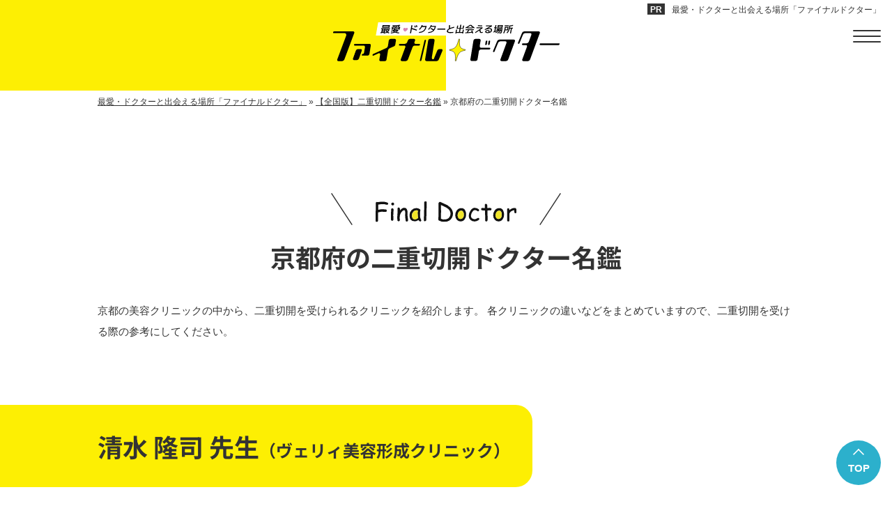

--- FILE ---
content_type: text/html; charset=UTF-8
request_url: https://www.cosmetic-surgerymeii.net/double_incision/double_incision_kyoto/
body_size: 19580
content:
<!DOCTYPE html>
<html lang="ja" prefix="og: http://ogp.me/ns#">
<head>

<meta http-equiv="Content-Type" content="text/html; charset=utf-8" />
<meta name="viewport" content="width=device-width, initial-scale=1.0">
<title>【京都府版】二重切開のドクター名鑑</title>
<meta name="description" content="京都の美容クリニックの中から、二重切開を受けられるクリニックを紹介します。
各クリニックの違いなどをまとめていますので、二重切開を受ける際の参考にしてください。">
<meta name="keywords" content="二重切開,京都">
<meta name="format-detection" content="telephone=no">

<!-- 共通項目 -->
<meta property="og:locale" content="ja_JP" />
<meta property="og:type" content="article" />
<meta property="og:title" content="【京都府版】二重切開のドクター名鑑" />
<meta property="og:url" content="https://www.cosmetic-surgerymeii.net/double_incision/double_incision_kyoto/" />
<meta property="og:image" content="" />
<meta property="og:site_name"  content="最愛・ドクターと出会える場所「ファイナルドクター」" />
<meta property="og:description" content="京都の美容クリニックの中から、二重切開を受けられるクリニックを紹介します。
各クリニックの違いなどをまとめていますので、二重切開を受ける際の参考にしてください。" />

<!-- preload -->
<link rel="preload" href="https://www.cosmetic-surgerymeii.net/wp/wp-content/themes/wp001j/img/logo-type-b.svg" as="image">
<link rel="preload" href="https://www.cosmetic-surgerymeii.net/wp/wp-content/themes/wp001j/img/icon-file-doctor.svg" as="image">
<link rel="preload" as="font" type="font/woff2" href="https://www.cosmetic-surgerymeii.net/wp/wp-content/themes/wp001j/fonts/NS-700.woff2" crossorigin>
<link rel="preload" as="font" type="font/woff2" href="https://www.cosmetic-surgerymeii.net/wp/wp-content/themes/wp001j/fonts/NSerif-500.woff2" crossorigin>

<!-- CSS -->
<link rel="stylesheet" href="https://www.cosmetic-surgerymeii.net/wp/wp-content/themes/wp001j/normalize.css">
<link rel="stylesheet" href="https://www.cosmetic-surgerymeii.net/wp/wp-content/themes/wp001j/common.css">
<link rel="stylesheet" href="https://www.cosmetic-surgerymeii.net/wp/wp-content/themes/wp001j/edit.css">

<script src="https://www.cosmetic-surgerymeii.net/wp/wp-content/themes/wp001j/js/viewport-extra.min.js"></script>
<script>new ViewportExtra(375)</script>


<!-- Analytics -->
<link rel="dns-prefetch" href="https://ajax.googleapis.com">
<link rel="preload" as="script" href="https://ajax.googleapis.com/ajax/libs/jquery/3.1.1/jquery.min.js">
<script src="https://ajax.googleapis.com/ajax/libs/jquery/3.1.1/jquery.min.js"></script>
<script>

(function(w,d,s,l,i){w[l]=w[l]||[];w[l].push({'gtm.start':
new Date().getTime(),event:'gtm.js'});var f=d.getElementsByTagName(s)[0],
j=d.createElement(s),dl=l!='dataLayer'?'&l='+l:'';j.async=true;j.src=
'https://www.googletagmanager.com/gtm.js?id='+i+dl;f.parentNode.insertBefore(j,f);
})(window,document,'script','dataLayer','GTM-MB7K4LK'); </script>
<script type="application/ld+json">
{
  "@context": "https://schema.org",
  "@type": "WebPage",
  "datePublished": "2023-09-05T18:30:57+09:00",
  "dateModified": "2023-11-01T17:07:22+09:00"
}
</script>

<script type="text/javascript" src="https://www.cosmetic-surgerymeii.net/wp/wp-content/themes/wp001j/js/toc02.js"></script>
<script type="text/javascript" src="https://www.cosmetic-surgerymeii.net/wp/wp-content/themes/wp001j/js/modal.js"></script>
<script type="text/javascript" src="https://www.cosmetic-surgerymeii.net/wp/wp-content/themes/wp001j/js/shiborikomi.js"></script>
<script type="text/javascript" src="https://www.cosmetic-surgerymeii.net/wp/wp-content/themes/wp001j/js/common.js"></script>


<!--[if lt IE 9]>
<script src="http://html5shiv.googlecode.com/svn/trunk/html5.js"></script>
<script src="https://oss.maxcdn.com/respond/1.4.2/respond.min.js"></script>
<![endif]-->

</head>
<body>
<!-- Google Tag Manager (noscript) -->
<noscript><iframe src="https://www.googletagmanager.com/ns.html?id=GTM-MB7K4LK"
height="0" width="0" style="display:none;visibility:hidden"></iframe></noscript>
<!-- End Google Tag Manager (noscript) -->

<header class="header-area-low header-area-low--type-b">
<div class="header-site-name"><a href="https://www.cosmetic-surgerymeii.net/" class="header-site-name__link">最愛・ドクターと出会える場所「ファイナルドクター」</a></div>

<div class="header-logo"><a href="https://www.cosmetic-surgerymeii.net/" class="header-logo__link">
<img src="https://www.cosmetic-surgerymeii.net/wp/wp-content/themes/wp001j/img/logo-type-b.svg" width="650" height="112" class="header-logo__img" alt="最愛♡ドクターと出会える場所 ファイナル・ドクター">
</a></div>

<div class="gnavi-btn js-gnavi-btn">
	<span></span>
	<span></span>
	<span></span>
</div>

<nav class="gnavi-area">
	
<div class="gnavi-box">
	<p class="gnavi-menu-title js-toggle-btn">鼻整形の名医：ジョン・ジェヨン医師</p>
	<div class="toggle-content">
		<ul class="gnavi-menu">
			<li class="gnavi-menu__item"><a href="https://www.cosmetic-surgerymeii.net/jaeyong-jeong/" class="gnavi-menu__link">鼻整形の名医：ジョン・ジェヨン医師_TOP</a></li>
															</ul>
	</div><!--/.toggle-content-->
</div><!--/.gnavi-box-->

<div class="gnavi-box">
	<p class="gnavi-menu-title js-toggle-btn">あの美容整形ならこのドクター！ドクター名鑑</p>
	<div class="toggle-content">
		<ul class="gnavi-menu">
			<li class="gnavi-menu__item"><a href="https://www.cosmetic-surgerymeii.net/doctorsfile/" class="gnavi-menu__link">あの美容整形ならこのドクター！ドクター名鑑_TOP</a></li>
											<li class="gnavi-menu__item"><a href="https://www.cosmetic-surgerymeii.net/doctorsfile/dr_tani_satoshi.html" class="gnavi-menu__link">谷 聡柄 医師</a></li>
								<li class="gnavi-menu__item"><a href="https://www.cosmetic-surgerymeii.net/doctorsfile/dr_kyosuke.html" class="gnavi-menu__link">中村 恭介 医師</a></li>
								<li class="gnavi-menu__item"><a href="https://www.cosmetic-surgerymeii.net/doctorsfile/dr_aso.html" class="gnavi-menu__link">麻生 泰 医師</a></li>
								<li class="gnavi-menu__item"><a href="https://www.cosmetic-surgerymeii.net/doctorsfile/dr_fukuda.html" class="gnavi-menu__link">福田 慶三 医師</a></li>
								<li class="gnavi-menu__item"><a href="https://www.cosmetic-surgerymeii.net/doctorsfile/dr_ito.html" class="gnavi-menu__link">伊藤 康平 医師</a></li>
								<li class="gnavi-menu__item"><a href="https://www.cosmetic-surgerymeii.net/doctorsfile/dr_inoue.html" class="gnavi-menu__link">井上 義一 医師</a></li>
								<li class="gnavi-menu__item"><a href="https://www.cosmetic-surgerymeii.net/doctorsfile/dr_hoshina.html" class="gnavi-menu__link">保志名 勝 医師</a></li>
								<li class="gnavi-menu__item"><a href="https://www.cosmetic-surgerymeii.net/doctorsfile/dr_masaki.html" class="gnavi-menu__link">真﨑 信行 医師</a></li>
								<li class="gnavi-menu__item"><a href="https://www.cosmetic-surgerymeii.net/doctorsfile/dr_matsuki.html" class="gnavi-menu__link">松木 貴裕 医師</a></li>
								<li class="gnavi-menu__item"><a href="https://www.cosmetic-surgerymeii.net/doctorsfile/dr_siga.html" class="gnavi-menu__link">志賀 由章 医師</a></li>
								<li class="gnavi-menu__item"><a href="https://www.cosmetic-surgerymeii.net/doctorsfile/dr_sakai.html" class="gnavi-menu__link">酒井 倫明医師</a></li>
								<li class="gnavi-menu__item"><a href="https://www.cosmetic-surgerymeii.net/doctorsfile/dr_nakanishi.html" class="gnavi-menu__link">中西 雄二 医師</a></li>
								<li class="gnavi-menu__item"><a href="https://www.cosmetic-surgerymeii.net/doctorsfile/dr_kujime.html" class="gnavi-menu__link">久次米 秋人 医師</a></li>
								<li class="gnavi-menu__item"><a href="https://www.cosmetic-surgerymeii.net/doctorsfile/dr_kondo.html" class="gnavi-menu__link">近藤 惣一郎 医師</a></li>
								<li class="gnavi-menu__item"><a href="https://www.cosmetic-surgerymeii.net/doctorsfile/dr_sato.html" class="gnavi-menu__link">佐藤 英明 医師</a></li>
								<li class="gnavi-menu__item"><a href="https://www.cosmetic-surgerymeii.net/doctorsfile/dr_shirakabe.html" class="gnavi-menu__link">白壁 征夫 医師</a></li>
								<li class="gnavi-menu__item"><a href="https://www.cosmetic-surgerymeii.net/doctorsfile/dr_tanikawa_t.html" class="gnavi-menu__link">谷川 知子 医師</a></li>
								<li class="gnavi-menu__item"><a href="https://www.cosmetic-surgerymeii.net/doctorsfile/dr_hishida.html" class="gnavi-menu__link">菱田 健作 医師</a></li>
								<li class="gnavi-menu__item"><a href="https://www.cosmetic-surgerymeii.net/doctorsfile/dr_saito.html" class="gnavi-menu__link">齋藤 隆文 医師</a></li>
								<li class="gnavi-menu__item"><a href="https://www.cosmetic-surgerymeii.net/doctorsfile/dr_muramatsu.html" class="gnavi-menu__link">村松 英俊 医師</a></li>
								<li class="gnavi-menu__item"><a href="https://www.cosmetic-surgerymeii.net/doctorsfile/dr_ishii.html" class="gnavi-menu__link">石井 秀典 医師</a></li>
								<li class="gnavi-menu__item"><a href="https://www.cosmetic-surgerymeii.net/doctorsfile/dr_itoi.html" class="gnavi-menu__link">糸井 由里恵 医師</a></li>
								<li class="gnavi-menu__item"><a href="https://www.cosmetic-surgerymeii.net/doctorsfile/dr_yamawaki.html" class="gnavi-menu__link">山脇 孝徳 医師</a></li>
								<li class="gnavi-menu__item"><a href="https://www.cosmetic-surgerymeii.net/doctorsfile/dr_nanbu.html" class="gnavi-menu__link">南部 正樹 医師</a></li>
								<li class="gnavi-menu__item"><a href="https://www.cosmetic-surgerymeii.net/doctorsfile/dr_yoshizawa.html" class="gnavi-menu__link">吉澤 秀和 医師</a></li>
								<li class="gnavi-menu__item"><a href="https://www.cosmetic-surgerymeii.net/doctorsfile/dr_m_takasu.html" class="gnavi-menu__link">高須 幹弥 医師</a></li>
								<li class="gnavi-menu__item"><a href="https://www.cosmetic-surgerymeii.net/doctorsfile/dr_yamaguchi.html" class="gnavi-menu__link">山口 憲昭医師</a></li>
								<li class="gnavi-menu__item"><a href="https://www.cosmetic-surgerymeii.net/doctorsfile/dr_uehara.html" class="gnavi-menu__link">上原 恵理医師</a></li>
								<li class="gnavi-menu__item"><a href="https://www.cosmetic-surgerymeii.net/doctorsfile/dr_yokoyama.html" class="gnavi-menu__link">横山 才也医師</a></li>
								<li class="gnavi-menu__item"><a href="https://www.cosmetic-surgerymeii.net/doctorsfile/dr_takayanagi.html" class="gnavi-menu__link">高柳 進 医師</a></li>
								<li class="gnavi-menu__item"><a href="https://www.cosmetic-surgerymeii.net/doctorsfile/dr_nakakita.html" class="gnavi-menu__link">中北 信昭医師</a></li>
								<li class="gnavi-menu__item"><a href="https://www.cosmetic-surgerymeii.net/doctorsfile/dr_ohara.html" class="gnavi-menu__link">小原 直樹 医師</a></li>
								<li class="gnavi-menu__item"><a href="https://www.cosmetic-surgerymeii.net/doctorsfile/dr_tsutsui.html" class="gnavi-menu__link">筒井 祐介 医師</a></li>
								<li class="gnavi-menu__item"><a href="https://www.cosmetic-surgerymeii.net/doctorsfile/dr_iida.html" class="gnavi-menu__link">飯田 秀夫 医師</a></li>
								<li class="gnavi-menu__item"><a href="https://www.cosmetic-surgerymeii.net/doctorsfile/dr_fujimoto.html" class="gnavi-menu__link">藤本 卓也医師</a></li>
								<li class="gnavi-menu__item"><a href="https://www.cosmetic-surgerymeii.net/doctorsfile/dr_suzuki_t.html" class="gnavi-menu__link">鈴木 隆 医師</a></li>
								<li class="gnavi-menu__item"><a href="https://www.cosmetic-surgerymeii.net/doctorsfile/dr_sugawara.html" class="gnavi-menu__link">菅原 康志 医師</a></li>
								<li class="gnavi-menu__item"><a href="https://www.cosmetic-surgerymeii.net/doctorsfile/dr_fujimoto_m.html" class="gnavi-menu__link">藤本 雅史 医師</a></li>
								<li class="gnavi-menu__item"><a href="https://www.cosmetic-surgerymeii.net/doctorsfile/dr_kimura.html" class="gnavi-menu__link">木村 幸志伊 医師</a></li>
								<li class="gnavi-menu__item"><a href="https://www.cosmetic-surgerymeii.net/doctorsfile/dr_tani.html" class="gnavi-menu__link">谷 奈保紀 医師</a></li>
								<li class="gnavi-menu__item"><a href="https://www.cosmetic-surgerymeii.net/doctorsfile/dr_nonaka.html" class="gnavi-menu__link">野中 太樹 医師</a></li>
								<li class="gnavi-menu__item"><a href="https://www.cosmetic-surgerymeii.net/doctorsfile/dr_makino.html" class="gnavi-menu__link">牧野 陽二郎 医師</a></li>
								<li class="gnavi-menu__item"><a href="https://www.cosmetic-surgerymeii.net/doctorsfile/dr_higashi.html" class="gnavi-menu__link">日下志 厳 医師</a></li>
								<li class="gnavi-menu__item"><a href="https://www.cosmetic-surgerymeii.net/doctorsfile/dr_ohashi.html" class="gnavi-menu__link">大橋 菜都子 医師</a></li>
								<li class="gnavi-menu__item"><a href="https://www.cosmetic-surgerymeii.net/doctorsfile/dr_yasugata.html" class="gnavi-menu__link">安形 省吾 医師</a></li>
								<li class="gnavi-menu__item"><a href="https://www.cosmetic-surgerymeii.net/doctorsfile/dr_deguchi.html" class="gnavi-menu__link">出口 正巳 医師</a></li>
								<li class="gnavi-menu__item"><a href="https://www.cosmetic-surgerymeii.net/doctorsfile/dr_kami.html" class="gnavi-menu__link">上 敏明医師</a></li>
								<li class="gnavi-menu__item"><a href="https://www.cosmetic-surgerymeii.net/doctorsfile/dr_utsugi.html" class="gnavi-menu__link">宇津木 龍一 医師</a></li>
								<li class="gnavi-menu__item"><a href="https://www.cosmetic-surgerymeii.net/doctorsfile/dr_tanaka.html" class="gnavi-menu__link">田中 真輔 医師</a></li>
								<li class="gnavi-menu__item"><a href="https://www.cosmetic-surgerymeii.net/doctorsfile/dr_sakai_t.html" class="gnavi-menu__link">境 隆博 医師</a></li>
								<li class="gnavi-menu__item"><a href="https://www.cosmetic-surgerymeii.net/doctorsfile/dr_kito.html" class="gnavi-menu__link">鬼頭 恵司 医師</a></li>
								<li class="gnavi-menu__item"><a href="https://www.cosmetic-surgerymeii.net/doctorsfile/dr_yoshitane.html" class="gnavi-menu__link">吉種 克之 医師</a></li>
								<li class="gnavi-menu__item"><a href="https://www.cosmetic-surgerymeii.net/doctorsfile/dr_inouej.html" class="gnavi-menu__link">井上 淳医師</a></li>
								<li class="gnavi-menu__item"><a href="https://www.cosmetic-surgerymeii.net/doctorsfile/dr_muro.html" class="gnavi-menu__link">室 孝明医師</a></li>
								<li class="gnavi-menu__item"><a href="https://www.cosmetic-surgerymeii.net/doctorsfile/dr_ikeda.html" class="gnavi-menu__link">池田 欣生 医師</a></li>
								<li class="gnavi-menu__item"><a href="https://www.cosmetic-surgerymeii.net/doctorsfile/dr_togo.html" class="gnavi-menu__link">東郷智一郎 医師</a></li>
								<li class="gnavi-menu__item"><a href="https://www.cosmetic-surgerymeii.net/doctorsfile/dr_fukuzawa.html" class="gnavi-menu__link">福澤 見菜子医師</a></li>
												</ul>
	</div><!--/.toggle-content-->
</div><!--/.gnavi-box-->

<div class="gnavi-box">
	<p class="gnavi-menu-title js-toggle-btn">【全国版】二重整形ドクター名鑑</p>
	<div class="toggle-content">
		<ul class="gnavi-menu">
			<li class="gnavi-menu__item"><a href="https://www.cosmetic-surgerymeii.net/double_eyelid/" class="gnavi-menu__link">【全国版】二重整形ドクター名鑑_TOP</a></li>
						<li class="gnavi-menu__item"><a href="https://www.cosmetic-surgerymeii.net/double_eyelid/double_eyelid_miyagi/" class="gnavi-menu__link">宮城県の二重整形ドクター名鑑</a>
								<ul class="gnavi-menu-sub">
										<li class="gnavi-menu-sub__item"><a href="https://www.cosmetic-surgerymeii.net/double_eyelid/double_eyelid_miyagi/double_eyelid_sendai.html" class="gnavi-menu-sub__link">仙台の二重整形ドクター名鑑</a></li>
																</ul><!--/footer-menu-sub-->
								</li>
									<li class="gnavi-menu__item"><a href="https://www.cosmetic-surgerymeii.net/double_eyelid/double_eyelid_tokyo/" class="gnavi-menu__link">東京都の二重整形ドクター名鑑</a>
								<ul class="gnavi-menu-sub">
										<li class="gnavi-menu-sub__item"><a href="https://www.cosmetic-surgerymeii.net/double_eyelid/double_eyelid_tokyo/double_eyelid_ikebukuro.html" class="gnavi-menu-sub__link">池袋の二重整形ドクター名鑑</a></li>
											<li class="gnavi-menu-sub__item"><a href="https://www.cosmetic-surgerymeii.net/double_eyelid/double_eyelid_tokyo/double_eyelid_ginza.html" class="gnavi-menu-sub__link">銀座の二重整形ドクター名鑑</a></li>
											<li class="gnavi-menu-sub__item"><a href="https://www.cosmetic-surgerymeii.net/double_eyelid/double_eyelid_tokyo/double_eyelid_roppongi.html" class="gnavi-menu-sub__link">六本木の二重整形ドクター名鑑</a></li>
																</ul><!--/footer-menu-sub-->
								</li>
									<li class="gnavi-menu__item"><a href="https://www.cosmetic-surgerymeii.net/double_eyelid/double_eyelid_chiba/" class="gnavi-menu__link">千葉県の二重整形ドクター名鑑</a>
							</li>
									<li class="gnavi-menu__item"><a href="https://www.cosmetic-surgerymeii.net/double_eyelid/double_eyelid_kanagawa/" class="gnavi-menu__link">神奈川県の二重整形ドクター名鑑</a>
								<ul class="gnavi-menu-sub">
										<li class="gnavi-menu-sub__item"><a href="https://www.cosmetic-surgerymeii.net/double_eyelid/double_eyelid_kanagawa/double_eyelid_yokohama.html" class="gnavi-menu-sub__link">横浜の二重整形ドクター名鑑</a></li>
																</ul><!--/footer-menu-sub-->
								</li>
									<li class="gnavi-menu__item"><a href="https://www.cosmetic-surgerymeii.net/double_eyelid/double_eyelid_aichi/" class="gnavi-menu__link">愛知県の二重整形ドクター名鑑</a>
								<ul class="gnavi-menu-sub">
										<li class="gnavi-menu-sub__item"><a href="https://www.cosmetic-surgerymeii.net/double_eyelid/double_eyelid_aichi/double_eyelid_nagoya.html" class="gnavi-menu-sub__link">名古屋の二重整形ドクター名鑑</a></li>
																</ul><!--/footer-menu-sub-->
								</li>
									<li class="gnavi-menu__item"><a href="https://www.cosmetic-surgerymeii.net/double_eyelid/double_eyelid_kyoto/" class="gnavi-menu__link">京都府の二重整形ドクター名鑑</a>
							</li>
									<li class="gnavi-menu__item"><a href="https://www.cosmetic-surgerymeii.net/double_eyelid/double_eyelid_osaka/" class="gnavi-menu__link">大阪府の二重整形ドクター名鑑</a>
							</li>
									<li class="gnavi-menu__item"><a href="https://www.cosmetic-surgerymeii.net/double_eyelid/double_eyelid_hyogo/" class="gnavi-menu__link">兵庫県の二重整形ドクター名鑑</a>
								<ul class="gnavi-menu-sub">
										<li class="gnavi-menu-sub__item"><a href="https://www.cosmetic-surgerymeii.net/double_eyelid/double_eyelid_hyogo/double_eyelid_kobe.html" class="gnavi-menu-sub__link">神戸の二重整形ドクター名鑑</a></li>
																</ul><!--/footer-menu-sub-->
								</li>
									<li class="gnavi-menu__item"><a href="https://www.cosmetic-surgerymeii.net/double_eyelid/double_eyelid_hiroshima/" class="gnavi-menu__link">広島県の二重整形ドクター名鑑</a>
							</li>
									<li class="gnavi-menu__item"><a href="https://www.cosmetic-surgerymeii.net/double_eyelid/double_eyelid_fukuoka/" class="gnavi-menu__link">福岡県の二重整形ドクター名鑑</a>
								<ul class="gnavi-menu-sub">
										<li class="gnavi-menu-sub__item"><a href="https://www.cosmetic-surgerymeii.net/double_eyelid/double_eyelid_fukuoka/hakata-double_eyelid.html" class="gnavi-menu-sub__link">博多の二重整形ドクター名鑑</a></li>
																</ul><!--/footer-menu-sub-->
								</li>
																							</ul>
	</div><!--/.toggle-content-->
</div><!--/.gnavi-box-->

<div class="gnavi-box">
	<p class="gnavi-menu-title js-toggle-btn">【全国版】二重埋没法ドクター名鑑</p>
	<div class="toggle-content">
		<ul class="gnavi-menu">
			<li class="gnavi-menu__item"><a href="https://www.cosmetic-surgerymeii.net/burial_method/" class="gnavi-menu__link">【全国版】二重埋没法ドクター名鑑_TOP</a></li>
						<li class="gnavi-menu__item"><a href="https://www.cosmetic-surgerymeii.net/burial_method/investingmethod_hokkaido/" class="gnavi-menu__link">北海道の二重埋没法ドクター名鑑</a>
								<ul class="gnavi-menu-sub">
										<li class="gnavi-menu-sub__item"><a href="https://www.cosmetic-surgerymeii.net/burial_method/investingmethod_hokkaido/sapporo-doubleeyelid.html" class="gnavi-menu-sub__link">札幌の二重埋没法ドクター名鑑</a></li>
																</ul><!--/footer-menu-sub-->
								</li>
									<li class="gnavi-menu__item"><a href="https://www.cosmetic-surgerymeii.net/burial_method/investingmethod_miyagi/" class="gnavi-menu__link">宮城県の二重埋没法ドクター名鑑</a>
								<ul class="gnavi-menu-sub">
										<li class="gnavi-menu-sub__item"><a href="https://www.cosmetic-surgerymeii.net/burial_method/investingmethod_miyagi/sendai-doubleeyelid.html" class="gnavi-menu-sub__link">仙台の二重埋没法ドクター名鑑</a></li>
																</ul><!--/footer-menu-sub-->
								</li>
									<li class="gnavi-menu__item"><a href="https://www.cosmetic-surgerymeii.net/burial_method/investingmethod_tokyo/" class="gnavi-menu__link">東京都の二重埋没法ドクター名鑑</a>
								<ul class="gnavi-menu-sub">
										<li class="gnavi-menu-sub__item"><a href="https://www.cosmetic-surgerymeii.net/burial_method/investingmethod_tokyo/shinagawa-doubleeyelid.html" class="gnavi-menu-sub__link">品川の二重埋没法のドクター名鑑</a></li>
											<li class="gnavi-menu-sub__item"><a href="https://www.cosmetic-surgerymeii.net/burial_method/investingmethod_tokyo/roppongi_investingmethod.html" class="gnavi-menu-sub__link">六本木の二重埋没法ドクター名鑑</a></li>
											<li class="gnavi-menu-sub__item"><a href="https://www.cosmetic-surgerymeii.net/burial_method/investingmethod_tokyo/ginza-doubleeyelid.html" class="gnavi-menu-sub__link">銀座の二重埋没法ドクター名鑑</a></li>
																</ul><!--/footer-menu-sub-->
								</li>
									<li class="gnavi-menu__item"><a href="https://www.cosmetic-surgerymeii.net/burial_method/investingmethod_kanagawa/" class="gnavi-menu__link">神奈川県の二重埋没法ドクター名鑑</a>
							</li>
									<li class="gnavi-menu__item"><a href="https://www.cosmetic-surgerymeii.net/burial_method/investingmethod_aichi/" class="gnavi-menu__link">愛知県の二重埋没法ドクター名鑑</a>
								<ul class="gnavi-menu-sub">
										<li class="gnavi-menu-sub__item"><a href="https://www.cosmetic-surgerymeii.net/burial_method/investingmethod_aichi/nagoya-doubleeyelid.html" class="gnavi-menu-sub__link">名古屋の二重埋没法のドクター名鑑</a></li>
																</ul><!--/footer-menu-sub-->
								</li>
									<li class="gnavi-menu__item"><a href="https://www.cosmetic-surgerymeii.net/burial_method/investingmethod_kyoto/" class="gnavi-menu__link">京都府の二重埋没法ドクター名鑑</a>
							</li>
									<li class="gnavi-menu__item"><a href="https://www.cosmetic-surgerymeii.net/burial_method/investingmethod_osaka/" class="gnavi-menu__link">大阪府の二重埋没法ドクター名鑑</a>
							</li>
									<li class="gnavi-menu__item"><a href="https://www.cosmetic-surgerymeii.net/burial_method/investingmethod_hyogo/" class="gnavi-menu__link">兵庫県の二重埋没法ドクター名鑑</a>
								<ul class="gnavi-menu-sub">
										<li class="gnavi-menu-sub__item"><a href="https://www.cosmetic-surgerymeii.net/burial_method/investingmethod_hyogo/kobe-doubleeyelid.html" class="gnavi-menu-sub__link">神戸の二重埋没法ドクター名鑑</a></li>
																</ul><!--/footer-menu-sub-->
								</li>
									<li class="gnavi-menu__item"><a href="https://www.cosmetic-surgerymeii.net/burial_method/investingmethod_hiroshima/" class="gnavi-menu__link">広島県の二重埋没法ドクター名鑑</a>
							</li>
									<li class="gnavi-menu__item"><a href="https://www.cosmetic-surgerymeii.net/burial_method/investingmethod_fukuoka/" class="gnavi-menu__link">福岡県の二重埋没法ドクター名鑑</a>
							</li>
																			<li class="gnavi-menu__item"><a href="https://www.cosmetic-surgerymeii.net/burial_method/doubleeyelid_howto_1.html" class="gnavi-menu__link">埋没法がおすすめな理由。埋没法のクリニックの探し方も紹介！</a></li>
												</ul>
	</div><!--/.toggle-content-->
</div><!--/.gnavi-box-->

<div class="gnavi-box">
	<p class="gnavi-menu-title js-toggle-btn">【全国版】二重切開ドクター名鑑</p>
	<div class="toggle-content">
		<ul class="gnavi-menu">
			<li class="gnavi-menu__item"><a href="https://www.cosmetic-surgerymeii.net/double_incision/" class="gnavi-menu__link">【全国版】二重切開ドクター名鑑_TOP</a></li>
						<li class="gnavi-menu__item"><a href="https://www.cosmetic-surgerymeii.net/double_incision/double_incision_hokkaido/" class="gnavi-menu__link">北海道の二重切開ドクター名鑑</a>
								<ul class="gnavi-menu-sub">
										<li class="gnavi-menu-sub__item"><a href="https://www.cosmetic-surgerymeii.net/double_incision/double_incision_hokkaido/sapporo-incision.html" class="gnavi-menu-sub__link">札幌の二重切開ドクター名鑑</a></li>
																</ul><!--/footer-menu-sub-->
								</li>
									<li class="gnavi-menu__item"><a href="https://www.cosmetic-surgerymeii.net/double_incision/double_incision_tokyo/" class="gnavi-menu__link">東京都の二重切開ドクター名鑑</a>
							</li>
									<li class="gnavi-menu__item"><a href="https://www.cosmetic-surgerymeii.net/double_incision/double_incision_aichi/" class="gnavi-menu__link">愛知県の二重切開ドクター名鑑</a>
								<ul class="gnavi-menu-sub">
										<li class="gnavi-menu-sub__item"><a href="https://www.cosmetic-surgerymeii.net/double_incision/double_incision_aichi/nagoya-incision.html" class="gnavi-menu-sub__link">名古屋の二重切開ドクター名鑑</a></li>
																</ul><!--/footer-menu-sub-->
								</li>
									<li class="gnavi-menu__item"><a href="https://www.cosmetic-surgerymeii.net/double_incision/double_incision_kyoto/" class="gnavi-menu__link">京都府の二重切開ドクター名鑑</a>
							</li>
									<li class="gnavi-menu__item"><a href="https://www.cosmetic-surgerymeii.net/double_incision/double_incision_osaka/" class="gnavi-menu__link">大阪府の二重切開ドクター名鑑</a>
							</li>
									<li class="gnavi-menu__item"><a href="https://www.cosmetic-surgerymeii.net/double_incision/double_incision_hiroshima/" class="gnavi-menu__link">広島県の二重切開ドクター名鑑</a>
							</li>
									<li class="gnavi-menu__item"><a href="https://www.cosmetic-surgerymeii.net/double_incision/double_incision_fukuoka/" class="gnavi-menu__link">福岡県の二重切開ドクター名鑑</a>
							</li>
																							</ul>
	</div><!--/.toggle-content-->
</div><!--/.gnavi-box-->

<div class="gnavi-box">
	<p class="gnavi-menu-title js-toggle-btn">【全国版】眼瞼下垂ドクター名鑑</p>
	<div class="toggle-content">
		<ul class="gnavi-menu">
			<li class="gnavi-menu__item"><a href="https://www.cosmetic-surgerymeii.net/blepharoptosis/" class="gnavi-menu__link">【全国版】眼瞼下垂ドクター名鑑_TOP</a></li>
						<li class="gnavi-menu__item"><a href="https://www.cosmetic-surgerymeii.net/blepharoptosis/blepharoptosis_hokkaido/" class="gnavi-menu__link">北海道の眼瞼下垂ドクター名鑑</a>
								<ul class="gnavi-menu-sub">
										<li class="gnavi-menu-sub__item"><a href="https://www.cosmetic-surgerymeii.net/blepharoptosis/blepharoptosis_hokkaido/sapporo-blepharoptosis.html" class="gnavi-menu-sub__link">札幌の眼瞼下垂ドクター名鑑</a></li>
																</ul><!--/footer-menu-sub-->
								</li>
									<li class="gnavi-menu__item"><a href="https://www.cosmetic-surgerymeii.net/blepharoptosis/blepharoptosis_miyagi/" class="gnavi-menu__link">宮城県の眼瞼下垂ドクター名鑑</a>
								<ul class="gnavi-menu-sub">
										<li class="gnavi-menu-sub__item"><a href="https://www.cosmetic-surgerymeii.net/blepharoptosis/blepharoptosis_miyagi/sendai-blepharoptosis.html" class="gnavi-menu-sub__link">仙台の眼瞼下垂ドクター名鑑</a></li>
																</ul><!--/footer-menu-sub-->
								</li>
									<li class="gnavi-menu__item"><a href="https://www.cosmetic-surgerymeii.net/blepharoptosis/blepharoptosis_tokyo/" class="gnavi-menu__link">東京都の眼瞼下垂ドクター名鑑</a>
							</li>
									<li class="gnavi-menu__item"><a href="https://www.cosmetic-surgerymeii.net/blepharoptosis/lepharoptosis_aichi/" class="gnavi-menu__link">愛知県の眼瞼下垂ドクター名鑑</a>
								<ul class="gnavi-menu-sub">
										<li class="gnavi-menu-sub__item"><a href="https://www.cosmetic-surgerymeii.net/blepharoptosis/lepharoptosis_aichi/nagoya-blepharoptosis.html" class="gnavi-menu-sub__link">名古屋の眼瞼下垂ドクター名鑑</a></li>
																</ul><!--/footer-menu-sub-->
								</li>
									<li class="gnavi-menu__item"><a href="https://www.cosmetic-surgerymeii.net/blepharoptosis/blepharoptosis_osaka/" class="gnavi-menu__link">大阪府の眼瞼下垂ドクター名鑑</a>
							</li>
									<li class="gnavi-menu__item"><a href="https://www.cosmetic-surgerymeii.net/blepharoptosis/blepharoptosis_okayama/" class="gnavi-menu__link">岡山県の眼瞼下垂ドクター名鑑</a>
							</li>
									<li class="gnavi-menu__item"><a href="https://www.cosmetic-surgerymeii.net/blepharoptosis/blepharoptosis_fukuoka/" class="gnavi-menu__link">福岡県の眼瞼下垂ドクター名鑑</a>
								<ul class="gnavi-menu-sub">
										<li class="gnavi-menu-sub__item"><a href="https://www.cosmetic-surgerymeii.net/blepharoptosis/blepharoptosis_fukuoka/hakata-blepharoptosis.html" class="gnavi-menu-sub__link">博多の眼瞼下垂ドクター名鑑</a></li>
																</ul><!--/footer-menu-sub-->
								</li>
																			<li class="gnavi-menu__item"><a href="https://www.cosmetic-surgerymeii.net/blepharoptosis/blepharoptosis_howto_1.html" class="gnavi-menu__link">眼瞼下垂のセルフチェックとは？</a></li>
								<li class="gnavi-menu__item"><a href="https://www.cosmetic-surgerymeii.net/blepharoptosis/blepharoptosis_howto_2.html" class="gnavi-menu__link">眼瞼下垂の予防トレーニングとは？</a></li>
												</ul>
	</div><!--/.toggle-content-->
</div><!--/.gnavi-box-->

<div class="gnavi-box">
	<p class="gnavi-menu-title js-toggle-btn">【全国版】眉下切開ドクター名鑑</p>
	<div class="toggle-content">
		<ul class="gnavi-menu">
			<li class="gnavi-menu__item"><a href="https://www.cosmetic-surgerymeii.net/mayushita/" class="gnavi-menu__link">【全国版】眉下切開ドクター名鑑_TOP</a></li>
						<li class="gnavi-menu__item"><a href="https://www.cosmetic-surgerymeii.net/mayushita/mayushita_tokyo/" class="gnavi-menu__link">東京都の眉下切開ドクター名鑑</a>
								<ul class="gnavi-menu-sub">
										<li class="gnavi-menu-sub__item"><a href="https://www.cosmetic-surgerymeii.net/mayushita/mayushita_tokyo/roppongi-mayushita.html" class="gnavi-menu-sub__link">六本木の眉下切開ドクター名鑑</a></li>
																</ul><!--/footer-menu-sub-->
								</li>
									<li class="gnavi-menu__item"><a href="https://www.cosmetic-surgerymeii.net/mayushita/mayushita_aichi/" class="gnavi-menu__link">愛知県の眉下切開ドクター名鑑</a>
								<ul class="gnavi-menu-sub">
										<li class="gnavi-menu-sub__item"><a href="https://www.cosmetic-surgerymeii.net/mayushita/mayushita_aichi/nagoya-mayushita.html" class="gnavi-menu-sub__link">名古屋の眉下切開ドクター名鑑</a></li>
																</ul><!--/footer-menu-sub-->
								</li>
									<li class="gnavi-menu__item"><a href="https://www.cosmetic-surgerymeii.net/mayushita/mayushita_osaka/" class="gnavi-menu__link">大阪府の眉下切開ドクター名鑑</a>
							</li>
									<li class="gnavi-menu__item"><a href="https://www.cosmetic-surgerymeii.net/mayushita/mayushita_fukuoka/" class="gnavi-menu__link">福岡県の眉下切開ドクター名鑑</a>
							</li>
																							</ul>
	</div><!--/.toggle-content-->
</div><!--/.gnavi-box-->

<div class="gnavi-box">
	<p class="gnavi-menu-title js-toggle-btn">【全国版】目尻切開ドクター名鑑</p>
	<div class="toggle-content">
		<ul class="gnavi-menu">
			<li class="gnavi-menu__item"><a href="https://www.cosmetic-surgerymeii.net/glamorousline/" class="gnavi-menu__link">【全国版】目尻切開ドクター名鑑_TOP</a></li>
						<li class="gnavi-menu__item"><a href="https://www.cosmetic-surgerymeii.net/glamorousline/glamorousline_tokyo/" class="gnavi-menu__link">東京都の目尻切開・グラマラスラインドクター名鑑</a>
							</li>
									<li class="gnavi-menu__item"><a href="https://www.cosmetic-surgerymeii.net/glamorousline/glamorousline_osaka/" class="gnavi-menu__link">大阪府の目尻切開・グラマラスラインドクター名鑑</a>
							</li>
									<li class="gnavi-menu__item"><a href="https://www.cosmetic-surgerymeii.net/glamorousline/glamorousline_aichi/" class="gnavi-menu__link">愛知県の目尻切開・グラマラスラインドクター名鑑</a>
								<ul class="gnavi-menu-sub">
										<li class="gnavi-menu-sub__item"><a href="https://www.cosmetic-surgerymeii.net/glamorousline/glamorousline_aichi/nagoya_glamorousline.html" class="gnavi-menu-sub__link">名古屋の目尻切開・グラマラスラインドクター名鑑</a></li>
																</ul><!--/footer-menu-sub-->
								</li>
									<li class="gnavi-menu__item"><a href="https://www.cosmetic-surgerymeii.net/glamorousline/glamorousline_fukuoka/" class="gnavi-menu__link">福岡県の目尻切開・グラマラスラインドクター名鑑</a>
							</li>
																							</ul>
	</div><!--/.toggle-content-->
</div><!--/.gnavi-box-->

<div class="gnavi-box">
	<p class="gnavi-menu-title js-toggle-btn">【全国版】目頭切開ドクター名鑑</p>
	<div class="toggle-content">
		<ul class="gnavi-menu">
			<li class="gnavi-menu__item"><a href="https://www.cosmetic-surgerymeii.net/inner_canthus/" class="gnavi-menu__link">【全国版】目頭切開ドクター名鑑_TOP</a></li>
						<li class="gnavi-menu__item"><a href="https://www.cosmetic-surgerymeii.net/inner_canthus/innercanthus_hokkaido/" class="gnavi-menu__link">北海道の目頭切開ドクター名鑑</a>
								<ul class="gnavi-menu-sub">
										<li class="gnavi-menu-sub__item"><a href="https://www.cosmetic-surgerymeii.net/inner_canthus/innercanthus_hokkaido/sapporo-innercanthus.html" class="gnavi-menu-sub__link">札幌の目頭切開ドクター名鑑</a></li>
																</ul><!--/footer-menu-sub-->
								</li>
									<li class="gnavi-menu__item"><a href="https://www.cosmetic-surgerymeii.net/inner_canthus/innercanthus_miyagi/" class="gnavi-menu__link">宮城県の目頭切開ドクター名鑑</a>
								<ul class="gnavi-menu-sub">
										<li class="gnavi-menu-sub__item"><a href="https://www.cosmetic-surgerymeii.net/inner_canthus/innercanthus_miyagi/senndai-innercanthus.html" class="gnavi-menu-sub__link">仙台の目頭切開ドクター名鑑</a></li>
																</ul><!--/footer-menu-sub-->
								</li>
									<li class="gnavi-menu__item"><a href="https://www.cosmetic-surgerymeii.net/inner_canthus/innercanthus_tokyo/" class="gnavi-menu__link">東京都の目頭切開ドクター名鑑</a>
								<ul class="gnavi-menu-sub">
										<li class="gnavi-menu-sub__item"><a href="https://www.cosmetic-surgerymeii.net/inner_canthus/innercanthus_tokyo/ginza-innercanthus.html" class="gnavi-menu-sub__link">銀座の目頭切開ドクター名鑑</a></li>
																</ul><!--/footer-menu-sub-->
								</li>
									<li class="gnavi-menu__item"><a href="https://www.cosmetic-surgerymeii.net/inner_canthus/innercanthus_aichi/" class="gnavi-menu__link">愛知県の目頭切開ドクター名鑑</a>
								<ul class="gnavi-menu-sub">
										<li class="gnavi-menu-sub__item"><a href="https://www.cosmetic-surgerymeii.net/inner_canthus/innercanthus_aichi/nagoya-innercanthus.html" class="gnavi-menu-sub__link">名古屋の目頭切開ドクター名鑑</a></li>
																</ul><!--/footer-menu-sub-->
								</li>
									<li class="gnavi-menu__item"><a href="https://www.cosmetic-surgerymeii.net/inner_canthus/innercanthus_kyoto/" class="gnavi-menu__link">京都府の目頭切開ドクター名鑑</a>
							</li>
									<li class="gnavi-menu__item"><a href="https://www.cosmetic-surgerymeii.net/inner_canthus/innercanthus_osaka/" class="gnavi-menu__link">大阪府の目頭切開ドクター名鑑</a>
							</li>
									<li class="gnavi-menu__item"><a href="https://www.cosmetic-surgerymeii.net/inner_canthus/innercanthus_hiroshima/" class="gnavi-menu__link">広島県の目頭切開ドクター名鑑</a>
							</li>
									<li class="gnavi-menu__item"><a href="https://www.cosmetic-surgerymeii.net/inner_canthus/innercanthus_fukuoka/" class="gnavi-menu__link">福岡県の目頭切開ドクター名鑑</a>
							</li>
																							</ul>
	</div><!--/.toggle-content-->
</div><!--/.gnavi-box-->

<div class="gnavi-box">
	<p class="gnavi-menu-title js-toggle-btn">【全国版】目の下のたるみドクター名鑑</p>
	<div class="toggle-content">
		<ul class="gnavi-menu">
			<li class="gnavi-menu__item"><a href="https://www.cosmetic-surgerymeii.net/undertheeyes/" class="gnavi-menu__link">【全国版】目の下のたるみドクター名鑑_TOP</a></li>
						<li class="gnavi-menu__item"><a href="https://www.cosmetic-surgerymeii.net/undertheeyes/undertheeyes_tokyo/" class="gnavi-menu__link">東京都の目の下のたるみドクター名鑑</a>
							</li>
									<li class="gnavi-menu__item"><a href="https://www.cosmetic-surgerymeii.net/undertheeyes/undertheeyes_aichi/" class="gnavi-menu__link">愛知県の目の下のたるみドクター名鑑</a>
								<ul class="gnavi-menu-sub">
										<li class="gnavi-menu-sub__item"><a href="https://www.cosmetic-surgerymeii.net/undertheeyes/undertheeyes_aichi/nagoya-undertheeyes.html" class="gnavi-menu-sub__link">名古屋の目の下のたるみドクター名鑑</a></li>
																</ul><!--/footer-menu-sub-->
								</li>
									<li class="gnavi-menu__item"><a href="https://www.cosmetic-surgerymeii.net/undertheeyes/undertheeyes_osaka/" class="gnavi-menu__link">大阪府の目の下のたるみドクター名鑑</a>
							</li>
									<li class="gnavi-menu__item"><a href="https://www.cosmetic-surgerymeii.net/undertheeyes/undertheeyes_fukuoka/" class="gnavi-menu__link">福岡県の目の下のたるみドクター名鑑</a>
							</li>
																			<li class="gnavi-menu__item"><a href="https://www.cosmetic-surgerymeii.net/undertheeyes/undertheeyes_howto_2.html" class="gnavi-menu__link">目の下のたるみ・くまの原因と対策</a></li>
								<li class="gnavi-menu__item"><a href="https://www.cosmetic-surgerymeii.net/undertheeyes/undertheeyes_howto_1.html" class="gnavi-menu__link">目の下のたるみ取りの方法とは？</a></li>
												</ul>
	</div><!--/.toggle-content-->
</div><!--/.gnavi-box-->

<div class="gnavi-box">
	<p class="gnavi-menu-title js-toggle-btn">【全国版】鼻整形ドクター名鑑</p>
	<div class="toggle-content">
		<ul class="gnavi-menu">
			<li class="gnavi-menu__item"><a href="https://www.cosmetic-surgerymeii.net/nose/" class="gnavi-menu__link">【全国版】鼻整形ドクター名鑑_TOP</a></li>
						<li class="gnavi-menu__item"><a href="https://www.cosmetic-surgerymeii.net/nose/nose_hokkaido/" class="gnavi-menu__link">北海道の鼻整形ドクター名鑑</a>
								<ul class="gnavi-menu-sub">
										<li class="gnavi-menu-sub__item"><a href="https://www.cosmetic-surgerymeii.net/nose/nose_hokkaido/sapporo-nose.html" class="gnavi-menu-sub__link">札幌の鼻整形ドクター名鑑</a></li>
																</ul><!--/footer-menu-sub-->
								</li>
									<li class="gnavi-menu__item"><a href="https://www.cosmetic-surgerymeii.net/nose/nose_miyagi/" class="gnavi-menu__link">宮城県の鼻整形ドクター名鑑</a>
								<ul class="gnavi-menu-sub">
										<li class="gnavi-menu-sub__item"><a href="https://www.cosmetic-surgerymeii.net/nose/nose_miyagi/sendai-nose.html" class="gnavi-menu-sub__link">仙台の鼻整形ドクター名鑑</a></li>
																</ul><!--/footer-menu-sub-->
								</li>
									<li class="gnavi-menu__item"><a href="https://www.cosmetic-surgerymeii.net/nose/nose_saitama/" class="gnavi-menu__link">埼玉県の鼻整形ドクター名鑑</a>
							</li>
									<li class="gnavi-menu__item"><a href="https://www.cosmetic-surgerymeii.net/nose/nose_tokyo/" class="gnavi-menu__link">東京都の鼻整形ドクター名鑑</a>
								<ul class="gnavi-menu-sub">
										<li class="gnavi-menu-sub__item"><a href="https://www.cosmetic-surgerymeii.net/nose/nose_tokyo/shibuya-nose.html" class="gnavi-menu-sub__link">渋谷の鼻整形ドクター名鑑</a></li>
											<li class="gnavi-menu-sub__item"><a href="https://www.cosmetic-surgerymeii.net/nose/nose_tokyo/shinagawa-nose.html" class="gnavi-menu-sub__link">品川の鼻整形ドクター名鑑</a></li>
											<li class="gnavi-menu-sub__item"><a href="https://www.cosmetic-surgerymeii.net/nose/nose_tokyo/ikebukuro-nose.html" class="gnavi-menu-sub__link">池袋の鼻整形ドクター名鑑</a></li>
											<li class="gnavi-menu-sub__item"><a href="https://www.cosmetic-surgerymeii.net/nose/nose_tokyo/ginza-nose.html" class="gnavi-menu-sub__link">銀座の鼻整形ドクター名鑑</a></li>
											<li class="gnavi-menu-sub__item"><a href="https://www.cosmetic-surgerymeii.net/nose/nose_tokyo/ebisu-nose.html" class="gnavi-menu-sub__link">恵比寿の鼻整形のドクター名鑑</a></li>
											<li class="gnavi-menu-sub__item"><a href="https://www.cosmetic-surgerymeii.net/nose/nose_tokyo/roppngi-nose.html" class="gnavi-menu-sub__link">六本木の鼻整形ドクター名鑑</a></li>
																</ul><!--/footer-menu-sub-->
								</li>
									<li class="gnavi-menu__item"><a href="https://www.cosmetic-surgerymeii.net/nose/nose_aichi/" class="gnavi-menu__link">愛知県の鼻整形ドクター名鑑</a>
								<ul class="gnavi-menu-sub">
										<li class="gnavi-menu-sub__item"><a href="https://www.cosmetic-surgerymeii.net/nose/nose_aichi/nose_nagoya.html" class="gnavi-menu-sub__link">名古屋の鼻整形ドクター名鑑</a></li>
																</ul><!--/footer-menu-sub-->
								</li>
									<li class="gnavi-menu__item"><a href="https://www.cosmetic-surgerymeii.net/nose/nose_kyoto/" class="gnavi-menu__link">京都府の鼻整形ドクター名鑑</a>
							</li>
									<li class="gnavi-menu__item"><a href="https://www.cosmetic-surgerymeii.net/nose/nose_osaka/" class="gnavi-menu__link">大阪府の鼻整形ドクター名鑑</a>
							</li>
									<li class="gnavi-menu__item"><a href="https://www.cosmetic-surgerymeii.net/nose/nose_hyogo/" class="gnavi-menu__link">兵庫県の鼻整形ドクター名鑑</a>
							</li>
									<li class="gnavi-menu__item"><a href="https://www.cosmetic-surgerymeii.net/nose/nose_okayama/" class="gnavi-menu__link">岡山県の鼻整形ドクター名鑑</a>
							</li>
									<li class="gnavi-menu__item"><a href="https://www.cosmetic-surgerymeii.net/nose/nose_fukuoka/" class="gnavi-menu__link">福岡県の鼻整形ドクター名鑑</a>
							</li>
																							</ul>
	</div><!--/.toggle-content-->
</div><!--/.gnavi-box-->

<div class="gnavi-box">
	<p class="gnavi-menu-title js-toggle-btn">【全国版】唇整形ドクター名鑑</p>
	<div class="toggle-content">
		<ul class="gnavi-menu">
			<li class="gnavi-menu__item"><a href="https://www.cosmetic-surgerymeii.net/lip/" class="gnavi-menu__link">【全国版】唇整形ドクター名鑑_TOP</a></li>
						<li class="gnavi-menu__item"><a href="https://www.cosmetic-surgerymeii.net/lip/lip_tokyo/" class="gnavi-menu__link">東京都の唇整形ドクター名鑑</a>
							</li>
									<li class="gnavi-menu__item"><a href="https://www.cosmetic-surgerymeii.net/lip/lip_aichi/" class="gnavi-menu__link">愛知県の唇整形ドクター名鑑</a>
								<ul class="gnavi-menu-sub">
										<li class="gnavi-menu-sub__item"><a href="https://www.cosmetic-surgerymeii.net/lip/lip_aichi/nagoya-lip.html" class="gnavi-menu-sub__link">名古屋の唇整形ドクター名鑑</a></li>
																</ul><!--/footer-menu-sub-->
								</li>
									<li class="gnavi-menu__item"><a href="https://www.cosmetic-surgerymeii.net/lip/lip_osaka/" class="gnavi-menu__link">大阪府の唇整形ドクター名鑑</a>
							</li>
									<li class="gnavi-menu__item"><a href="https://www.cosmetic-surgerymeii.net/lip/lip_fukuoka/" class="gnavi-menu__link">福岡県の唇整形ドクター名鑑</a>
							</li>
																			<li class="gnavi-menu__item"><a href="https://www.cosmetic-surgerymeii.net/lip/question-lip.html" class="gnavi-menu__link">唇整形のよくあるQ&#038;A</a></li>
								<li class="gnavi-menu__item"><a href="https://www.cosmetic-surgerymeii.net/lip/failure-lip.html" class="gnavi-menu__link">唇整形の失敗談</a></li>
								<li class="gnavi-menu__item"><a href="https://www.cosmetic-surgerymeii.net/lip/treatment.html" class="gnavi-menu__link">唇整形の治療法</a></li>
												</ul>
	</div><!--/.toggle-content-->
</div><!--/.gnavi-box-->

<div class="gnavi-box">
	<p class="gnavi-menu-title js-toggle-btn">【全国版】口角リフトドクター名鑑</p>
	<div class="toggle-content">
		<ul class="gnavi-menu">
			<li class="gnavi-menu__item"><a href="https://www.cosmetic-surgerymeii.net/smilelift/" class="gnavi-menu__link">【全国版】口角リフトドクター名鑑_TOP</a></li>
						<li class="gnavi-menu__item"><a href="https://www.cosmetic-surgerymeii.net/smilelift/smilelift_tokyo/" class="gnavi-menu__link">東京都の口角リフトドクター名鑑</a>
							</li>
																							</ul>
	</div><!--/.toggle-content-->
</div><!--/.gnavi-box-->

<div class="gnavi-box">
	<p class="gnavi-menu-title js-toggle-btn">【全国版】人中短縮ドクター名鑑</p>
	<div class="toggle-content">
		<ul class="gnavi-menu">
			<li class="gnavi-menu__item"><a href="https://www.cosmetic-surgerymeii.net/liplift/" class="gnavi-menu__link">【全国版】人中短縮ドクター名鑑_TOP</a></li>
						<li class="gnavi-menu__item"><a href="https://www.cosmetic-surgerymeii.net/liplift/liplift_tokyo/" class="gnavi-menu__link">東京都の人中短縮ドクター名鑑</a>
							</li>
									<li class="gnavi-menu__item"><a href="https://www.cosmetic-surgerymeii.net/liplift/liplift_aichi/" class="gnavi-menu__link">愛知県の人中短縮ドクター名鑑</a>
								<ul class="gnavi-menu-sub">
										<li class="gnavi-menu-sub__item"><a href="https://www.cosmetic-surgerymeii.net/liplift/liplift_aichi/nagoya_lip.html" class="gnavi-menu-sub__link">名古屋の人中短縮ドクター名鑑</a></li>
																</ul><!--/footer-menu-sub-->
								</li>
									<li class="gnavi-menu__item"><a href="https://www.cosmetic-surgerymeii.net/liplift/liplift_osaka/" class="gnavi-menu__link">大阪府の人中短縮ドクター名鑑</a>
							</li>
									<li class="gnavi-menu__item"><a href="https://www.cosmetic-surgerymeii.net/liplift/liplift_fukuoka/" class="gnavi-menu__link">福岡県の人中短縮ドクター名鑑</a>
							</li>
																							</ul>
	</div><!--/.toggle-content-->
</div><!--/.gnavi-box-->

<div class="gnavi-box">
	<p class="gnavi-menu-title js-toggle-btn">【全国版】小顔整形・輪郭形成ドクター名鑑</p>
	<div class="toggle-content">
		<ul class="gnavi-menu">
			<li class="gnavi-menu__item"><a href="https://www.cosmetic-surgerymeii.net/small_face/" class="gnavi-menu__link">【全国版】小顔整形・輪郭形成ドクター名鑑_TOP</a></li>
						<li class="gnavi-menu__item"><a href="https://www.cosmetic-surgerymeii.net/small_face/small_face_tokyo/" class="gnavi-menu__link">東京都の小顔整形・輪郭形成ドクター名鑑</a>
							</li>
									<li class="gnavi-menu__item"><a href="https://www.cosmetic-surgerymeii.net/small_face/small_face_aichi/" class="gnavi-menu__link">愛知県の小顔整形・輪郭形成ドクター名鑑</a>
								<ul class="gnavi-menu-sub">
										<li class="gnavi-menu-sub__item"><a href="https://www.cosmetic-surgerymeii.net/small_face/small_face_aichi/contour_nagoya.html" class="gnavi-menu-sub__link">名古屋の小顔整形・輪郭形成ドクター名鑑</a></li>
																</ul><!--/footer-menu-sub-->
								</li>
									<li class="gnavi-menu__item"><a href="https://www.cosmetic-surgerymeii.net/small_face/small_face_osaka/" class="gnavi-menu__link">大阪府の小顔整形・輪郭形成ドクター名鑑</a>
							</li>
									<li class="gnavi-menu__item"><a href="https://www.cosmetic-surgerymeii.net/small_face/small_face_fukuoka/" class="gnavi-menu__link">福岡県の小顔整形・輪郭形成ドクター名鑑</a>
							</li>
																							</ul>
	</div><!--/.toggle-content-->
</div><!--/.gnavi-box-->

<div class="gnavi-box">
	<p class="gnavi-menu-title js-toggle-btn">【全国版】頬骨削りドクター名鑑</p>
	<div class="toggle-content">
		<ul class="gnavi-menu">
			<li class="gnavi-menu__item"><a href="https://www.cosmetic-surgerymeii.net/cheek/" class="gnavi-menu__link">【全国版】頬骨削りドクター名鑑_TOP</a></li>
						<li class="gnavi-menu__item"><a href="https://www.cosmetic-surgerymeii.net/cheek/cheek_tokyo/" class="gnavi-menu__link">東京都の頬骨削りドクター名鑑</a>
							</li>
									<li class="gnavi-menu__item"><a href="https://www.cosmetic-surgerymeii.net/cheek/cheek_aichi/" class="gnavi-menu__link">愛知県の頬骨削りドクター名鑑</a>
								<ul class="gnavi-menu-sub">
										<li class="gnavi-menu-sub__item"><a href="https://www.cosmetic-surgerymeii.net/cheek/cheek_aichi/nagoya_cheek.html" class="gnavi-menu-sub__link">名古屋の頬骨削りドクター名鑑</a></li>
																</ul><!--/footer-menu-sub-->
								</li>
									<li class="gnavi-menu__item"><a href="https://www.cosmetic-surgerymeii.net/cheek/cheek_osaka/" class="gnavi-menu__link">大阪府の頬骨削りドクター名鑑</a>
							</li>
									<li class="gnavi-menu__item"><a href="https://www.cosmetic-surgerymeii.net/cheek/cheek_fukuoka/" class="gnavi-menu__link">福岡県の頬骨削りドクター名鑑</a>
							</li>
																							</ul>
	</div><!--/.toggle-content-->
</div><!--/.gnavi-box-->

<div class="gnavi-box">
	<p class="gnavi-menu-title js-toggle-btn">【全国版】エラ削りドクター名鑑</p>
	<div class="toggle-content">
		<ul class="gnavi-menu">
			<li class="gnavi-menu__item"><a href="https://www.cosmetic-surgerymeii.net/era/" class="gnavi-menu__link">【全国版】エラ削りドクター名鑑_TOP</a></li>
						<li class="gnavi-menu__item"><a href="https://www.cosmetic-surgerymeii.net/era/era_tokyo/" class="gnavi-menu__link">東京都のエラ削りドクター名鑑</a>
							</li>
									<li class="gnavi-menu__item"><a href="https://www.cosmetic-surgerymeii.net/era/era_aichi/" class="gnavi-menu__link">愛知県のエラ削りドクター名鑑</a>
								<ul class="gnavi-menu-sub">
										<li class="gnavi-menu-sub__item"><a href="https://www.cosmetic-surgerymeii.net/era/era_aichi/nagoya_era.html" class="gnavi-menu-sub__link">名古屋のエラ削りドクター名鑑</a></li>
																</ul><!--/footer-menu-sub-->
								</li>
									<li class="gnavi-menu__item"><a href="https://www.cosmetic-surgerymeii.net/era/era_osaka/" class="gnavi-menu__link">大阪府のエラ削りドクター名鑑</a>
							</li>
									<li class="gnavi-menu__item"><a href="https://www.cosmetic-surgerymeii.net/era/era_fukuoka/" class="gnavi-menu__link">福岡県のエラ削りドクター名鑑</a>
							</li>
																							</ul>
	</div><!--/.toggle-content-->
</div><!--/.gnavi-box-->

<div class="gnavi-box">
	<p class="gnavi-menu-title js-toggle-btn">【全国版】顎削りドクター名鑑</p>
	<div class="toggle-content">
		<ul class="gnavi-menu">
			<li class="gnavi-menu__item"><a href="https://www.cosmetic-surgerymeii.net/genioplasty/" class="gnavi-menu__link">【全国版】顎削りドクター名鑑_TOP</a></li>
						<li class="gnavi-menu__item"><a href="https://www.cosmetic-surgerymeii.net/genioplasty/genioplasty_tokyo/" class="gnavi-menu__link">東京都の顎整形ドクター名鑑</a>
							</li>
									<li class="gnavi-menu__item"><a href="https://www.cosmetic-surgerymeii.net/genioplasty/genioplasty_aichi/" class="gnavi-menu__link">愛知県の顎整形ドクター名鑑</a>
								<ul class="gnavi-menu-sub">
										<li class="gnavi-menu-sub__item"><a href="https://www.cosmetic-surgerymeii.net/genioplasty/genioplasty_aichi/chin_nagoya.html" class="gnavi-menu-sub__link">名古屋の顎整形ドクター名鑑</a></li>
																</ul><!--/footer-menu-sub-->
								</li>
									<li class="gnavi-menu__item"><a href="https://www.cosmetic-surgerymeii.net/genioplasty/genioplasty_osaka/" class="gnavi-menu__link">大阪府の顎整形ドクター名鑑</a>
							</li>
									<li class="gnavi-menu__item"><a href="https://www.cosmetic-surgerymeii.net/genioplasty/genioplasty_fukuoka/" class="gnavi-menu__link">福岡県の顎整形ドクター名鑑</a>
							</li>
																							</ul>
	</div><!--/.toggle-content-->
</div><!--/.gnavi-box-->

<div class="gnavi-box">
	<p class="gnavi-menu-title js-toggle-btn">【全国版】バッカルファット除去ドクター名鑑</p>
	<div class="toggle-content">
		<ul class="gnavi-menu">
			<li class="gnavi-menu__item"><a href="https://www.cosmetic-surgerymeii.net/buccalfat/" class="gnavi-menu__link">【全国版】バッカルファット除去ドクター名鑑_TOP</a></li>
						<li class="gnavi-menu__item"><a href="https://www.cosmetic-surgerymeii.net/buccalfat/buccalfat_tokyo/" class="gnavi-menu__link">東京都のバッカルファット除去ドクター名鑑</a>
							</li>
									<li class="gnavi-menu__item"><a href="https://www.cosmetic-surgerymeii.net/buccalfat/buccalfat_aichi/" class="gnavi-menu__link">愛知県のバッカルファット除去ドクター名鑑</a>
								<ul class="gnavi-menu-sub">
										<li class="gnavi-menu-sub__item"><a href="https://www.cosmetic-surgerymeii.net/buccalfat/buccalfat_aichi/nagoya_buccalfat.html" class="gnavi-menu-sub__link">名古屋のバッカルファット除去ドクター名鑑</a></li>
																</ul><!--/footer-menu-sub-->
								</li>
									<li class="gnavi-menu__item"><a href="https://www.cosmetic-surgerymeii.net/buccalfat/buccalfat_osaka/" class="gnavi-menu__link">大阪府のバッカルファット除去ドクター名鑑</a>
							</li>
									<li class="gnavi-menu__item"><a href="https://www.cosmetic-surgerymeii.net/buccalfat/buccalfat_fukuoka/" class="gnavi-menu__link">福岡県のバッカルファット除去ドクター名鑑</a>
							</li>
																							</ul>
	</div><!--/.toggle-content-->
</div><!--/.gnavi-box-->

<div class="gnavi-box">
	<p class="gnavi-menu-title js-toggle-btn">【全国版】フェイスリフトドクター名鑑</p>
	<div class="toggle-content">
		<ul class="gnavi-menu">
			<li class="gnavi-menu__item"><a href="https://www.cosmetic-surgerymeii.net/face_lift/" class="gnavi-menu__link">【全国版】フェイスリフトドクター名鑑_TOP</a></li>
						<li class="gnavi-menu__item"><a href="https://www.cosmetic-surgerymeii.net/face_lift/face_lift_tokyo/" class="gnavi-menu__link">東京都のフェイスリフトドクター名鑑</a>
								<ul class="gnavi-menu-sub">
										<li class="gnavi-menu-sub__item"><a href="https://www.cosmetic-surgerymeii.net/face_lift/face_lift_tokyo/roppongi_face_lift.html" class="gnavi-menu-sub__link">六本木のフェイスリフトドクター名鑑</a></li>
																</ul><!--/footer-menu-sub-->
								</li>
									<li class="gnavi-menu__item"><a href="https://www.cosmetic-surgerymeii.net/face_lift/face_lift_aichi/" class="gnavi-menu__link">愛知県のフェイスリフトドクター名鑑</a>
								<ul class="gnavi-menu-sub">
										<li class="gnavi-menu-sub__item"><a href="https://www.cosmetic-surgerymeii.net/face_lift/face_lift_aichi/nagoya-facelift.html" class="gnavi-menu-sub__link">名古屋のフェイスリフトドクター名鑑</a></li>
																</ul><!--/footer-menu-sub-->
								</li>
									<li class="gnavi-menu__item"><a href="https://www.cosmetic-surgerymeii.net/face_lift/face_lift_osaka/" class="gnavi-menu__link">大阪府のフェイスリフトドクター名鑑</a>
							</li>
									<li class="gnavi-menu__item"><a href="https://www.cosmetic-surgerymeii.net/face_lift/face_lift_fukuoka/" class="gnavi-menu__link">福岡県のフェイスリフトドクター名鑑</a>
							</li>
																							</ul>
	</div><!--/.toggle-content-->
</div><!--/.gnavi-box-->

<div class="gnavi-box">
	<p class="gnavi-menu-title js-toggle-btn">【全国版】糸リフトドクター名鑑</p>
	<div class="toggle-content">
		<ul class="gnavi-menu">
			<li class="gnavi-menu__item"><a href="https://www.cosmetic-surgerymeii.net/thread_lift/" class="gnavi-menu__link">【全国版】糸リフトドクター名鑑_TOP</a></li>
						<li class="gnavi-menu__item"><a href="https://www.cosmetic-surgerymeii.net/thread_lift/thread_lift_tokyo/" class="gnavi-menu__link">東京都の糸リフトドクター名鑑</a>
								<ul class="gnavi-menu-sub">
										<li class="gnavi-menu-sub__item"><a href="https://www.cosmetic-surgerymeii.net/thread_lift/thread_lift_tokyo/thread_lift_roppongi.html" class="gnavi-menu-sub__link">六本木の糸リフトドクター名鑑</a></li>
																</ul><!--/footer-menu-sub-->
								</li>
									<li class="gnavi-menu__item"><a href="https://www.cosmetic-surgerymeii.net/thread_lift/thread_lift_aichi/" class="gnavi-menu__link">愛知県の糸リフトドクター名鑑</a>
								<ul class="gnavi-menu-sub">
										<li class="gnavi-menu-sub__item"><a href="https://www.cosmetic-surgerymeii.net/thread_lift/thread_lift_aichi/thread_lift_nagoya.html" class="gnavi-menu-sub__link">名古屋の糸リフトドクター名鑑</a></li>
																</ul><!--/footer-menu-sub-->
								</li>
									<li class="gnavi-menu__item"><a href="https://www.cosmetic-surgerymeii.net/thread_lift/thread_lift_osaka/" class="gnavi-menu__link">大阪府の糸リフトドクター名鑑</a>
							</li>
									<li class="gnavi-menu__item"><a href="https://www.cosmetic-surgerymeii.net/thread_lift/thread_lift_fukuoka/" class="gnavi-menu__link">福岡県の糸リフトドクター名鑑</a>
							</li>
																							</ul>
	</div><!--/.toggle-content-->
</div><!--/.gnavi-box-->

<div class="gnavi-box">
	<p class="gnavi-menu-title js-toggle-btn">【全国版】脂肪吸引ドクター名鑑</p>
	<div class="toggle-content">
		<ul class="gnavi-menu">
			<li class="gnavi-menu__item"><a href="https://www.cosmetic-surgerymeii.net/slim/" class="gnavi-menu__link">【全国版】脂肪吸引ドクター名鑑_TOP</a></li>
						<li class="gnavi-menu__item"><a href="https://www.cosmetic-surgerymeii.net/slim/slim_hokkaido/" class="gnavi-menu__link">北海道の脂肪吸引ドクター名鑑</a>
								<ul class="gnavi-menu-sub">
										<li class="gnavi-menu-sub__item"><a href="https://www.cosmetic-surgerymeii.net/slim/slim_hokkaido/sapporo-slim.html" class="gnavi-menu-sub__link">札幌の脂肪吸引ドクター名鑑</a></li>
																</ul><!--/footer-menu-sub-->
								</li>
									<li class="gnavi-menu__item"><a href="https://www.cosmetic-surgerymeii.net/slim/slim_miyagi/" class="gnavi-menu__link">宮城県の脂肪吸引ドクター名鑑</a>
								<ul class="gnavi-menu-sub">
										<li class="gnavi-menu-sub__item"><a href="https://www.cosmetic-surgerymeii.net/slim/slim_miyagi/sendai-slim.html" class="gnavi-menu-sub__link">仙台の脂肪吸引ドクター名鑑</a></li>
																</ul><!--/footer-menu-sub-->
								</li>
									<li class="gnavi-menu__item"><a href="https://www.cosmetic-surgerymeii.net/slim/slim_tokyo/" class="gnavi-menu__link">東京都の脂肪吸引ドクター名鑑</a>
							</li>
									<li class="gnavi-menu__item"><a href="https://www.cosmetic-surgerymeii.net/slim/slim_aichi/" class="gnavi-menu__link">愛知県の脂肪吸引ドクター名鑑</a>
								<ul class="gnavi-menu-sub">
										<li class="gnavi-menu-sub__item"><a href="https://www.cosmetic-surgerymeii.net/slim/slim_aichi/nagoya-slim.html" class="gnavi-menu-sub__link">名古屋の脂肪吸引ドクター名鑑</a></li>
																</ul><!--/footer-menu-sub-->
								</li>
									<li class="gnavi-menu__item"><a href="https://www.cosmetic-surgerymeii.net/slim/slim_kyoto/" class="gnavi-menu__link">京都府の脂肪吸引ドクター名鑑</a>
							</li>
									<li class="gnavi-menu__item"><a href="https://www.cosmetic-surgerymeii.net/slim/slim_osaka/" class="gnavi-menu__link">大阪府の脂肪吸引ドクター名鑑</a>
								<ul class="gnavi-menu-sub">
										<li class="gnavi-menu-sub__item"><a href="https://www.cosmetic-surgerymeii.net/slim/slim_osaka/shinsaibashi-slim.html" class="gnavi-menu-sub__link">心斎橋の脂肪吸引ドクター名鑑</a></li>
																</ul><!--/footer-menu-sub-->
								</li>
									<li class="gnavi-menu__item"><a href="https://www.cosmetic-surgerymeii.net/slim/slim_fukuoka/" class="gnavi-menu__link">福岡県の脂肪吸引ドクター名鑑</a>
							</li>
																							</ul>
	</div><!--/.toggle-content-->
</div><!--/.gnavi-box-->

<div class="gnavi-box">
	<p class="gnavi-menu-title js-toggle-btn">【全国版】豊胸ドクター名鑑</p>
	<div class="toggle-content">
		<ul class="gnavi-menu">
			<li class="gnavi-menu__item"><a href="https://www.cosmetic-surgerymeii.net/breast/" class="gnavi-menu__link">【全国版】豊胸ドクター名鑑_TOP</a></li>
						<li class="gnavi-menu__item"><a href="https://www.cosmetic-surgerymeii.net/breast/breast_tokyo/" class="gnavi-menu__link">東京都の豊胸ドクター名鑑</a>
							</li>
									<li class="gnavi-menu__item"><a href="https://www.cosmetic-surgerymeii.net/breast/breast_aichi/" class="gnavi-menu__link">愛知県の豊胸ドク愛知県の</a>
								<ul class="gnavi-menu-sub">
										<li class="gnavi-menu-sub__item"><a href="https://www.cosmetic-surgerymeii.net/breast/breast_aichi/nagoya-breast.html" class="gnavi-menu-sub__link">名古屋の豊胸ドクター名鑑</a></li>
																</ul><!--/footer-menu-sub-->
								</li>
									<li class="gnavi-menu__item"><a href="https://www.cosmetic-surgerymeii.net/breast/breast_osaka/" class="gnavi-menu__link">大阪府の豊胸ドクター名鑑</a>
							</li>
									<li class="gnavi-menu__item"><a href="https://www.cosmetic-surgerymeii.net/breast/breast_fukuoka/" class="gnavi-menu__link">福岡県の豊胸ドクター名鑑</a>
							</li>
																							</ul>
	</div><!--/.toggle-content-->
</div><!--/.gnavi-box-->

<div class="gnavi-box">
	<p class="gnavi-menu-title js-toggle-btn">【ドクター監修】美容整形特別企画</p>
	<div class="toggle-content">
		<ul class="gnavi-menu">
			<li class="gnavi-menu__item"><a href="https://www.cosmetic-surgerymeii.net/doctorsfile_special/" class="gnavi-menu__link">【ドクター監修】美容整形特別企画_TOP</a></li>
						<li class="gnavi-menu__item"><a href="https://www.cosmetic-surgerymeii.net/doctorsfile_special/mayushita_sakai/" class="gnavi-menu__link">【医師監修】眉下切開のドクターvs目元悩み女子</a>
								<ul class="gnavi-menu-sub">
										<li class="gnavi-menu-sub__item"><a href="https://www.cosmetic-surgerymeii.net/doctorsfile_special/mayushita_sakai/mayushita-minimum-eye.html" class="gnavi-menu-sub__link">目を、大きく見せたいです…</a></li>
											<li class="gnavi-menu-sub__item"><a href="https://www.cosmetic-surgerymeii.net/doctorsfile_special/mayushita_sakai/mayushita-thin-eye.html" class="gnavi-menu-sub__link">人を寄せ付けない「不機嫌顔」</a></li>
											<li class="gnavi-menu-sub__item"><a href="https://www.cosmetic-surgerymeii.net/doctorsfile_special/mayushita_sakai/mayushita-sleepy-eye.html" class="gnavi-menu-sub__link">いつも体調を心配される「眠そうな目」</a></li>
											<li class="gnavi-menu-sub__item"><a href="https://www.cosmetic-surgerymeii.net/doctorsfile_special/mayushita_sakai/mayushita-wrinkles.html" class="gnavi-menu-sub__link">おでこのシワは目元から？</a></li>
											<li class="gnavi-menu-sub__item"><a href="https://www.cosmetic-surgerymeii.net/doctorsfile_special/mayushita_sakai/mayushita-asymmetric.html" class="gnavi-menu-sub__link">片目だけ二重…目の左右差</a></li>
											<li class="gnavi-menu-sub__item"><a href="https://www.cosmetic-surgerymeii.net/doctorsfile_special/mayushita_sakai/mayushita-ptosis.html" class="gnavi-menu-sub__link">若い時より目が小さくなった？</a></li>
																</ul><!--/footer-menu-sub-->
								</li>
																							</ul>
	</div><!--/.toggle-content-->
</div><!--/.gnavi-box-->

<div class="gnavi-box">
	<p class="gnavi-menu-title js-toggle-btn">運営会社情報</p>
	<div class="toggle-content">
		<ul class="gnavi-menu">
			<li class="gnavi-menu__item"><a href="https://www.cosmetic-surgerymeii.net/host/" class="gnavi-menu__link">運営会社情報_TOP</a></li>
															</ul>
	</div><!--/.toggle-content-->
</div><!--/.gnavi-box-->



</nav><!--/.gnavi-area--></header>
<main class="main-area-low main-area-low--type-b">

<div class="l-center">
<div id="pankuzu" itemscope itemtype="http://schema.org/BreadcrumbList"><span itemprop="itemListElement" itemscope itemtype="http://schema.org/ListItem"><a itemprop="item" href="https://www.cosmetic-surgerymeii.net"><span itemprop="name">最愛・ドクターと出会える場所「ファイナルドクター」</span></a><meta itemprop="position" content="1" /></span>&nbsp;&raquo;&nbsp;<span itemprop="itemListElement" itemscope itemtype="http://schema.org/ListItem"><a itemprop="item" href="https://www.cosmetic-surgerymeii.net/double_incision/"><span itemprop="name">【全国版】二重切開ドクター名鑑</span></a><meta itemprop="position" content="2" /></span>&nbsp;&raquo;&nbsp;<span itemprop="itemListElement" itemscope itemtype="http://schema.org/ListItem"><span itemprop="name">京都府の二重切開ドクター名鑑</span><meta itemprop="position" content="2" /></span>
</div><!-- /#pankuzu -->
<h1>京都府の二重切開ドクター名鑑</h1>
</div><!--/.l-center-->


<div class="l-center">
<p>京都の美容クリニックの中から、二重切開を受けられるクリニックを紹介します。 各クリニックの違いなどをまとめていますので、二重切開を受ける際の参考にしてください。</p>
</div>
<!--/.l-center-->
<section class="pr-02-area">
<div class="l-center">
<h2 class="pr-02-title">清水 隆司 先生<small class="pr-02-title__small">（ヴェリィ美容形成クリニック）</small></h2>
<div class="l-column-05">
<h3 class="pr-02-title-secondary">心身の健康を考えた美容医療</h3>
<div class="l-column-05__side"><img width="2052" height="1089" loading="lazy" src="../../wp/wp-content/uploads/7-4_shimizu.png" alt="清水　隆司先生" />
<div class="caption">※引用元：ヴェリィ美容形成クリニック<br />(https://www.very.ne.jp/about/3point/)</div>
</div>
<p>清水医師は、日本形成外科学専門医と日本美容外科学会（JSAPS）専門医など数多くの資格を持ち、高い技術力がある医師です。患者さんの見た目だけではなく、生活の質や心身の健康までを考えた美容医療として、心療外科を目指して診療を行っています。そのために、常に正しい知識や技術、誠実さを忘れずに患者さんと関わり、心のストレスを癒す美容医療を提供しています。</p>
</div>
<!--/.l-column-05-->
<h4 class="pr-title-tertiary pr-title-tertiary--icon-stars">ヴェリィ美容形成クリニックの二重整形のこだわり</h4>
<div class="l-stack">
<p class="pr-catch-01">2種類の切開法に対応</p>
<p>ヴェリィ美容形成クリニックの二重切開法は、部分切開と全切開の2種類に対応しており、患者さんのまぶたの厚さや脂肪などによって選択します。部分切開では、腫れが抑えられて元に戻りにくい二重ラインが作られ、全切開では綺麗にしっかりとした二重が出来上がります。</p>
</div>
<!--/.l-stack-->
<h4 class="pr-title-tertiary pr-title-tertiary--icon-wallet">ヴェリィ美容形成クリニックの二重整形の費用</h4>
<div class="pr-menu-box">
<ul class="list-basic l-grid">
<li>二重部分切開：小切開 183,700円</li>
<li>二重部分切開：中切開 236,500円</li>
<li>二重部分切開：＋まぶたの脱脂 ＋52,800円</li>
<li>二重部分切開：＋目頭切開　＋231,000円</li>
<li>二重全切開法：289,300円</li>
<li>二重全切開法：＋目頭切開　＋231,000円</li>
</ul>
<p class="pr-menu-box__etc">etc</p>
<p>※すべて税込みとなります</p>
</div>
<!--/.pr-menu-box-->
<h4 class="pr-title-tertiary pr-title-tertiary--icon-document">ヴェリィ美容形成クリニックのご案内</h4>
<div class="l-column-03">
<div class="l-column-03__side">
<div class="pr-map"><iframe width="600" height="450" style="border: 0;" src="https://www.google.com/maps/embed?pb=!1m18!1m12!1m3!1d3268.771598577041!2d135.75792221174288!3d34.98738536766248!2m3!1f0!2f0!3f0!3m2!1i1024!2i768!4f13.1!3m3!1m2!1s0x600108ae35d27e01%3A0x9a71d74a46a1f7a4!2z44O044Kn44Oq44Kj5b2i5oiQ55qu44OV56eR44Kv44Oq44OL44OD44KvIOS6rOmDvemnhSDkuozph43mlbTlvaIg576O5a655aSW56eR!5e0!3m2!1sja!2sjp!4v1696320500713!5m2!1sja!2sjp" allowfullscreen="allowfullscreen" loading="lazy" referrerpolicy="no-referrer-when-downgrade"></iframe></div>
</div>
<div class="l-column-03__main">
<table class="table-keep-layout-sp">
<tbody>
<tr>
<th>所在地</th>
<td>京都府京都市下京区東洞院通七条下ル東塩小路町717-1 京都駅前ビルB1F</td>
</tr>
<tr>
<th>アクセス</th>
<td>JR京都駅中央口改札から徒歩3分</td>
</tr>
<tr>
<th>電話番号</th>
<td>075-341-3333</td>
</tr>
<tr>
<th>診療時間</th>
<td>【平日・祝日】 10：00～19：00 【土曜日】 10：00～17：00</td>
</tr>
<tr>
<th>公式URL</th>
<td>https://www.very.ne.jp/</td>
</tr>
</tbody>
</table>
</div>
</div>
<!--/.l-column-03--></div>
</section>
<!--/.pr-02-area-->
<section class="pr-02-area">
<div class="l-center">
<h2 class="pr-02-title">井上 舞 先生<small class="pr-02-title__small">（TCB東京中央美容外科 京都駅前院）</small></h2>
<div class="l-column-05">
<h3 class="pr-02-title-secondary">気持ちに寄り添った美容医療</h3>
<div class="l-column-05__side"><img width="2052" height="1089" loading="lazy" src="../../wp/wp-content/uploads/7-4_inoue.png" alt="井上　舞先生" />
<div class="caption">※引用元：TCB東京中央美容外科 京都駅前院<br />(https://aoki-tsuyoshi.com/doctor/inoue_mai)</div>
</div>
<p>井上医師は、自分自身が数多くの美容医療を受けてきたことから、悩みやコンプレックスが解消されることを実感されている医師です。患者さんの悩みを解消し、見た目だけではなく内面の美しさを引き出せる美容医療を提供してくれます。また、施術後の傷跡などにも意識し、できるかぎり傷跡を残さないように綺麗に施術を行うことも重視されている先生です。</p>
</div>
<!--/.l-column-05-->
<h4 class="pr-title-tertiary pr-title-tertiary--icon-stars">TCB東京中央美容外科 京都駅前院の二重整形のこだわり</h4>
<div class="l-stack">
<p class="pr-catch-01">負担が抑えられる二重切開法</p>
<p>TCB東京中央美容外科京都駅前院の二重切開では、全切開とミニ切開の2種類を採用し、患者さんの状態に適している方法を選びます。施術中の痛みを軽減させるために、超極細の針を用いた局所麻酔を使っています。また、二重切開法に合わせて目頭切開や目尻切開なども併用可能です。</p>
</div>
<!--/.l-stack-->
<h4 class="pr-title-tertiary pr-title-tertiary--icon-wallet">TCB東京中央美容外科 京都駅前院の二重整形の費用</h4>
<div class="pr-menu-box">
<ul class="list-basic l-grid">
<li>二重整形切開法：スタンダード 83,600円</li>
<li>二重整形切開法：スーパーナチュラル　173,800円</li>
<li>二重整形切開法：ロイヤル　437,800円</li>
<li>二重整形切開法：ロイヤル＋クイックデカ目術　657,800円</li>
</ul>
<p class="pr-menu-box__etc">etc</p>
<p>※すべて税込みとなります</p>
</div>
<!--/.pr-menu-box-->
<h4 class="pr-title-tertiary pr-title-tertiary--icon-document">TCB東京中央美容外科 京都駅前院のご案内</h4>
<div class="l-column-03">
<div class="l-column-03__side">
<div class="pr-map"><iframe width="600" height="450" style="border: 0;" src="https://www.google.com/maps/embed?pb=!1m18!1m12!1m3!1d3268.706182050448!2d135.75740391174293!3d34.98902366757394!2m3!1f0!2f0!3f0!3m2!1i1024!2i768!4f13.1!3m3!1m2!1s0x600108af91c181d7%3A0x20e2e59d4d6dfd76!2zVENC5p2x5Lqs5Lit5aSu576O5a655aSW56eRIOS6rOmDvemnheWJjemZog!5e0!3m2!1sja!2sjp!4v1696320617167!5m2!1sja!2sjp" allowfullscreen="allowfullscreen" loading="lazy" referrerpolicy="no-referrer-when-downgrade"></iframe></div>
</div>
<div class="l-column-03__main">
<table class="table-keep-layout-sp">
<tbody>
<tr>
<th>所在地</th>
<td>京都府京都市下京区真苧屋町195 福井ビル 3F</td>
</tr>
<tr>
<th>アクセス</th>
<td>JR京都駅東口から徒歩5分</td>
</tr>
<tr>
<th>電話番号</th>
<td>0120-197-230</td>
</tr>
<tr>
<th>診療時間</th>
<td>10:00～19:00</td>
</tr>
<tr>
<th>公式URL</th>
<td>https://aoki-tsuyoshi.com/clinic/kyoto</td>
</tr>
</tbody>
</table>
</div>
</div>
<!--/.l-column-03--></div>
</section>
<!--/.pr-02-area-->
<section class="pr-02-area">
<div class="l-center">
<h2 class="pr-02-title">緒方 慶隆 先生<small class="pr-02-title__small">（大塚美容形成外科 京都院）</small></h2>
<div class="l-column-05">
<h3 class="pr-02-title-secondary">最小限の負担となる医療を提供</h3>
<div class="l-column-05__side"><img width="2052" height="1089" loading="lazy" src="../../wp/wp-content/uploads/7-4_ogata.png" alt="緒方 慶隆先生" />
<div class="caption">※引用元：大塚美容形成外科 京都院<br />(https://www.otsuka-biyo.co.jp/stuff/doctor-stuff/)</div>
</div>
<p>緒方医師は、日本形成外科学会専門医の資格を持ち、患者さんの状態を常に確認しながら、最小限の負担になる施術を行う医師です。個々の悩みをしっかりと聞き出し、適切な医療を提供できるように常に研鑽を積まれています。患者さんのコンプレックスと真摯に向き合い、責任を持って診療することを心がけている先生です。</p>
</div>
<!--/.l-column-05-->
<h4 class="pr-title-tertiary pr-title-tertiary--icon-stars">大塚美容形成外科 京都院の二重整形のこだわり</h4>
<div class="l-stack">
<p class="pr-catch-01">半永久的な二重ライン</p>
<p>大塚美容形成外科 京都院の二重切開法では、施術前のカウンセリングで個々に合わせた施術方法を見極めることを重視しています。実際の施術中には、余分な皮膚やたるみ、脂肪などを除去することも多く、的確な処置ができる技術力の高い医師が担当しているクリニックです。半永久的に理想の二重ラインが作れるとして、人気が高い施術となっています。</p>
</div>
<!--/.l-stack-->
<h4 class="pr-title-tertiary pr-title-tertiary--icon-wallet">大塚美容形成外科 京都院の二重整形の費用</h4>
<div class="pr-menu-box">
<ul class="list-basic l-grid">
<li>二重切開法：マイクロ切開法　片目　138,600円～308,000円</li>
<li>二重切開法：マイクロ切開法　両目　198,000円～440,000円</li>
<li>二重切開法：切開法　片目　238,700円</li>
<li>二重切開法：切開法　両目　341,000円</li>
<li>二重切開法：切開法（挙筋固定）　片目　315,700円</li>
<li>二重切開法：切開法（挙筋固定）　両目　451,000円</li>
</ul>
<p class="pr-menu-box__etc">etc</p>
<p>※すべて税込みとなります</p>
</div>
<!--/.pr-menu-box-->
<h4 class="pr-title-tertiary pr-title-tertiary--icon-document">大塚美容形成外科 京都院のご案内</h4>
<div class="l-column-03">
<div class="l-column-03__side">
<div class="pr-map"><iframe width="600" height="450" style="border: 0;" src="https://www.google.com/maps/embed?pb=!1m18!1m12!1m3!1d3268.1056810254004!2d135.7611992117435!3d35.00405956676135!2m3!1f0!2f0!3f0!3m2!1i1024!2i768!4f13.1!3m3!1m2!1s0x6001089726e192c5%3A0xa9633d5b16bca561!2z5aSn5aGa576O5a655b2i5oiQ5aSW56eRIOS6rOmDvemZog!5e0!3m2!1sja!2sjp!4v1696320759744!5m2!1sja!2sjp" allowfullscreen="allowfullscreen" loading="lazy" referrerpolicy="no-referrer-when-downgrade"></iframe></div>
</div>
<div class="l-column-03__main">
<table class="table-keep-layout-sp">
<tbody>
<tr>
<th>所在地</th>
<td>京都府京都市下京区四条通り柳馬場西入ル立売中之町104番地 井門四条ビル5F</td>
</tr>
<tr>
<th>アクセス</th>
<td>地下鉄四条駅より徒歩約7分、阪急烏丸駅より徒歩約6分</td>
</tr>
<tr>
<th>電話番号</th>
<td>0800-888-1615</td>
</tr>
<tr>
<th>診療時間</th>
<td>9：00～19：00</td>
</tr>
<tr>
<th>公式URL</th>
<td>https://www.otsuka-biyo.co.jp/location/kyoto/</td>
</tr>
</tbody>
</table>
</div>
</div>
</div>
</section>
<div class="l-center">

<h2>部分切開の基礎知識</h2>

<p>部分切開法は、二重のラインをすべて切開するのではなく一部を切開する施術です。埋没法では留めている糸が取れて一重に戻ってしまうこともあります。できることならずっと変わらず二重でいたい、という方に向いている施術が部分切開です。</p>
<table>
<tbody>
<tr>
<th>治療期間・治療回数</th>
<td>当日行う処置のみで、入院はありません。時間は約30～40分、手術5～7日後、抜糸をするため通院する必要があります。</td>
</tr>
<tr>
<th>副作用・リスク</th>
<td>術後の腫れや内出血、仕上がりの左右差などの可能性があります。また回復にかかる時間は1週間程度～1ヵ月程度と、個人差が発生します。元々の目や理想としている二重の形、その他症状などにより個人差がありますので、まずは、しっかりとカウンセリングを受けることが大切です。</td>
</tr>
<tr>
<th>治療に必要な標準的な費用</th>
<td>180,000～300,000円程度</td>
</tr>
</tbody>
</table>

<h2>全切開の基礎知識</h2>
<p>全切開法は、埋没法や部分切開法と違って、二重のライン全てを切開する手術です。そうすることで、欧米人のような幅広並行型の二重のラインや、自分の理想とするラインを描くことも可能です。その一方で、痛みや腫れなどが他の二重施術より長く続くことは理解しておきましょう。</p>
<table>
<tbody>
<tr>
<th>治療期間・治療回数</th>
<td>当日行う処置のみで、入院はありません。時間は約30～40分、手術5～7日後、抜糸をするため通院する必要があります。</td>
</tr>
<tr>
<th>副作用・リスク</th>
<td>・術後は数日間アイシングする<br>
・アイメイクは抜糸が済むまで控える<br>
・腫れが大きく長く続く<br>
・抜糸までは激しい運動や入浴、飲酒などの血行が良くなることは控える<br>
・コンタクトは1週間程度は入れない<br>
・術後3日は濡らさない<br>
・2週間程度は傷をこすったり触ったりしない<br>
・腫れがひくまで半年くらいかかる</td>
</tr>
<tr>
<th>治療に必要な標準的な費用</th>
<td>180,000～300,000円程度</td>
</tr>
</tbody>
</table>
</div>
<div class="l-center">
<div class="relation-box">
<div class="relation-box__inner">

<div class="relation-box__title">関連リンク集</div>
<ul class="relation-list l-grid">
<li class="relation-list__item"><a href="https://www.cosmetic-surgerymeii.net/double_incision/" class="relation-list__link">【全国版】二重切開ドクター名鑑</a></li>
<li class="relation-list__item"><a href="https://www.cosmetic-surgerymeii.net/double_incision/double_incision_osaka/" class="relation-list__link">大阪府の二重切開ドクター名鑑</a></li>
<li class="relation-list__item"><a href="https://www.cosmetic-surgerymeii.net/double_incision/double_incision_hiroshima/" class="relation-list__link">広島県の二重切開ドクター名鑑</a></li>
<li class="relation-list__item"><a href="https://www.cosmetic-surgerymeii.net/burial_method/investingmethod_kyoto/" class="relation-list__link">京都府の二重埋没法ドクター名鑑</a></li>
<li class="relation-list__item"><a href="https://www.cosmetic-surgerymeii.net/double_eyelid/double_eyelid_kyoto/" class="relation-list__link">京都府の二重整形ドクター名鑑</a></li>
</ul>

</div>
</div><!--/.relation-box-->
</div><!--/.l-center--> 




<div class="search-icon"><span class="search-icon__inner">クリニックを探す</span></div>
 <div class="modal-btn-wrapper search-btn-wrap">
   <div class="search-btn-wrap-title text-center">条件を指定して探す</div>
   <div class="select-two-btn">
      <div class="area-left">
         <span><svg xmlns="http://www.w3.org/2000/svg" height="1em" viewBox="0 0 384 512">
            <path d="M215.7 499.2C267 435 384 279.4 384 192C384 86 298 0 192 0S0 86 0 192c0 87.4 117 243 168.3 307.2c12.3 15.3 35.1 15.3 47.4 0zM192 128a64 64 0 1 1 0 128 64 64 0 1 1 0-128z"/></svg>
            エリア
         </span><br>
         <button id="modal-open" class="js_area_text modal-open">
            <p id="externalDisplay" class="select_item">指定なし</p>
         </button>
      </div>
      <div class="treament-right">
         <span><svg xmlns="http://www.w3.org/2000/svg" height="1em" viewBox="0 0 512 512">
            <path d="M441 7l32 32 32 32c9.4 9.4 9.4 24.6 0 33.9s-24.6 9.4-33.9 0l-15-15L417.9 128l55 55c9.4 9.4 9.4 24.6 0 33.9s-24.6 9.4-33.9 0l-72-72L295 73c-9.4-9.4-9.4-24.6 0-33.9s24.6-9.4 33.9 0l55 55L422.1 56 407 41c-9.4-9.4-9.4-24.6 0-33.9s24.6-9.4 33.9 0zM210.3 155.7l61.1-61.1c.3 .3 .6 .7 1 1l16 16 56 56 56 56 16 16c.3 .3 .6 .6 1 1l-191 191c-10.5 10.5-24.7 16.4-39.6 16.4H97.9L41 505c-9.4 9.4-24.6 9.4-33.9 0s-9.4-24.6 0-33.9l57-57V325.3c0-14.9 5.9-29.1 16.4-39.6l43.3-43.3 57 57c6.2 6.2 16.4 6.2 22.6 0s6.2-16.4 0-22.6l-57-57 41.4-41.4 57 57c6.2 6.2 16.4 6.2 22.6 0s6.2-16.4 0-22.6l-57-57z"/></svg>
            施術
         </span>
         <!-- 施術を選択しないとエラーを出す -->
         <span id="treamentCheckMessage" class="error-message"></span><br>
         <button id="modal-open2" class="js_treament_text modal-open">
            <p id="externalTreatmentDisplay" class="select_item">指定なし</p>
         </button>
      </div>
   </div>

   <div class="clear_submite_area">
     <button class="reset-btn"><input id="reset" type="reset" value="クリア" /></button>
     <button class="submit-btn"><input id="submit" type="submit" value="検索" /></button>
   </div>
	
	<!-- 条件の結果がない時出入メッセージ -->
   <div id="no_result_error" class="no_result_error_text"></div>
 </div>
 <!-- search-btn-wrap -->
 <!-- モーダルエリアここから -->
 <div id="modal-container" class="modal-container">
   <div class="modal-body">
      <div id="modal-close" class="modal-close"><span class="icon-close">×</span> <span class="input-close">完了</span></div>
      <div class="modal-content area_search">
         <form method="get" action="https://www.cosmetic-surgerymeii.net">
            <dl id="area" class="areaList">
               <dt class="parent-content">
                  <label><input class="areaUndefine" type="radio" value="" name="areacheck" checked/>指定なし</label>
               </dt>
               <dt class="parent-content js_toggle"><label><input class="areaCheck" type="radio" value="hokkaido" name="areacheck" />北海道</label><span class="dli-chevron-down"></span></dt>
               <div class="sub-contents">
                  <dd><label><input class="areaCheck" type="radio" value="sapporo" name="areacheck" />札幌</label></dd>
               </div>
               <dt class="parent-content js_toggle"><label><input class="areaCheck" type="radio" value="miyagi" name="areacheck" />宮城県</label><span class="dli-chevron-down"></span></dt>
               <div class="sub-contents">
                  <dd><label><input class="areaCheck" type="radio" value="sendai" name="areacheck" />仙台</label></dd>
               </div>
               <dt class="parent-content"><label><input class="areaCheck" type="radio" value="saitama" name="areacheck" />埼玉県</label></dt>
               <dt class="parent-content"><label><input class="areaCheck" type="radio" value="chiba" name="areacheck" />千葉県</label></dt>
               <dt class="parent-content js_toggle"><label><input class="areaCheck" type="radio" value="tokyo" name="areacheck" />東京都</label><span class="dli-chevron-down"></span></dt>
               <div class="sub-contents">
                  <dd><label><input class="areaCheck" type="radio" value="ginza" name="areacheck" />銀座</label></dd>
                  <dd><label><input class="areaCheck" type="radio" value="roppongi" name="areacheck">六本木</label></dd>
                  <dd><label><input class="areaCheck" type="radio" value="ikebukuro" name="areacheck" />池袋</label></dd>
                  <dd><label><input class="areaCheck" type="radio" value="shibuya" name="areacheck" />渋谷</label></dd>
                  <dd><label><input class="areaCheck" type="radio" value="shinagawa" name="areacheck" />品川</label></dd>
                  <dd><label><input class="areaCheck" type="radio" value="ebisu" name="areacheck" />恵比寿</label></dd>
               </div>
               <dt class="parent-content js_toggle"><label><input class="areaCheck" type="radio" value="kanagawa" name="areacheck" />神奈川県</label><span class="dli-chevron-down"></span></dt>
               <div class="sub-contents">
                  <dd><label><input type="radio" value="yokohama" class="areaCheck" name="areacheck" />横浜</label></dd>
               </div>
               <dt class="parent-content js_toggle"><label><input class="areaCheck" type="radio" value="aichi" name="areacheck" />愛知県</label><span class="dli-chevron-down"></span></dt>
               <div class="sub-contents">
                  <dd><label><input class="areaCheck" type="radio" value="nagoya" name="areacheck" />名古屋</label></dd>
               </div>
               <dt class="parent-content"><label><input class="areaCheck" type="radio" value="kyoto" name="areacheck" />京都府</label></dt>
               <dt class="parent-content js_toggle"><label><input class="areaCheck" type="radio" value="osaka" name="areacheck" />大阪府</label><span class="dli-chevron-down"></span></dt>
               <div class="sub-contents">
                  <dd><label><input class="areaCheck" type="radio" value="shinsaibashi" name="areacheck" />心斎橋</label></dd>
               </div>
               <dt class="parent-content js_toggle"><label><input class="areaCheck" type="radio" value="hyogo" name="areacheck" />兵庫県</label><span class="dli-chevron-down"></span></dt>
               <div class="sub-contents">
                  <dd><label><input class="areaCheck" type="radio" value="kobe" name="areacheck" />神戸</label></dd>
               </div>
               <dt class="parent-content"><label><input class="areaCheck" type="radio" value="okayama" name="areacheck" />岡山県</label></dt>
               <dt class="parent-content"><label><input class="areaCheck" type="radio" value="hiroshima" name="areacheck" />広島県</label></dt>
               <dt class="parent-content js_toggle"><label><input class="areaCheck" type="radio" value="fukuoka" name="areacheck" />福岡県</label><span class="dli-chevron-down"></span></dt>
               <div class="sub-contents">
                  <dd><label><input class="areaCheck" type="radio" value="hakata" name="areacheck" />博多</label></dd>
               </div>
            </dl>
         </form>
      </div>
   </div>
 </div>
 <!-- モーダルエリアここまで -->

 <!-- モーダル2施術ここから -->
 <div id="modal-container2" class="modal-container">
   <div class="modal-body">
      <div id="modal-close2" class="modal-close"><span class="icon-close">×</span> <span class="input-close">完了</span></div>
      <div class="modal-content area_search">
         <form method="get" action="https://www.cosmetic-surgerymeii.net">
            <dl id="treatment" class="treatmentList">
               <dt class="parent-content js_toggle" id=""><span class="rounded-icon">●</span>目元<span class="dli-chevron-down"></span></dt>
               <div class="sub-contents">
                  <dd><label><input class="treatmentCheck" type="radio" value="double_eyelid" name="treatmentCheck" />二重整形</label></dd>
                  <dd><label><input class="treatmentCheck" type="radio" value="investingmethod" name="treatmentCheck" />二重埋没法</label></dd>
                  <dd><label><input class="treatmentCheck" type="radio" value="double_incision" name="treatmentCheck" />二重切開</label></dd>
                  <dd><label><input class="treatmentCheck" type="radio" value="blepharoptosis" name="treatmentCheck" />眼瞼下垂</label></dd>
                  <dd><label><input class="treatmentCheck" type="radio" value="mayushita" name="treatmentCheck" />眉下切開</label></dd>
                  <dd><label><input class="treatmentCheck" type="radio" value="glamorousline" name="treatmentCheck" />目尻切開</label></dd>
                  <dd><label><input class="treatmentCheck" type="radio" value="inner_canthus" name="treatmentCheck" />目頭切開</label></dd>
                  <dd><label><input class="treatmentCheck" type="radio" value="undertheeyes" name="treatmentCheck" />目の下のたるみ</label></dd>
               </div>
               <dt class="parent-content js_toggle" id=""><span class="rounded-icon">●</span>鼻<span class="dli-chevron-down"></span></dt>
               <div class="sub-contents">
                  <dd><label><input class="treatmentCheck" type="radio" value="nose" name="treatmentCheck" />鼻整形</label></dd>
               </div>
               <dt class="parent-content js_toggle" id=""><span class="rounded-icon">●</span>口元<span class="dli-chevron-down"></span></dt>
               <div class="sub-contents">
                  <dd><label><input class="treatmentCheck" type="radio" value="lip" name="treatmentCheck" />唇整形</label></dd>
                  <dd><label><input class="treatmentCheck" type="radio" value="smilelift" name="treatmentCheck" />口角リフト</label></dd>
                  <dd><label><input class="treatmentCheck" type="radio" value="liplift" name="treatmentCheck" />人中短縮</label></dd>
               </div>
               <dt class="parent-content js_toggle" id=""><span class="rounded-icon">●</span>輪郭・顔<span class="dli-chevron-down"></span></dt>
               <div class="sub-contents">
                  <dd><label><input class="treatmentCheck" type="radio" value="small_face" name="treatmentCheck" />小顔整形・輪郭形成</label></dd>
                  <dd><label><input class="treatmentCheck" type="radio" value="cheek" name="treatmentCheck" />頬骨削り</label></dd>
                  <dd><label><input class="treatmentCheck" type="radio" value="era" name="treatmentCheck" />エラ削り</label></dd>
                  <dd><label><input class="treatmentCheck" type="radio" value="genioplasty" name="treatmentCheck" />顎削り</label></dd>
                  <dd><label><input class="treatmentCheck" type="radio" value="face_lift" name="treatmentCheck" />フェイスリフト</label></dd>
                  <dd><label><input class="treatmentCheck" type="radio" value="buccalfat" name="treatmentCheck" />バッカルファット除去</label></dd>
                  <dd><label><input class="treatmentCheck" type="radio" value="thread_lift" name="treatmentCheck" />糸リフト</label></dd>
               </div>
               <dt class="parent-content js_toggle" id=""><span class="rounded-icon">●</span>身体<span class="dli-chevron-down"></span></dt>
               <div class="sub-contents">
                  <dd><label><input class="treatmentCheck" type="radio" value="slim" name="treatmentCheck" />脂肪吸引</label></dd>
                  <dd><label><input class="treatmentCheck" type="radio" value="breast" name="treatmentCheck" />豊胸</label></dd>
               </div>
            </dl>
         </form>
      </div>
   </div>
 </div>
 <!-- モーダル2施術ここまで -->

 

</main>


<footer class="footer-area footer-area--type-b">
<div class="page-top js-pagetop"><a class="page-top__link" href="#">TOP</a></div>

<div class="footer-main">
<div class="footer-logo"><a class="footer-logo__link" href="https://www.cosmetic-surgerymeii.net/">
<img src="https://www.cosmetic-surgerymeii.net/wp/wp-content/themes/wp001j/img/logo-type-b.svg" width="650" height="112" loading="lazy" alt="最愛♡ドクターと出会える場所 ファイナル・ドクター">
</a></div>

<div class="footer-box">
<p class="footer-menu-title"><a href="https://www.cosmetic-surgerymeii.net/jaeyong-jeong/" class="footer-menu-title__link js-toggle-sp-btn">鼻整形の名医：ジョン・ジェヨン医師</a></p>
<div class="toggle-sp-content">
<ul class="footer-menu">
<li class="footer-menu__item for-sp"><a href="https://www.cosmetic-surgerymeii.net/jaeyong-jeong/" class="footer-menu__link">鼻整形の名医：ジョン・ジェヨン医師_TOP</a></li>
				</ul>
</div><!--/.toggle-sp-content-->
</div><!--/.footer-box-->
	<div class="footer-box">
<p class="footer-menu-title"><a href="https://www.cosmetic-surgerymeii.net/doctorsfile/" class="footer-menu-title__link js-toggle-sp-btn">あの美容整形ならこのドクター！ドクター名鑑</a></p>
<div class="toggle-sp-content">
<ul class="footer-menu">
<li class="footer-menu__item for-sp"><a href="https://www.cosmetic-surgerymeii.net/doctorsfile/" class="footer-menu__link">あの美容整形ならこのドクター！ドクター名鑑_TOP</a></li>
		<li class="footer-menu__item"><a href="https://www.cosmetic-surgerymeii.net/doctorsfile/dr_tani_satoshi.html" class="footer-menu__link">谷 聡柄 医師</a></li>
		<li class="footer-menu__item"><a href="https://www.cosmetic-surgerymeii.net/doctorsfile/dr_kyosuke.html" class="footer-menu__link">中村 恭介 医師</a></li>
		<li class="footer-menu__item"><a href="https://www.cosmetic-surgerymeii.net/doctorsfile/dr_aso.html" class="footer-menu__link">麻生 泰 医師</a></li>
		<li class="footer-menu__item"><a href="https://www.cosmetic-surgerymeii.net/doctorsfile/dr_fukuda.html" class="footer-menu__link">福田 慶三 医師</a></li>
		<li class="footer-menu__item"><a href="https://www.cosmetic-surgerymeii.net/doctorsfile/dr_ito.html" class="footer-menu__link">伊藤 康平 医師</a></li>
		<li class="footer-menu__item"><a href="https://www.cosmetic-surgerymeii.net/doctorsfile/dr_inoue.html" class="footer-menu__link">井上 義一 医師</a></li>
		<li class="footer-menu__item"><a href="https://www.cosmetic-surgerymeii.net/doctorsfile/dr_hoshina.html" class="footer-menu__link">保志名 勝 医師</a></li>
		<li class="footer-menu__item"><a href="https://www.cosmetic-surgerymeii.net/doctorsfile/dr_masaki.html" class="footer-menu__link">真﨑 信行 医師</a></li>
		<li class="footer-menu__item"><a href="https://www.cosmetic-surgerymeii.net/doctorsfile/dr_matsuki.html" class="footer-menu__link">松木 貴裕 医師</a></li>
		<li class="footer-menu__item"><a href="https://www.cosmetic-surgerymeii.net/doctorsfile/dr_siga.html" class="footer-menu__link">志賀 由章 医師</a></li>
		<li class="footer-menu__item"><a href="https://www.cosmetic-surgerymeii.net/doctorsfile/dr_sakai.html" class="footer-menu__link">酒井 倫明医師</a></li>
		<li class="footer-menu__item"><a href="https://www.cosmetic-surgerymeii.net/doctorsfile/dr_nakanishi.html" class="footer-menu__link">中西 雄二 医師</a></li>
		<li class="footer-menu__item"><a href="https://www.cosmetic-surgerymeii.net/doctorsfile/dr_kujime.html" class="footer-menu__link">久次米 秋人 医師</a></li>
		<li class="footer-menu__item"><a href="https://www.cosmetic-surgerymeii.net/doctorsfile/dr_kondo.html" class="footer-menu__link">近藤 惣一郎 医師</a></li>
		<li class="footer-menu__item"><a href="https://www.cosmetic-surgerymeii.net/doctorsfile/dr_sato.html" class="footer-menu__link">佐藤 英明 医師</a></li>
		<li class="footer-menu__item"><a href="https://www.cosmetic-surgerymeii.net/doctorsfile/dr_shirakabe.html" class="footer-menu__link">白壁 征夫 医師</a></li>
		<li class="footer-menu__item"><a href="https://www.cosmetic-surgerymeii.net/doctorsfile/dr_tanikawa_t.html" class="footer-menu__link">谷川 知子 医師</a></li>
		<li class="footer-menu__item"><a href="https://www.cosmetic-surgerymeii.net/doctorsfile/dr_hishida.html" class="footer-menu__link">菱田 健作 医師</a></li>
		<li class="footer-menu__item"><a href="https://www.cosmetic-surgerymeii.net/doctorsfile/dr_saito.html" class="footer-menu__link">齋藤 隆文 医師</a></li>
		<li class="footer-menu__item"><a href="https://www.cosmetic-surgerymeii.net/doctorsfile/dr_muramatsu.html" class="footer-menu__link">村松 英俊 医師</a></li>
		<li class="footer-menu__item"><a href="https://www.cosmetic-surgerymeii.net/doctorsfile/dr_ishii.html" class="footer-menu__link">石井 秀典 医師</a></li>
		<li class="footer-menu__item"><a href="https://www.cosmetic-surgerymeii.net/doctorsfile/dr_itoi.html" class="footer-menu__link">糸井 由里恵 医師</a></li>
		<li class="footer-menu__item"><a href="https://www.cosmetic-surgerymeii.net/doctorsfile/dr_yamawaki.html" class="footer-menu__link">山脇 孝徳 医師</a></li>
		<li class="footer-menu__item"><a href="https://www.cosmetic-surgerymeii.net/doctorsfile/dr_nanbu.html" class="footer-menu__link">南部 正樹 医師</a></li>
		<li class="footer-menu__item"><a href="https://www.cosmetic-surgerymeii.net/doctorsfile/dr_yoshizawa.html" class="footer-menu__link">吉澤 秀和 医師</a></li>
		<li class="footer-menu__item"><a href="https://www.cosmetic-surgerymeii.net/doctorsfile/dr_m_takasu.html" class="footer-menu__link">高須 幹弥 医師</a></li>
		<li class="footer-menu__item"><a href="https://www.cosmetic-surgerymeii.net/doctorsfile/dr_yamaguchi.html" class="footer-menu__link">山口 憲昭医師</a></li>
		<li class="footer-menu__item"><a href="https://www.cosmetic-surgerymeii.net/doctorsfile/dr_uehara.html" class="footer-menu__link">上原 恵理医師</a></li>
		<li class="footer-menu__item"><a href="https://www.cosmetic-surgerymeii.net/doctorsfile/dr_yokoyama.html" class="footer-menu__link">横山 才也医師</a></li>
		<li class="footer-menu__item"><a href="https://www.cosmetic-surgerymeii.net/doctorsfile/dr_takayanagi.html" class="footer-menu__link">高柳 進 医師</a></li>
		<li class="footer-menu__item"><a href="https://www.cosmetic-surgerymeii.net/doctorsfile/dr_nakakita.html" class="footer-menu__link">中北 信昭医師</a></li>
		<li class="footer-menu__item"><a href="https://www.cosmetic-surgerymeii.net/doctorsfile/dr_ohara.html" class="footer-menu__link">小原 直樹 医師</a></li>
		<li class="footer-menu__item"><a href="https://www.cosmetic-surgerymeii.net/doctorsfile/dr_tsutsui.html" class="footer-menu__link">筒井 祐介 医師</a></li>
		<li class="footer-menu__item"><a href="https://www.cosmetic-surgerymeii.net/doctorsfile/dr_iida.html" class="footer-menu__link">飯田 秀夫 医師</a></li>
		<li class="footer-menu__item"><a href="https://www.cosmetic-surgerymeii.net/doctorsfile/dr_fujimoto.html" class="footer-menu__link">藤本 卓也医師</a></li>
		<li class="footer-menu__item"><a href="https://www.cosmetic-surgerymeii.net/doctorsfile/dr_suzuki_t.html" class="footer-menu__link">鈴木 隆 医師</a></li>
		<li class="footer-menu__item"><a href="https://www.cosmetic-surgerymeii.net/doctorsfile/dr_sugawara.html" class="footer-menu__link">菅原 康志 医師</a></li>
		<li class="footer-menu__item"><a href="https://www.cosmetic-surgerymeii.net/doctorsfile/dr_fujimoto_m.html" class="footer-menu__link">藤本 雅史 医師</a></li>
		<li class="footer-menu__item"><a href="https://www.cosmetic-surgerymeii.net/doctorsfile/dr_kimura.html" class="footer-menu__link">木村 幸志伊 医師</a></li>
		<li class="footer-menu__item"><a href="https://www.cosmetic-surgerymeii.net/doctorsfile/dr_tani.html" class="footer-menu__link">谷 奈保紀 医師</a></li>
		<li class="footer-menu__item"><a href="https://www.cosmetic-surgerymeii.net/doctorsfile/dr_nonaka.html" class="footer-menu__link">野中 太樹 医師</a></li>
		<li class="footer-menu__item"><a href="https://www.cosmetic-surgerymeii.net/doctorsfile/dr_makino.html" class="footer-menu__link">牧野 陽二郎 医師</a></li>
		<li class="footer-menu__item"><a href="https://www.cosmetic-surgerymeii.net/doctorsfile/dr_higashi.html" class="footer-menu__link">日下志 厳 医師</a></li>
		<li class="footer-menu__item"><a href="https://www.cosmetic-surgerymeii.net/doctorsfile/dr_ohashi.html" class="footer-menu__link">大橋 菜都子 医師</a></li>
		<li class="footer-menu__item"><a href="https://www.cosmetic-surgerymeii.net/doctorsfile/dr_yasugata.html" class="footer-menu__link">安形 省吾 医師</a></li>
		<li class="footer-menu__item"><a href="https://www.cosmetic-surgerymeii.net/doctorsfile/dr_deguchi.html" class="footer-menu__link">出口 正巳 医師</a></li>
		<li class="footer-menu__item"><a href="https://www.cosmetic-surgerymeii.net/doctorsfile/dr_kami.html" class="footer-menu__link">上 敏明医師</a></li>
		<li class="footer-menu__item"><a href="https://www.cosmetic-surgerymeii.net/doctorsfile/dr_utsugi.html" class="footer-menu__link">宇津木 龍一 医師</a></li>
		<li class="footer-menu__item"><a href="https://www.cosmetic-surgerymeii.net/doctorsfile/dr_tanaka.html" class="footer-menu__link">田中 真輔 医師</a></li>
		<li class="footer-menu__item"><a href="https://www.cosmetic-surgerymeii.net/doctorsfile/dr_sakai_t.html" class="footer-menu__link">境 隆博 医師</a></li>
		<li class="footer-menu__item"><a href="https://www.cosmetic-surgerymeii.net/doctorsfile/dr_kito.html" class="footer-menu__link">鬼頭 恵司 医師</a></li>
		<li class="footer-menu__item"><a href="https://www.cosmetic-surgerymeii.net/doctorsfile/dr_yoshitane.html" class="footer-menu__link">吉種 克之 医師</a></li>
		<li class="footer-menu__item"><a href="https://www.cosmetic-surgerymeii.net/doctorsfile/dr_inouej.html" class="footer-menu__link">井上 淳医師</a></li>
		<li class="footer-menu__item"><a href="https://www.cosmetic-surgerymeii.net/doctorsfile/dr_muro.html" class="footer-menu__link">室 孝明医師</a></li>
		<li class="footer-menu__item"><a href="https://www.cosmetic-surgerymeii.net/doctorsfile/dr_ikeda.html" class="footer-menu__link">池田 欣生 医師</a></li>
		<li class="footer-menu__item"><a href="https://www.cosmetic-surgerymeii.net/doctorsfile/dr_togo.html" class="footer-menu__link">東郷智一郎 医師</a></li>
		<li class="footer-menu__item"><a href="https://www.cosmetic-surgerymeii.net/doctorsfile/dr_fukuzawa.html" class="footer-menu__link">福澤 見菜子医師</a></li>
				</ul>
</div><!--/.toggle-sp-content-->
</div><!--/.footer-box-->
	<div class="footer-box">
<p class="footer-menu-title"><a href="https://www.cosmetic-surgerymeii.net/double_eyelid/" class="footer-menu-title__link js-toggle-sp-btn">【全国版】二重整形ドクター名鑑</a></p>
<div class="toggle-sp-content">
<ul class="footer-menu">
<li class="footer-menu__item for-sp"><a href="https://www.cosmetic-surgerymeii.net/double_eyelid/" class="footer-menu__link">【全国版】二重整形ドクター名鑑_TOP</a></li>
<li class="footer-menu__item"><a href="https://www.cosmetic-surgerymeii.net/double_eyelid/double_eyelid_miyagi/" class="footer-menu__link">宮城県の二重整形ドクター名鑑</a>
<ul class="footer-menu-sub">
<li class="footer-menu-sub__item"><a href="https://www.cosmetic-surgerymeii.net/double_eyelid/double_eyelid_miyagi/double_eyelid_sendai.html" class="footer-menu-sub__link">仙台の二重整形ドクター名鑑</a></li>
                                        </ul><!--/footer-menu-sub-->
                </li>
			<li class="footer-menu__item"><a href="https://www.cosmetic-surgerymeii.net/double_eyelid/double_eyelid_tokyo/" class="footer-menu__link">東京都の二重整形ドクター名鑑</a>
<ul class="footer-menu-sub">
<li class="footer-menu-sub__item"><a href="https://www.cosmetic-surgerymeii.net/double_eyelid/double_eyelid_tokyo/double_eyelid_ikebukuro.html" class="footer-menu-sub__link">池袋の二重整形ドクター名鑑</a></li>
                    <li class="footer-menu-sub__item"><a href="https://www.cosmetic-surgerymeii.net/double_eyelid/double_eyelid_tokyo/double_eyelid_ginza.html" class="footer-menu-sub__link">銀座の二重整形ドクター名鑑</a></li>
                    <li class="footer-menu-sub__item"><a href="https://www.cosmetic-surgerymeii.net/double_eyelid/double_eyelid_tokyo/double_eyelid_roppongi.html" class="footer-menu-sub__link">六本木の二重整形ドクター名鑑</a></li>
                                        </ul><!--/footer-menu-sub-->
                </li>
			<li class="footer-menu__item"><a href="https://www.cosmetic-surgerymeii.net/double_eyelid/double_eyelid_chiba/" class="footer-menu__link">千葉県の二重整形ドクター名鑑</a>
</li>
			<li class="footer-menu__item"><a href="https://www.cosmetic-surgerymeii.net/double_eyelid/double_eyelid_kanagawa/" class="footer-menu__link">神奈川県の二重整形ドクター名鑑</a>
<ul class="footer-menu-sub">
<li class="footer-menu-sub__item"><a href="https://www.cosmetic-surgerymeii.net/double_eyelid/double_eyelid_kanagawa/double_eyelid_yokohama.html" class="footer-menu-sub__link">横浜の二重整形ドクター名鑑</a></li>
                                        </ul><!--/footer-menu-sub-->
                </li>
			<li class="footer-menu__item"><a href="https://www.cosmetic-surgerymeii.net/double_eyelid/double_eyelid_aichi/" class="footer-menu__link">愛知県の二重整形ドクター名鑑</a>
<ul class="footer-menu-sub">
<li class="footer-menu-sub__item"><a href="https://www.cosmetic-surgerymeii.net/double_eyelid/double_eyelid_aichi/double_eyelid_nagoya.html" class="footer-menu-sub__link">名古屋の二重整形ドクター名鑑</a></li>
                                        </ul><!--/footer-menu-sub-->
                </li>
			<li class="footer-menu__item"><a href="https://www.cosmetic-surgerymeii.net/double_eyelid/double_eyelid_kyoto/" class="footer-menu__link">京都府の二重整形ドクター名鑑</a>
</li>
			<li class="footer-menu__item"><a href="https://www.cosmetic-surgerymeii.net/double_eyelid/double_eyelid_osaka/" class="footer-menu__link">大阪府の二重整形ドクター名鑑</a>
</li>
			<li class="footer-menu__item"><a href="https://www.cosmetic-surgerymeii.net/double_eyelid/double_eyelid_hyogo/" class="footer-menu__link">兵庫県の二重整形ドクター名鑑</a>
<ul class="footer-menu-sub">
<li class="footer-menu-sub__item"><a href="https://www.cosmetic-surgerymeii.net/double_eyelid/double_eyelid_hyogo/double_eyelid_kobe.html" class="footer-menu-sub__link">神戸の二重整形ドクター名鑑</a></li>
                                        </ul><!--/footer-menu-sub-->
                </li>
			<li class="footer-menu__item"><a href="https://www.cosmetic-surgerymeii.net/double_eyelid/double_eyelid_hiroshima/" class="footer-menu__link">広島県の二重整形ドクター名鑑</a>
</li>
			<li class="footer-menu__item"><a href="https://www.cosmetic-surgerymeii.net/double_eyelid/double_eyelid_fukuoka/" class="footer-menu__link">福岡県の二重整形ドクター名鑑</a>
<ul class="footer-menu-sub">
<li class="footer-menu-sub__item"><a href="https://www.cosmetic-surgerymeii.net/double_eyelid/double_eyelid_fukuoka/hakata-double_eyelid.html" class="footer-menu-sub__link">博多の二重整形ドクター名鑑</a></li>
                                        </ul><!--/footer-menu-sub-->
                </li>
									</ul>
</div><!--/.toggle-sp-content-->
</div><!--/.footer-box-->
	<div class="footer-box">
<p class="footer-menu-title"><a href="https://www.cosmetic-surgerymeii.net/burial_method/" class="footer-menu-title__link js-toggle-sp-btn">【全国版】二重埋没法ドクター名鑑</a></p>
<div class="toggle-sp-content">
<ul class="footer-menu">
<li class="footer-menu__item for-sp"><a href="https://www.cosmetic-surgerymeii.net/burial_method/" class="footer-menu__link">【全国版】二重埋没法ドクター名鑑_TOP</a></li>
<li class="footer-menu__item"><a href="https://www.cosmetic-surgerymeii.net/burial_method/investingmethod_hokkaido/" class="footer-menu__link">北海道の二重埋没法ドクター名鑑</a>
<ul class="footer-menu-sub">
<li class="footer-menu-sub__item"><a href="https://www.cosmetic-surgerymeii.net/burial_method/investingmethod_hokkaido/sapporo-doubleeyelid.html" class="footer-menu-sub__link">札幌の二重埋没法ドクター名鑑</a></li>
                                        </ul><!--/footer-menu-sub-->
                </li>
			<li class="footer-menu__item"><a href="https://www.cosmetic-surgerymeii.net/burial_method/investingmethod_miyagi/" class="footer-menu__link">宮城県の二重埋没法ドクター名鑑</a>
<ul class="footer-menu-sub">
<li class="footer-menu-sub__item"><a href="https://www.cosmetic-surgerymeii.net/burial_method/investingmethod_miyagi/sendai-doubleeyelid.html" class="footer-menu-sub__link">仙台の二重埋没法ドクター名鑑</a></li>
                                        </ul><!--/footer-menu-sub-->
                </li>
			<li class="footer-menu__item"><a href="https://www.cosmetic-surgerymeii.net/burial_method/investingmethod_tokyo/" class="footer-menu__link">東京都の二重埋没法ドクター名鑑</a>
<ul class="footer-menu-sub">
<li class="footer-menu-sub__item"><a href="https://www.cosmetic-surgerymeii.net/burial_method/investingmethod_tokyo/shinagawa-doubleeyelid.html" class="footer-menu-sub__link">品川の二重埋没法のドクター名鑑</a></li>
                    <li class="footer-menu-sub__item"><a href="https://www.cosmetic-surgerymeii.net/burial_method/investingmethod_tokyo/roppongi_investingmethod.html" class="footer-menu-sub__link">六本木の二重埋没法ドクター名鑑</a></li>
                    <li class="footer-menu-sub__item"><a href="https://www.cosmetic-surgerymeii.net/burial_method/investingmethod_tokyo/ginza-doubleeyelid.html" class="footer-menu-sub__link">銀座の二重埋没法ドクター名鑑</a></li>
                                        </ul><!--/footer-menu-sub-->
                </li>
			<li class="footer-menu__item"><a href="https://www.cosmetic-surgerymeii.net/burial_method/investingmethod_kanagawa/" class="footer-menu__link">神奈川県の二重埋没法ドクター名鑑</a>
</li>
			<li class="footer-menu__item"><a href="https://www.cosmetic-surgerymeii.net/burial_method/investingmethod_aichi/" class="footer-menu__link">愛知県の二重埋没法ドクター名鑑</a>
<ul class="footer-menu-sub">
<li class="footer-menu-sub__item"><a href="https://www.cosmetic-surgerymeii.net/burial_method/investingmethod_aichi/nagoya-doubleeyelid.html" class="footer-menu-sub__link">名古屋の二重埋没法のドクター名鑑</a></li>
                                        </ul><!--/footer-menu-sub-->
                </li>
			<li class="footer-menu__item"><a href="https://www.cosmetic-surgerymeii.net/burial_method/investingmethod_kyoto/" class="footer-menu__link">京都府の二重埋没法ドクター名鑑</a>
</li>
			<li class="footer-menu__item"><a href="https://www.cosmetic-surgerymeii.net/burial_method/investingmethod_osaka/" class="footer-menu__link">大阪府の二重埋没法ドクター名鑑</a>
</li>
			<li class="footer-menu__item"><a href="https://www.cosmetic-surgerymeii.net/burial_method/investingmethod_hyogo/" class="footer-menu__link">兵庫県の二重埋没法ドクター名鑑</a>
<ul class="footer-menu-sub">
<li class="footer-menu-sub__item"><a href="https://www.cosmetic-surgerymeii.net/burial_method/investingmethod_hyogo/kobe-doubleeyelid.html" class="footer-menu-sub__link">神戸の二重埋没法ドクター名鑑</a></li>
                                        </ul><!--/footer-menu-sub-->
                </li>
			<li class="footer-menu__item"><a href="https://www.cosmetic-surgerymeii.net/burial_method/investingmethod_hiroshima/" class="footer-menu__link">広島県の二重埋没法ドクター名鑑</a>
</li>
			<li class="footer-menu__item"><a href="https://www.cosmetic-surgerymeii.net/burial_method/investingmethod_fukuoka/" class="footer-menu__link">福岡県の二重埋没法ドクター名鑑</a>
</li>
							<li class="footer-menu__item"><a href="https://www.cosmetic-surgerymeii.net/burial_method/doubleeyelid_howto_1.html" class="footer-menu__link">埋没法がおすすめな理由。埋没法のクリニックの探し方も紹介！</a></li>
				</ul>
</div><!--/.toggle-sp-content-->
</div><!--/.footer-box-->
	<div class="footer-box">
<p class="footer-menu-title"><a href="https://www.cosmetic-surgerymeii.net/double_incision/" class="footer-menu-title__link js-toggle-sp-btn">【全国版】二重切開ドクター名鑑</a></p>
<div class="toggle-sp-content">
<ul class="footer-menu">
<li class="footer-menu__item for-sp"><a href="https://www.cosmetic-surgerymeii.net/double_incision/" class="footer-menu__link">【全国版】二重切開ドクター名鑑_TOP</a></li>
<li class="footer-menu__item"><a href="https://www.cosmetic-surgerymeii.net/double_incision/double_incision_hokkaido/" class="footer-menu__link">北海道の二重切開ドクター名鑑</a>
<ul class="footer-menu-sub">
<li class="footer-menu-sub__item"><a href="https://www.cosmetic-surgerymeii.net/double_incision/double_incision_hokkaido/sapporo-incision.html" class="footer-menu-sub__link">札幌の二重切開ドクター名鑑</a></li>
                                        </ul><!--/footer-menu-sub-->
                </li>
			<li class="footer-menu__item"><a href="https://www.cosmetic-surgerymeii.net/double_incision/double_incision_tokyo/" class="footer-menu__link">東京都の二重切開ドクター名鑑</a>
</li>
			<li class="footer-menu__item"><a href="https://www.cosmetic-surgerymeii.net/double_incision/double_incision_aichi/" class="footer-menu__link">愛知県の二重切開ドクター名鑑</a>
<ul class="footer-menu-sub">
<li class="footer-menu-sub__item"><a href="https://www.cosmetic-surgerymeii.net/double_incision/double_incision_aichi/nagoya-incision.html" class="footer-menu-sub__link">名古屋の二重切開ドクター名鑑</a></li>
                                        </ul><!--/footer-menu-sub-->
                </li>
			<li class="footer-menu__item"><a href="https://www.cosmetic-surgerymeii.net/double_incision/double_incision_kyoto/" class="footer-menu__link">京都府の二重切開ドクター名鑑</a>
</li>
			<li class="footer-menu__item"><a href="https://www.cosmetic-surgerymeii.net/double_incision/double_incision_osaka/" class="footer-menu__link">大阪府の二重切開ドクター名鑑</a>
</li>
			<li class="footer-menu__item"><a href="https://www.cosmetic-surgerymeii.net/double_incision/double_incision_hiroshima/" class="footer-menu__link">広島県の二重切開ドクター名鑑</a>
</li>
			<li class="footer-menu__item"><a href="https://www.cosmetic-surgerymeii.net/double_incision/double_incision_fukuoka/" class="footer-menu__link">福岡県の二重切開ドクター名鑑</a>
</li>
									</ul>
</div><!--/.toggle-sp-content-->
</div><!--/.footer-box-->
	<div class="footer-box">
<p class="footer-menu-title"><a href="https://www.cosmetic-surgerymeii.net/blepharoptosis/" class="footer-menu-title__link js-toggle-sp-btn">【全国版】眼瞼下垂ドクター名鑑</a></p>
<div class="toggle-sp-content">
<ul class="footer-menu">
<li class="footer-menu__item for-sp"><a href="https://www.cosmetic-surgerymeii.net/blepharoptosis/" class="footer-menu__link">【全国版】眼瞼下垂ドクター名鑑_TOP</a></li>
<li class="footer-menu__item"><a href="https://www.cosmetic-surgerymeii.net/blepharoptosis/blepharoptosis_hokkaido/" class="footer-menu__link">北海道の眼瞼下垂ドクター名鑑</a>
<ul class="footer-menu-sub">
<li class="footer-menu-sub__item"><a href="https://www.cosmetic-surgerymeii.net/blepharoptosis/blepharoptosis_hokkaido/sapporo-blepharoptosis.html" class="footer-menu-sub__link">札幌の眼瞼下垂ドクター名鑑</a></li>
                                        </ul><!--/footer-menu-sub-->
                </li>
			<li class="footer-menu__item"><a href="https://www.cosmetic-surgerymeii.net/blepharoptosis/blepharoptosis_miyagi/" class="footer-menu__link">宮城県の眼瞼下垂ドクター名鑑</a>
<ul class="footer-menu-sub">
<li class="footer-menu-sub__item"><a href="https://www.cosmetic-surgerymeii.net/blepharoptosis/blepharoptosis_miyagi/sendai-blepharoptosis.html" class="footer-menu-sub__link">仙台の眼瞼下垂ドクター名鑑</a></li>
                                        </ul><!--/footer-menu-sub-->
                </li>
			<li class="footer-menu__item"><a href="https://www.cosmetic-surgerymeii.net/blepharoptosis/blepharoptosis_tokyo/" class="footer-menu__link">東京都の眼瞼下垂ドクター名鑑</a>
</li>
			<li class="footer-menu__item"><a href="https://www.cosmetic-surgerymeii.net/blepharoptosis/lepharoptosis_aichi/" class="footer-menu__link">愛知県の眼瞼下垂ドクター名鑑</a>
<ul class="footer-menu-sub">
<li class="footer-menu-sub__item"><a href="https://www.cosmetic-surgerymeii.net/blepharoptosis/lepharoptosis_aichi/nagoya-blepharoptosis.html" class="footer-menu-sub__link">名古屋の眼瞼下垂ドクター名鑑</a></li>
                                        </ul><!--/footer-menu-sub-->
                </li>
			<li class="footer-menu__item"><a href="https://www.cosmetic-surgerymeii.net/blepharoptosis/blepharoptosis_osaka/" class="footer-menu__link">大阪府の眼瞼下垂ドクター名鑑</a>
</li>
			<li class="footer-menu__item"><a href="https://www.cosmetic-surgerymeii.net/blepharoptosis/blepharoptosis_okayama/" class="footer-menu__link">岡山県の眼瞼下垂ドクター名鑑</a>
</li>
			<li class="footer-menu__item"><a href="https://www.cosmetic-surgerymeii.net/blepharoptosis/blepharoptosis_fukuoka/" class="footer-menu__link">福岡県の眼瞼下垂ドクター名鑑</a>
<ul class="footer-menu-sub">
<li class="footer-menu-sub__item"><a href="https://www.cosmetic-surgerymeii.net/blepharoptosis/blepharoptosis_fukuoka/hakata-blepharoptosis.html" class="footer-menu-sub__link">博多の眼瞼下垂ドクター名鑑</a></li>
                                        </ul><!--/footer-menu-sub-->
                </li>
							<li class="footer-menu__item"><a href="https://www.cosmetic-surgerymeii.net/blepharoptosis/blepharoptosis_howto_1.html" class="footer-menu__link">眼瞼下垂のセルフチェックとは？</a></li>
		<li class="footer-menu__item"><a href="https://www.cosmetic-surgerymeii.net/blepharoptosis/blepharoptosis_howto_2.html" class="footer-menu__link">眼瞼下垂の予防トレーニングとは？</a></li>
				</ul>
</div><!--/.toggle-sp-content-->
</div><!--/.footer-box-->
	<div class="footer-box">
<p class="footer-menu-title"><a href="https://www.cosmetic-surgerymeii.net/mayushita/" class="footer-menu-title__link js-toggle-sp-btn">【全国版】眉下切開ドクター名鑑</a></p>
<div class="toggle-sp-content">
<ul class="footer-menu">
<li class="footer-menu__item for-sp"><a href="https://www.cosmetic-surgerymeii.net/mayushita/" class="footer-menu__link">【全国版】眉下切開ドクター名鑑_TOP</a></li>
<li class="footer-menu__item"><a href="https://www.cosmetic-surgerymeii.net/mayushita/mayushita_tokyo/" class="footer-menu__link">東京都の眉下切開ドクター名鑑</a>
<ul class="footer-menu-sub">
<li class="footer-menu-sub__item"><a href="https://www.cosmetic-surgerymeii.net/mayushita/mayushita_tokyo/roppongi-mayushita.html" class="footer-menu-sub__link">六本木の眉下切開ドクター名鑑</a></li>
                                        </ul><!--/footer-menu-sub-->
                </li>
			<li class="footer-menu__item"><a href="https://www.cosmetic-surgerymeii.net/mayushita/mayushita_aichi/" class="footer-menu__link">愛知県の眉下切開ドクター名鑑</a>
<ul class="footer-menu-sub">
<li class="footer-menu-sub__item"><a href="https://www.cosmetic-surgerymeii.net/mayushita/mayushita_aichi/nagoya-mayushita.html" class="footer-menu-sub__link">名古屋の眉下切開ドクター名鑑</a></li>
                                        </ul><!--/footer-menu-sub-->
                </li>
			<li class="footer-menu__item"><a href="https://www.cosmetic-surgerymeii.net/mayushita/mayushita_osaka/" class="footer-menu__link">大阪府の眉下切開ドクター名鑑</a>
</li>
			<li class="footer-menu__item"><a href="https://www.cosmetic-surgerymeii.net/mayushita/mayushita_fukuoka/" class="footer-menu__link">福岡県の眉下切開ドクター名鑑</a>
</li>
									</ul>
</div><!--/.toggle-sp-content-->
</div><!--/.footer-box-->
	<div class="footer-box">
<p class="footer-menu-title"><a href="https://www.cosmetic-surgerymeii.net/glamorousline/" class="footer-menu-title__link js-toggle-sp-btn">【全国版】目尻切開ドクター名鑑</a></p>
<div class="toggle-sp-content">
<ul class="footer-menu">
<li class="footer-menu__item for-sp"><a href="https://www.cosmetic-surgerymeii.net/glamorousline/" class="footer-menu__link">【全国版】目尻切開ドクター名鑑_TOP</a></li>
<li class="footer-menu__item"><a href="https://www.cosmetic-surgerymeii.net/glamorousline/glamorousline_tokyo/" class="footer-menu__link">東京都の目尻切開・グラマラスラインドクター名鑑</a>
</li>
			<li class="footer-menu__item"><a href="https://www.cosmetic-surgerymeii.net/glamorousline/glamorousline_osaka/" class="footer-menu__link">大阪府の目尻切開・グラマラスラインドクター名鑑</a>
</li>
			<li class="footer-menu__item"><a href="https://www.cosmetic-surgerymeii.net/glamorousline/glamorousline_aichi/" class="footer-menu__link">愛知県の目尻切開・グラマラスラインドクター名鑑</a>
<ul class="footer-menu-sub">
<li class="footer-menu-sub__item"><a href="https://www.cosmetic-surgerymeii.net/glamorousline/glamorousline_aichi/nagoya_glamorousline.html" class="footer-menu-sub__link">名古屋の目尻切開・グラマラスラインドクター名鑑</a></li>
                                        </ul><!--/footer-menu-sub-->
                </li>
			<li class="footer-menu__item"><a href="https://www.cosmetic-surgerymeii.net/glamorousline/glamorousline_fukuoka/" class="footer-menu__link">福岡県の目尻切開・グラマラスラインドクター名鑑</a>
</li>
									</ul>
</div><!--/.toggle-sp-content-->
</div><!--/.footer-box-->
	<div class="footer-box">
<p class="footer-menu-title"><a href="https://www.cosmetic-surgerymeii.net/inner_canthus/" class="footer-menu-title__link js-toggle-sp-btn">【全国版】目頭切開ドクター名鑑</a></p>
<div class="toggle-sp-content">
<ul class="footer-menu">
<li class="footer-menu__item for-sp"><a href="https://www.cosmetic-surgerymeii.net/inner_canthus/" class="footer-menu__link">【全国版】目頭切開ドクター名鑑_TOP</a></li>
<li class="footer-menu__item"><a href="https://www.cosmetic-surgerymeii.net/inner_canthus/innercanthus_hokkaido/" class="footer-menu__link">北海道の目頭切開ドクター名鑑</a>
<ul class="footer-menu-sub">
<li class="footer-menu-sub__item"><a href="https://www.cosmetic-surgerymeii.net/inner_canthus/innercanthus_hokkaido/sapporo-innercanthus.html" class="footer-menu-sub__link">札幌の目頭切開ドクター名鑑</a></li>
                                        </ul><!--/footer-menu-sub-->
                </li>
			<li class="footer-menu__item"><a href="https://www.cosmetic-surgerymeii.net/inner_canthus/innercanthus_miyagi/" class="footer-menu__link">宮城県の目頭切開ドクター名鑑</a>
<ul class="footer-menu-sub">
<li class="footer-menu-sub__item"><a href="https://www.cosmetic-surgerymeii.net/inner_canthus/innercanthus_miyagi/senndai-innercanthus.html" class="footer-menu-sub__link">仙台の目頭切開ドクター名鑑</a></li>
                                        </ul><!--/footer-menu-sub-->
                </li>
			<li class="footer-menu__item"><a href="https://www.cosmetic-surgerymeii.net/inner_canthus/innercanthus_tokyo/" class="footer-menu__link">東京都の目頭切開ドクター名鑑</a>
<ul class="footer-menu-sub">
<li class="footer-menu-sub__item"><a href="https://www.cosmetic-surgerymeii.net/inner_canthus/innercanthus_tokyo/ginza-innercanthus.html" class="footer-menu-sub__link">銀座の目頭切開ドクター名鑑</a></li>
                                        </ul><!--/footer-menu-sub-->
                </li>
			<li class="footer-menu__item"><a href="https://www.cosmetic-surgerymeii.net/inner_canthus/innercanthus_aichi/" class="footer-menu__link">愛知県の目頭切開ドクター名鑑</a>
<ul class="footer-menu-sub">
<li class="footer-menu-sub__item"><a href="https://www.cosmetic-surgerymeii.net/inner_canthus/innercanthus_aichi/nagoya-innercanthus.html" class="footer-menu-sub__link">名古屋の目頭切開ドクター名鑑</a></li>
                                        </ul><!--/footer-menu-sub-->
                </li>
			<li class="footer-menu__item"><a href="https://www.cosmetic-surgerymeii.net/inner_canthus/innercanthus_kyoto/" class="footer-menu__link">京都府の目頭切開ドクター名鑑</a>
</li>
			<li class="footer-menu__item"><a href="https://www.cosmetic-surgerymeii.net/inner_canthus/innercanthus_osaka/" class="footer-menu__link">大阪府の目頭切開ドクター名鑑</a>
</li>
			<li class="footer-menu__item"><a href="https://www.cosmetic-surgerymeii.net/inner_canthus/innercanthus_hiroshima/" class="footer-menu__link">広島県の目頭切開ドクター名鑑</a>
</li>
			<li class="footer-menu__item"><a href="https://www.cosmetic-surgerymeii.net/inner_canthus/innercanthus_fukuoka/" class="footer-menu__link">福岡県の目頭切開ドクター名鑑</a>
</li>
									</ul>
</div><!--/.toggle-sp-content-->
</div><!--/.footer-box-->
	<div class="footer-box">
<p class="footer-menu-title"><a href="https://www.cosmetic-surgerymeii.net/undertheeyes/" class="footer-menu-title__link js-toggle-sp-btn">【全国版】目の下のたるみドクター名鑑</a></p>
<div class="toggle-sp-content">
<ul class="footer-menu">
<li class="footer-menu__item for-sp"><a href="https://www.cosmetic-surgerymeii.net/undertheeyes/" class="footer-menu__link">【全国版】目の下のたるみドクター名鑑_TOP</a></li>
<li class="footer-menu__item"><a href="https://www.cosmetic-surgerymeii.net/undertheeyes/undertheeyes_tokyo/" class="footer-menu__link">東京都の目の下のたるみドクター名鑑</a>
</li>
			<li class="footer-menu__item"><a href="https://www.cosmetic-surgerymeii.net/undertheeyes/undertheeyes_aichi/" class="footer-menu__link">愛知県の目の下のたるみドクター名鑑</a>
<ul class="footer-menu-sub">
<li class="footer-menu-sub__item"><a href="https://www.cosmetic-surgerymeii.net/undertheeyes/undertheeyes_aichi/nagoya-undertheeyes.html" class="footer-menu-sub__link">名古屋の目の下のたるみドクター名鑑</a></li>
                                        </ul><!--/footer-menu-sub-->
                </li>
			<li class="footer-menu__item"><a href="https://www.cosmetic-surgerymeii.net/undertheeyes/undertheeyes_osaka/" class="footer-menu__link">大阪府の目の下のたるみドクター名鑑</a>
</li>
			<li class="footer-menu__item"><a href="https://www.cosmetic-surgerymeii.net/undertheeyes/undertheeyes_fukuoka/" class="footer-menu__link">福岡県の目の下のたるみドクター名鑑</a>
</li>
							<li class="footer-menu__item"><a href="https://www.cosmetic-surgerymeii.net/undertheeyes/undertheeyes_howto_2.html" class="footer-menu__link">目の下のたるみ・くまの原因と対策</a></li>
		<li class="footer-menu__item"><a href="https://www.cosmetic-surgerymeii.net/undertheeyes/undertheeyes_howto_1.html" class="footer-menu__link">目の下のたるみ取りの方法とは？</a></li>
				</ul>
</div><!--/.toggle-sp-content-->
</div><!--/.footer-box-->
	<div class="footer-box">
<p class="footer-menu-title"><a href="https://www.cosmetic-surgerymeii.net/nose/" class="footer-menu-title__link js-toggle-sp-btn">【全国版】鼻整形ドクター名鑑</a></p>
<div class="toggle-sp-content">
<ul class="footer-menu">
<li class="footer-menu__item for-sp"><a href="https://www.cosmetic-surgerymeii.net/nose/" class="footer-menu__link">【全国版】鼻整形ドクター名鑑_TOP</a></li>
<li class="footer-menu__item"><a href="https://www.cosmetic-surgerymeii.net/nose/nose_hokkaido/" class="footer-menu__link">北海道の鼻整形ドクター名鑑</a>
<ul class="footer-menu-sub">
<li class="footer-menu-sub__item"><a href="https://www.cosmetic-surgerymeii.net/nose/nose_hokkaido/sapporo-nose.html" class="footer-menu-sub__link">札幌の鼻整形ドクター名鑑</a></li>
                                        </ul><!--/footer-menu-sub-->
                </li>
			<li class="footer-menu__item"><a href="https://www.cosmetic-surgerymeii.net/nose/nose_miyagi/" class="footer-menu__link">宮城県の鼻整形ドクター名鑑</a>
<ul class="footer-menu-sub">
<li class="footer-menu-sub__item"><a href="https://www.cosmetic-surgerymeii.net/nose/nose_miyagi/sendai-nose.html" class="footer-menu-sub__link">仙台の鼻整形ドクター名鑑</a></li>
                                        </ul><!--/footer-menu-sub-->
                </li>
			<li class="footer-menu__item"><a href="https://www.cosmetic-surgerymeii.net/nose/nose_saitama/" class="footer-menu__link">埼玉県の鼻整形ドクター名鑑</a>
</li>
			<li class="footer-menu__item"><a href="https://www.cosmetic-surgerymeii.net/nose/nose_tokyo/" class="footer-menu__link">東京都の鼻整形ドクター名鑑</a>
<ul class="footer-menu-sub">
<li class="footer-menu-sub__item"><a href="https://www.cosmetic-surgerymeii.net/nose/nose_tokyo/shibuya-nose.html" class="footer-menu-sub__link">渋谷の鼻整形ドクター名鑑</a></li>
                    <li class="footer-menu-sub__item"><a href="https://www.cosmetic-surgerymeii.net/nose/nose_tokyo/shinagawa-nose.html" class="footer-menu-sub__link">品川の鼻整形ドクター名鑑</a></li>
                    <li class="footer-menu-sub__item"><a href="https://www.cosmetic-surgerymeii.net/nose/nose_tokyo/ikebukuro-nose.html" class="footer-menu-sub__link">池袋の鼻整形ドクター名鑑</a></li>
                    <li class="footer-menu-sub__item"><a href="https://www.cosmetic-surgerymeii.net/nose/nose_tokyo/ginza-nose.html" class="footer-menu-sub__link">銀座の鼻整形ドクター名鑑</a></li>
                    <li class="footer-menu-sub__item"><a href="https://www.cosmetic-surgerymeii.net/nose/nose_tokyo/ebisu-nose.html" class="footer-menu-sub__link">恵比寿の鼻整形のドクター名鑑</a></li>
                    <li class="footer-menu-sub__item"><a href="https://www.cosmetic-surgerymeii.net/nose/nose_tokyo/roppngi-nose.html" class="footer-menu-sub__link">六本木の鼻整形ドクター名鑑</a></li>
                                        </ul><!--/footer-menu-sub-->
                </li>
			<li class="footer-menu__item"><a href="https://www.cosmetic-surgerymeii.net/nose/nose_aichi/" class="footer-menu__link">愛知県の鼻整形ドクター名鑑</a>
<ul class="footer-menu-sub">
<li class="footer-menu-sub__item"><a href="https://www.cosmetic-surgerymeii.net/nose/nose_aichi/nose_nagoya.html" class="footer-menu-sub__link">名古屋の鼻整形ドクター名鑑</a></li>
                                        </ul><!--/footer-menu-sub-->
                </li>
			<li class="footer-menu__item"><a href="https://www.cosmetic-surgerymeii.net/nose/nose_kyoto/" class="footer-menu__link">京都府の鼻整形ドクター名鑑</a>
</li>
			<li class="footer-menu__item"><a href="https://www.cosmetic-surgerymeii.net/nose/nose_osaka/" class="footer-menu__link">大阪府の鼻整形ドクター名鑑</a>
</li>
			<li class="footer-menu__item"><a href="https://www.cosmetic-surgerymeii.net/nose/nose_hyogo/" class="footer-menu__link">兵庫県の鼻整形ドクター名鑑</a>
</li>
			<li class="footer-menu__item"><a href="https://www.cosmetic-surgerymeii.net/nose/nose_okayama/" class="footer-menu__link">岡山県の鼻整形ドクター名鑑</a>
</li>
			<li class="footer-menu__item"><a href="https://www.cosmetic-surgerymeii.net/nose/nose_fukuoka/" class="footer-menu__link">福岡県の鼻整形ドクター名鑑</a>
</li>
									</ul>
</div><!--/.toggle-sp-content-->
</div><!--/.footer-box-->
	<div class="footer-box">
<p class="footer-menu-title"><a href="https://www.cosmetic-surgerymeii.net/lip/" class="footer-menu-title__link js-toggle-sp-btn">【全国版】唇整形ドクター名鑑</a></p>
<div class="toggle-sp-content">
<ul class="footer-menu">
<li class="footer-menu__item for-sp"><a href="https://www.cosmetic-surgerymeii.net/lip/" class="footer-menu__link">【全国版】唇整形ドクター名鑑_TOP</a></li>
<li class="footer-menu__item"><a href="https://www.cosmetic-surgerymeii.net/lip/lip_tokyo/" class="footer-menu__link">東京都の唇整形ドクター名鑑</a>
</li>
			<li class="footer-menu__item"><a href="https://www.cosmetic-surgerymeii.net/lip/lip_aichi/" class="footer-menu__link">愛知県の唇整形ドクター名鑑</a>
<ul class="footer-menu-sub">
<li class="footer-menu-sub__item"><a href="https://www.cosmetic-surgerymeii.net/lip/lip_aichi/nagoya-lip.html" class="footer-menu-sub__link">名古屋の唇整形ドクター名鑑</a></li>
                                        </ul><!--/footer-menu-sub-->
                </li>
			<li class="footer-menu__item"><a href="https://www.cosmetic-surgerymeii.net/lip/lip_osaka/" class="footer-menu__link">大阪府の唇整形ドクター名鑑</a>
</li>
			<li class="footer-menu__item"><a href="https://www.cosmetic-surgerymeii.net/lip/lip_fukuoka/" class="footer-menu__link">福岡県の唇整形ドクター名鑑</a>
</li>
							<li class="footer-menu__item"><a href="https://www.cosmetic-surgerymeii.net/lip/question-lip.html" class="footer-menu__link">唇整形のよくあるQ&#038;A</a></li>
		<li class="footer-menu__item"><a href="https://www.cosmetic-surgerymeii.net/lip/failure-lip.html" class="footer-menu__link">唇整形の失敗談</a></li>
		<li class="footer-menu__item"><a href="https://www.cosmetic-surgerymeii.net/lip/treatment.html" class="footer-menu__link">唇整形の治療法</a></li>
				</ul>
</div><!--/.toggle-sp-content-->
</div><!--/.footer-box-->
	<div class="footer-box">
<p class="footer-menu-title"><a href="https://www.cosmetic-surgerymeii.net/smilelift/" class="footer-menu-title__link js-toggle-sp-btn">【全国版】口角リフトドクター名鑑</a></p>
<div class="toggle-sp-content">
<ul class="footer-menu">
<li class="footer-menu__item for-sp"><a href="https://www.cosmetic-surgerymeii.net/smilelift/" class="footer-menu__link">【全国版】口角リフトドクター名鑑_TOP</a></li>
<li class="footer-menu__item"><a href="https://www.cosmetic-surgerymeii.net/smilelift/smilelift_tokyo/" class="footer-menu__link">東京都の口角リフトドクター名鑑</a>
</li>
									</ul>
</div><!--/.toggle-sp-content-->
</div><!--/.footer-box-->
	<div class="footer-box">
<p class="footer-menu-title"><a href="https://www.cosmetic-surgerymeii.net/liplift/" class="footer-menu-title__link js-toggle-sp-btn">【全国版】人中短縮ドクター名鑑</a></p>
<div class="toggle-sp-content">
<ul class="footer-menu">
<li class="footer-menu__item for-sp"><a href="https://www.cosmetic-surgerymeii.net/liplift/" class="footer-menu__link">【全国版】人中短縮ドクター名鑑_TOP</a></li>
<li class="footer-menu__item"><a href="https://www.cosmetic-surgerymeii.net/liplift/liplift_tokyo/" class="footer-menu__link">東京都の人中短縮ドクター名鑑</a>
</li>
			<li class="footer-menu__item"><a href="https://www.cosmetic-surgerymeii.net/liplift/liplift_aichi/" class="footer-menu__link">愛知県の人中短縮ドクター名鑑</a>
<ul class="footer-menu-sub">
<li class="footer-menu-sub__item"><a href="https://www.cosmetic-surgerymeii.net/liplift/liplift_aichi/nagoya_lip.html" class="footer-menu-sub__link">名古屋の人中短縮ドクター名鑑</a></li>
                                        </ul><!--/footer-menu-sub-->
                </li>
			<li class="footer-menu__item"><a href="https://www.cosmetic-surgerymeii.net/liplift/liplift_osaka/" class="footer-menu__link">大阪府の人中短縮ドクター名鑑</a>
</li>
			<li class="footer-menu__item"><a href="https://www.cosmetic-surgerymeii.net/liplift/liplift_fukuoka/" class="footer-menu__link">福岡県の人中短縮ドクター名鑑</a>
</li>
									</ul>
</div><!--/.toggle-sp-content-->
</div><!--/.footer-box-->
	<div class="footer-box">
<p class="footer-menu-title"><a href="https://www.cosmetic-surgerymeii.net/small_face/" class="footer-menu-title__link js-toggle-sp-btn">【全国版】小顔整形・輪郭形成ドクター名鑑</a></p>
<div class="toggle-sp-content">
<ul class="footer-menu">
<li class="footer-menu__item for-sp"><a href="https://www.cosmetic-surgerymeii.net/small_face/" class="footer-menu__link">【全国版】小顔整形・輪郭形成ドクター名鑑_TOP</a></li>
<li class="footer-menu__item"><a href="https://www.cosmetic-surgerymeii.net/small_face/small_face_tokyo/" class="footer-menu__link">東京都の小顔整形・輪郭形成ドクター名鑑</a>
</li>
			<li class="footer-menu__item"><a href="https://www.cosmetic-surgerymeii.net/small_face/small_face_aichi/" class="footer-menu__link">愛知県の小顔整形・輪郭形成ドクター名鑑</a>
<ul class="footer-menu-sub">
<li class="footer-menu-sub__item"><a href="https://www.cosmetic-surgerymeii.net/small_face/small_face_aichi/contour_nagoya.html" class="footer-menu-sub__link">名古屋の小顔整形・輪郭形成ドクター名鑑</a></li>
                                        </ul><!--/footer-menu-sub-->
                </li>
			<li class="footer-menu__item"><a href="https://www.cosmetic-surgerymeii.net/small_face/small_face_osaka/" class="footer-menu__link">大阪府の小顔整形・輪郭形成ドクター名鑑</a>
</li>
			<li class="footer-menu__item"><a href="https://www.cosmetic-surgerymeii.net/small_face/small_face_fukuoka/" class="footer-menu__link">福岡県の小顔整形・輪郭形成ドクター名鑑</a>
</li>
									</ul>
</div><!--/.toggle-sp-content-->
</div><!--/.footer-box-->
	<div class="footer-box">
<p class="footer-menu-title"><a href="https://www.cosmetic-surgerymeii.net/cheek/" class="footer-menu-title__link js-toggle-sp-btn">【全国版】頬骨削りドクター名鑑</a></p>
<div class="toggle-sp-content">
<ul class="footer-menu">
<li class="footer-menu__item for-sp"><a href="https://www.cosmetic-surgerymeii.net/cheek/" class="footer-menu__link">【全国版】頬骨削りドクター名鑑_TOP</a></li>
<li class="footer-menu__item"><a href="https://www.cosmetic-surgerymeii.net/cheek/cheek_tokyo/" class="footer-menu__link">東京都の頬骨削りドクター名鑑</a>
</li>
			<li class="footer-menu__item"><a href="https://www.cosmetic-surgerymeii.net/cheek/cheek_aichi/" class="footer-menu__link">愛知県の頬骨削りドクター名鑑</a>
<ul class="footer-menu-sub">
<li class="footer-menu-sub__item"><a href="https://www.cosmetic-surgerymeii.net/cheek/cheek_aichi/nagoya_cheek.html" class="footer-menu-sub__link">名古屋の頬骨削りドクター名鑑</a></li>
                                        </ul><!--/footer-menu-sub-->
                </li>
			<li class="footer-menu__item"><a href="https://www.cosmetic-surgerymeii.net/cheek/cheek_osaka/" class="footer-menu__link">大阪府の頬骨削りドクター名鑑</a>
</li>
			<li class="footer-menu__item"><a href="https://www.cosmetic-surgerymeii.net/cheek/cheek_fukuoka/" class="footer-menu__link">福岡県の頬骨削りドクター名鑑</a>
</li>
									</ul>
</div><!--/.toggle-sp-content-->
</div><!--/.footer-box-->
	<div class="footer-box">
<p class="footer-menu-title"><a href="https://www.cosmetic-surgerymeii.net/era/" class="footer-menu-title__link js-toggle-sp-btn">【全国版】エラ削りドクター名鑑</a></p>
<div class="toggle-sp-content">
<ul class="footer-menu">
<li class="footer-menu__item for-sp"><a href="https://www.cosmetic-surgerymeii.net/era/" class="footer-menu__link">【全国版】エラ削りドクター名鑑_TOP</a></li>
<li class="footer-menu__item"><a href="https://www.cosmetic-surgerymeii.net/era/era_tokyo/" class="footer-menu__link">東京都のエラ削りドクター名鑑</a>
</li>
			<li class="footer-menu__item"><a href="https://www.cosmetic-surgerymeii.net/era/era_aichi/" class="footer-menu__link">愛知県のエラ削りドクター名鑑</a>
<ul class="footer-menu-sub">
<li class="footer-menu-sub__item"><a href="https://www.cosmetic-surgerymeii.net/era/era_aichi/nagoya_era.html" class="footer-menu-sub__link">名古屋のエラ削りドクター名鑑</a></li>
                                        </ul><!--/footer-menu-sub-->
                </li>
			<li class="footer-menu__item"><a href="https://www.cosmetic-surgerymeii.net/era/era_osaka/" class="footer-menu__link">大阪府のエラ削りドクター名鑑</a>
</li>
			<li class="footer-menu__item"><a href="https://www.cosmetic-surgerymeii.net/era/era_fukuoka/" class="footer-menu__link">福岡県のエラ削りドクター名鑑</a>
</li>
									</ul>
</div><!--/.toggle-sp-content-->
</div><!--/.footer-box-->
	<div class="footer-box">
<p class="footer-menu-title"><a href="https://www.cosmetic-surgerymeii.net/genioplasty/" class="footer-menu-title__link js-toggle-sp-btn">【全国版】顎削りドクター名鑑</a></p>
<div class="toggle-sp-content">
<ul class="footer-menu">
<li class="footer-menu__item for-sp"><a href="https://www.cosmetic-surgerymeii.net/genioplasty/" class="footer-menu__link">【全国版】顎削りドクター名鑑_TOP</a></li>
<li class="footer-menu__item"><a href="https://www.cosmetic-surgerymeii.net/genioplasty/genioplasty_tokyo/" class="footer-menu__link">東京都の顎整形ドクター名鑑</a>
</li>
			<li class="footer-menu__item"><a href="https://www.cosmetic-surgerymeii.net/genioplasty/genioplasty_aichi/" class="footer-menu__link">愛知県の顎整形ドクター名鑑</a>
<ul class="footer-menu-sub">
<li class="footer-menu-sub__item"><a href="https://www.cosmetic-surgerymeii.net/genioplasty/genioplasty_aichi/chin_nagoya.html" class="footer-menu-sub__link">名古屋の顎整形ドクター名鑑</a></li>
                                        </ul><!--/footer-menu-sub-->
                </li>
			<li class="footer-menu__item"><a href="https://www.cosmetic-surgerymeii.net/genioplasty/genioplasty_osaka/" class="footer-menu__link">大阪府の顎整形ドクター名鑑</a>
</li>
			<li class="footer-menu__item"><a href="https://www.cosmetic-surgerymeii.net/genioplasty/genioplasty_fukuoka/" class="footer-menu__link">福岡県の顎整形ドクター名鑑</a>
</li>
									</ul>
</div><!--/.toggle-sp-content-->
</div><!--/.footer-box-->
	<div class="footer-box">
<p class="footer-menu-title"><a href="https://www.cosmetic-surgerymeii.net/buccalfat/" class="footer-menu-title__link js-toggle-sp-btn">【全国版】バッカルファット除去ドクター名鑑</a></p>
<div class="toggle-sp-content">
<ul class="footer-menu">
<li class="footer-menu__item for-sp"><a href="https://www.cosmetic-surgerymeii.net/buccalfat/" class="footer-menu__link">【全国版】バッカルファット除去ドクター名鑑_TOP</a></li>
<li class="footer-menu__item"><a href="https://www.cosmetic-surgerymeii.net/buccalfat/buccalfat_tokyo/" class="footer-menu__link">東京都のバッカルファット除去ドクター名鑑</a>
</li>
			<li class="footer-menu__item"><a href="https://www.cosmetic-surgerymeii.net/buccalfat/buccalfat_aichi/" class="footer-menu__link">愛知県のバッカルファット除去ドクター名鑑</a>
<ul class="footer-menu-sub">
<li class="footer-menu-sub__item"><a href="https://www.cosmetic-surgerymeii.net/buccalfat/buccalfat_aichi/nagoya_buccalfat.html" class="footer-menu-sub__link">名古屋のバッカルファット除去ドクター名鑑</a></li>
                                        </ul><!--/footer-menu-sub-->
                </li>
			<li class="footer-menu__item"><a href="https://www.cosmetic-surgerymeii.net/buccalfat/buccalfat_osaka/" class="footer-menu__link">大阪府のバッカルファット除去ドクター名鑑</a>
</li>
			<li class="footer-menu__item"><a href="https://www.cosmetic-surgerymeii.net/buccalfat/buccalfat_fukuoka/" class="footer-menu__link">福岡県のバッカルファット除去ドクター名鑑</a>
</li>
									</ul>
</div><!--/.toggle-sp-content-->
</div><!--/.footer-box-->
	<div class="footer-box">
<p class="footer-menu-title"><a href="https://www.cosmetic-surgerymeii.net/face_lift/" class="footer-menu-title__link js-toggle-sp-btn">【全国版】フェイスリフトドクター名鑑</a></p>
<div class="toggle-sp-content">
<ul class="footer-menu">
<li class="footer-menu__item for-sp"><a href="https://www.cosmetic-surgerymeii.net/face_lift/" class="footer-menu__link">【全国版】フェイスリフトドクター名鑑_TOP</a></li>
<li class="footer-menu__item"><a href="https://www.cosmetic-surgerymeii.net/face_lift/face_lift_tokyo/" class="footer-menu__link">東京都のフェイスリフトドクター名鑑</a>
<ul class="footer-menu-sub">
<li class="footer-menu-sub__item"><a href="https://www.cosmetic-surgerymeii.net/face_lift/face_lift_tokyo/roppongi_face_lift.html" class="footer-menu-sub__link">六本木のフェイスリフトドクター名鑑</a></li>
                                        </ul><!--/footer-menu-sub-->
                </li>
			<li class="footer-menu__item"><a href="https://www.cosmetic-surgerymeii.net/face_lift/face_lift_aichi/" class="footer-menu__link">愛知県のフェイスリフトドクター名鑑</a>
<ul class="footer-menu-sub">
<li class="footer-menu-sub__item"><a href="https://www.cosmetic-surgerymeii.net/face_lift/face_lift_aichi/nagoya-facelift.html" class="footer-menu-sub__link">名古屋のフェイスリフトドクター名鑑</a></li>
                                        </ul><!--/footer-menu-sub-->
                </li>
			<li class="footer-menu__item"><a href="https://www.cosmetic-surgerymeii.net/face_lift/face_lift_osaka/" class="footer-menu__link">大阪府のフェイスリフトドクター名鑑</a>
</li>
			<li class="footer-menu__item"><a href="https://www.cosmetic-surgerymeii.net/face_lift/face_lift_fukuoka/" class="footer-menu__link">福岡県のフェイスリフトドクター名鑑</a>
</li>
									</ul>
</div><!--/.toggle-sp-content-->
</div><!--/.footer-box-->
	<div class="footer-box">
<p class="footer-menu-title"><a href="https://www.cosmetic-surgerymeii.net/thread_lift/" class="footer-menu-title__link js-toggle-sp-btn">【全国版】糸リフトドクター名鑑</a></p>
<div class="toggle-sp-content">
<ul class="footer-menu">
<li class="footer-menu__item for-sp"><a href="https://www.cosmetic-surgerymeii.net/thread_lift/" class="footer-menu__link">【全国版】糸リフトドクター名鑑_TOP</a></li>
<li class="footer-menu__item"><a href="https://www.cosmetic-surgerymeii.net/thread_lift/thread_lift_tokyo/" class="footer-menu__link">東京都の糸リフトドクター名鑑</a>
<ul class="footer-menu-sub">
<li class="footer-menu-sub__item"><a href="https://www.cosmetic-surgerymeii.net/thread_lift/thread_lift_tokyo/thread_lift_roppongi.html" class="footer-menu-sub__link">六本木の糸リフトドクター名鑑</a></li>
                                        </ul><!--/footer-menu-sub-->
                </li>
			<li class="footer-menu__item"><a href="https://www.cosmetic-surgerymeii.net/thread_lift/thread_lift_aichi/" class="footer-menu__link">愛知県の糸リフトドクター名鑑</a>
<ul class="footer-menu-sub">
<li class="footer-menu-sub__item"><a href="https://www.cosmetic-surgerymeii.net/thread_lift/thread_lift_aichi/thread_lift_nagoya.html" class="footer-menu-sub__link">名古屋の糸リフトドクター名鑑</a></li>
                                        </ul><!--/footer-menu-sub-->
                </li>
			<li class="footer-menu__item"><a href="https://www.cosmetic-surgerymeii.net/thread_lift/thread_lift_osaka/" class="footer-menu__link">大阪府の糸リフトドクター名鑑</a>
</li>
			<li class="footer-menu__item"><a href="https://www.cosmetic-surgerymeii.net/thread_lift/thread_lift_fukuoka/" class="footer-menu__link">福岡県の糸リフトドクター名鑑</a>
</li>
									</ul>
</div><!--/.toggle-sp-content-->
</div><!--/.footer-box-->
	<div class="footer-box">
<p class="footer-menu-title"><a href="https://www.cosmetic-surgerymeii.net/slim/" class="footer-menu-title__link js-toggle-sp-btn">【全国版】脂肪吸引ドクター名鑑</a></p>
<div class="toggle-sp-content">
<ul class="footer-menu">
<li class="footer-menu__item for-sp"><a href="https://www.cosmetic-surgerymeii.net/slim/" class="footer-menu__link">【全国版】脂肪吸引ドクター名鑑_TOP</a></li>
<li class="footer-menu__item"><a href="https://www.cosmetic-surgerymeii.net/slim/slim_hokkaido/" class="footer-menu__link">北海道の脂肪吸引ドクター名鑑</a>
<ul class="footer-menu-sub">
<li class="footer-menu-sub__item"><a href="https://www.cosmetic-surgerymeii.net/slim/slim_hokkaido/sapporo-slim.html" class="footer-menu-sub__link">札幌の脂肪吸引ドクター名鑑</a></li>
                                        </ul><!--/footer-menu-sub-->
                </li>
			<li class="footer-menu__item"><a href="https://www.cosmetic-surgerymeii.net/slim/slim_miyagi/" class="footer-menu__link">宮城県の脂肪吸引ドクター名鑑</a>
<ul class="footer-menu-sub">
<li class="footer-menu-sub__item"><a href="https://www.cosmetic-surgerymeii.net/slim/slim_miyagi/sendai-slim.html" class="footer-menu-sub__link">仙台の脂肪吸引ドクター名鑑</a></li>
                                        </ul><!--/footer-menu-sub-->
                </li>
			<li class="footer-menu__item"><a href="https://www.cosmetic-surgerymeii.net/slim/slim_tokyo/" class="footer-menu__link">東京都の脂肪吸引ドクター名鑑</a>
</li>
			<li class="footer-menu__item"><a href="https://www.cosmetic-surgerymeii.net/slim/slim_aichi/" class="footer-menu__link">愛知県の脂肪吸引ドクター名鑑</a>
<ul class="footer-menu-sub">
<li class="footer-menu-sub__item"><a href="https://www.cosmetic-surgerymeii.net/slim/slim_aichi/nagoya-slim.html" class="footer-menu-sub__link">名古屋の脂肪吸引ドクター名鑑</a></li>
                                        </ul><!--/footer-menu-sub-->
                </li>
			<li class="footer-menu__item"><a href="https://www.cosmetic-surgerymeii.net/slim/slim_kyoto/" class="footer-menu__link">京都府の脂肪吸引ドクター名鑑</a>
</li>
			<li class="footer-menu__item"><a href="https://www.cosmetic-surgerymeii.net/slim/slim_osaka/" class="footer-menu__link">大阪府の脂肪吸引ドクター名鑑</a>
<ul class="footer-menu-sub">
<li class="footer-menu-sub__item"><a href="https://www.cosmetic-surgerymeii.net/slim/slim_osaka/shinsaibashi-slim.html" class="footer-menu-sub__link">心斎橋の脂肪吸引ドクター名鑑</a></li>
                                        </ul><!--/footer-menu-sub-->
                </li>
			<li class="footer-menu__item"><a href="https://www.cosmetic-surgerymeii.net/slim/slim_fukuoka/" class="footer-menu__link">福岡県の脂肪吸引ドクター名鑑</a>
</li>
									</ul>
</div><!--/.toggle-sp-content-->
</div><!--/.footer-box-->
	<div class="footer-box">
<p class="footer-menu-title"><a href="https://www.cosmetic-surgerymeii.net/breast/" class="footer-menu-title__link js-toggle-sp-btn">【全国版】豊胸ドクター名鑑</a></p>
<div class="toggle-sp-content">
<ul class="footer-menu">
<li class="footer-menu__item for-sp"><a href="https://www.cosmetic-surgerymeii.net/breast/" class="footer-menu__link">【全国版】豊胸ドクター名鑑_TOP</a></li>
<li class="footer-menu__item"><a href="https://www.cosmetic-surgerymeii.net/breast/breast_tokyo/" class="footer-menu__link">東京都の豊胸ドクター名鑑</a>
</li>
			<li class="footer-menu__item"><a href="https://www.cosmetic-surgerymeii.net/breast/breast_aichi/" class="footer-menu__link">愛知県の豊胸ドク愛知県の</a>
<ul class="footer-menu-sub">
<li class="footer-menu-sub__item"><a href="https://www.cosmetic-surgerymeii.net/breast/breast_aichi/nagoya-breast.html" class="footer-menu-sub__link">名古屋の豊胸ドクター名鑑</a></li>
                                        </ul><!--/footer-menu-sub-->
                </li>
			<li class="footer-menu__item"><a href="https://www.cosmetic-surgerymeii.net/breast/breast_osaka/" class="footer-menu__link">大阪府の豊胸ドクター名鑑</a>
</li>
			<li class="footer-menu__item"><a href="https://www.cosmetic-surgerymeii.net/breast/breast_fukuoka/" class="footer-menu__link">福岡県の豊胸ドクター名鑑</a>
</li>
									</ul>
</div><!--/.toggle-sp-content-->
</div><!--/.footer-box-->
	<div class="footer-box">
<p class="footer-menu-title"><a href="https://www.cosmetic-surgerymeii.net/doctorsfile_special/" class="footer-menu-title__link js-toggle-sp-btn">【ドクター監修】美容整形特別企画</a></p>
<div class="toggle-sp-content">
<ul class="footer-menu">
<li class="footer-menu__item for-sp"><a href="https://www.cosmetic-surgerymeii.net/doctorsfile_special/" class="footer-menu__link">【ドクター監修】美容整形特別企画_TOP</a></li>
<li class="footer-menu__item"><a href="https://www.cosmetic-surgerymeii.net/doctorsfile_special/mayushita_sakai/" class="footer-menu__link">【医師監修】眉下切開のドクターvs目元悩み女子</a>
<ul class="footer-menu-sub">
<li class="footer-menu-sub__item"><a href="https://www.cosmetic-surgerymeii.net/doctorsfile_special/mayushita_sakai/mayushita-minimum-eye.html" class="footer-menu-sub__link">目を、大きく見せたいです…</a></li>
                    <li class="footer-menu-sub__item"><a href="https://www.cosmetic-surgerymeii.net/doctorsfile_special/mayushita_sakai/mayushita-thin-eye.html" class="footer-menu-sub__link">人を寄せ付けない「不機嫌顔」</a></li>
                    <li class="footer-menu-sub__item"><a href="https://www.cosmetic-surgerymeii.net/doctorsfile_special/mayushita_sakai/mayushita-sleepy-eye.html" class="footer-menu-sub__link">いつも体調を心配される「眠そうな目」</a></li>
                    <li class="footer-menu-sub__item"><a href="https://www.cosmetic-surgerymeii.net/doctorsfile_special/mayushita_sakai/mayushita-wrinkles.html" class="footer-menu-sub__link">おでこのシワは目元から？</a></li>
                    <li class="footer-menu-sub__item"><a href="https://www.cosmetic-surgerymeii.net/doctorsfile_special/mayushita_sakai/mayushita-asymmetric.html" class="footer-menu-sub__link">片目だけ二重…目の左右差</a></li>
                    <li class="footer-menu-sub__item"><a href="https://www.cosmetic-surgerymeii.net/doctorsfile_special/mayushita_sakai/mayushita-ptosis.html" class="footer-menu-sub__link">若い時より目が小さくなった？</a></li>
                                        </ul><!--/footer-menu-sub-->
                </li>
									</ul>
</div><!--/.toggle-sp-content-->
</div><!--/.footer-box-->
	<div class="footer-box">
<p class="footer-menu-title"><a href="https://www.cosmetic-surgerymeii.net/host/" class="footer-menu-title__link js-toggle-sp-btn">運営会社情報</a></p>
<div class="toggle-sp-content">
<ul class="footer-menu">
<li class="footer-menu__item for-sp"><a href="https://www.cosmetic-surgerymeii.net/host/" class="footer-menu__link">運営会社情報_TOP</a></li>
				</ul>
</div><!--/.toggle-sp-content-->
</div><!--/.footer-box-->
	
<div class="footer-box">
<p class="footer-menu-title"><a href="https://www.cosmetic-surgerymeii.net/sitemap/" class="footer-menu-title__link footer-menu-title__link--not-toggle">サイトマップ</a></p>
</div><!--/.footer-box-->
	
<dl class="footer-disclaimer">
<dt class="footer-disclaimer__label">免責事項：</dt>
<dd class="footer-disclaimer__text"> 『ファイナルドクター』は2016年3月～2022年10月時点において、編集チームが行った調査に基づいて作成しています。掲載されている画像・口コミなどについて、その当時の引用元を表記しておりますが、現在は削除されている可能性もあります。あらかじめご了承ください。具体的な医師や治療、最新情報を知りたい方は、各医院の公式サイトをご確認いただきますようお願いします。なお、当サイトで紹介している治療や施術は、一部を除きすべて保険適用外の自由診療のため全額自己負担です。<br>掲載されている機器で行う治療には、国内未承認医薬品または医療機器を用いた施術が含まれます。未承認機器による治療は厚生労働省によって効果が認められているわけではありません。施術を受ける際は、医師によく相談して納得したうえで受けるようにしましょう。 国内の承認医薬品等の有無の明示、諸外国における安全性等に係る情報の明示についても調査しましたが、サイト内に記載のない情報については各クリニックに直接お問い合わせください。クリニックによって医療機器の入手経路が異なりますので、詳細はクリニックへお問い合わせください。<br>■厚生労働省が美容医療を受ける前に、注意喚起をしている4つの確認事項。<br>
1：使用する薬や機器がどのようなものか、自分でも説明できますか？<br>
2：効果だけでなく、リスクや副作用などについても知り、納得しましたか？<br>
3：ほかの施術方法や選択肢の説明も受け、自分で選択しましたか？<br>
4：その施術は「今すぐ」必要ですか？ 最後にもう一度、確認しましょう。<br>
参照：厚生労働省「美容医療の施術の前に確認するチェックリスト」<br>(https://www.mhlw.go.jp/stf/newpage_04978.html）<br>
各お悩みに対する治療法、治療によるリスク・副作用などもそれぞれのクリニックで行う施術方法や使用する機器・製剤で異なりますので、詳しくは直接クリニックへお問い合わせください。</dd>
</dl>
<p class="footer-nocopy">無断転用禁止（Unauthorized copying prohibited.）</p>
</div><!--/.footer-main-->

<div class="footer-bottom">
<p class="footer-copyright">© 2023【PR】<a href="https://www.cosmetic-surgerymeii.net/" class="footer-copyright__link">最愛・ドクターと出会える場所「ファイナルドクター」</a></p>
</div><!--/.footer-bottom-->
</footer>
</body>
</html>


--- FILE ---
content_type: text/css
request_url: https://www.cosmetic-surgerymeii.net/wp/wp-content/themes/wp001j/common.css
body_size: 12091
content:
@charset "UTF-8";

/* GoogleFonts読み込み 下記のライセンス記述は削除禁止 */

/*
* "Noto Sans JP" licensed under the SIL Open Font License 1.1
* by https://fonts.google.com/specimen/Noto+Sans+JP
*/

@font-face {
  font-family: "Noto Sans JP";
  font-style: normal;
  font-weight: 700;
  src: url("fonts/NS-700.woff2") format("woff2"), url("fonts/NS-700.woff") format("woff");
  font-display: swap;
}

/* GoogleFonts読み込み 下記のライセンス記述は削除禁止 */

/*
* "Noto Serif JP" licensed under the SIL Open Font License 1.1
* by https://fonts.google.com/specimen/Noto+Serif+JP
*/

@font-face {
  font-family: "Noto Serif JP";
  font-style: normal;
  font-weight: 500;
  src: url("fonts/NSerif-500.woff2") format("woff2"), url("fonts/NSerif-500.woff") format("woff");
  font-display: swap;
}

/*
---------------------------------------------

    base settings

*/

:root {
  font-size: 62.5%;
  --s-2: calc(var(--s1) / 2);
  --s1: 0.8rem;
  --s2: calc(var(--s1) * 2);
  --s3: calc(var(--s1) * 3);
  --s4: calc(var(--s1) * 4);
  --s5: calc(var(--s1) * 5);
  --s6: calc(var(--s1) * 6);
  --s7: calc(var(--s1) * 7);
  --s8: calc(var(--s1) * 8);
  --s9: calc(var(--s1) * 9);
  --s10: calc(var(--s1) * 10);
}

@media screen and (max-width: 1000px) {
  :root {
    font-size: 1vw;
  }
}

body {
  margin: 0;
  padding: 0;
  background: #fff;
  font-family: "Hiragino Kaku Gothic ProN", Meiryo, "Helvetica Neue", Arial, sans-serif;
  font-size: 1.5rem;
  font-weight: 400;
  -webkit-text-size-adjust: 100%;
  line-height: 1;
  color: #333;
}

h1,
h2,
h3,
h4,
h5,
h6 {
  margin: 0;
  padding: 0;
  font-weight: normal;
  clear: both;
}

ul,
ol,
dl,
p,
img,
form,
dt,
dd,
figure {
  margin: 0;
  padding: 0;
  border: 0;
}

li {
  list-style: none;
}

input,
button,
textarea,
select {
  margin: 0;
  padding: 0;
  background: none;
  border: none;
  border-radius: 0;
  outline: none;
  font-size: 1.5rem;
  font-family: "Hiragino Kaku Gothic ProN", Meiryo, "Helvetica Neue", Arial, sans-serif;
  -webkit-appearance: none;
  -moz-appearance: none;
  appearance: none;
}

img {
  max-width: 100%;
  height: auto;
  vertical-align: bottom;
}

a {
  color: inherit;
  transition: opacity 0.6s ease, color 0.6s ease;
  outline: none;
}

a:active,
a:hover {
  text-decoration: none;
}

p {
  line-height: 2;
  font-size: 1.5rem;
}

p + p {
  margin-top: 1em;
}

strong {
  font-weight: 700;
}

em {
  font-style: italic;
  font-weight: normal;
}

small {
  font-size: 80%;
}

* {
  box-sizing: border-box;
}

.sp_br {
  display: none;
}

.pc_br {
  display: inline;
}

@media screen and (min-width: 768px) {
  .for-sp {
    display: none;
  }
}

@media screen and (max-width: 767px) {
  .for-pc {
    display: none;
  }
}

/*
---------------------------------------------

    layout center

*/

.l-center {
  max-width: 100rem;
  margin-right: auto;
  margin-left: auto;
  padding-right: var(--s3);
  padding-left: var(--s3);
  box-sizing: content-box;
}

/*
---------------------------------------------

    layout stack

*/

.l-stack-large {
  display: flex;
  flex-direction: column;
  justify-content: flex-start;
  gap: 12rem;
}

.l-stack-large > * {
  margin-top: 0 !important;
  margin-bottom: 0 !important;
}

.l-stack {
  display: flex;
  flex-direction: column;
  justify-content: flex-start;
  gap: var(--s4);
}

.l-stack > * {
  margin-top: 0 !important;
  margin-bottom: 0 !important;
}

.l-stack-small {
  display: flex;
  flex-direction: column;
  justify-content: flex-start;
  gap: var(--s3);
}

.l-stack-small > * {
  margin-top: 0 !important;
  margin-bottom: 0 !important;
}

/*
---------------------------------------------

    layout grid

*/

.l-grid {
  --minmum: calc((100% - var(--s5)) / 2);
  display: grid;
  grid-gap: 0 var(--s5);
}

.l-grid-keep {
  --minmum: calc((100% - var(--s2)) / 2);
  display: grid;
  grid-gap: var(--s2);
}

.l-grid-three-two {
  --minmum: calc((100% - var(--s3) * 2) / 3);
  display: grid;
  grid-gap: var(--s3);
}

@supports (width: min(var(--minmum), 100%)) {
  .l-grid,
  .l-grid-keep,
  .l-grid-three-two {
    grid-template-columns: repeat(auto-fill, minmax(min(var(--minmum), 100%), 1fr));
  }
}

/*
---------------------------------------------

    layout column

*/

.l-column-01 {
  width: calc(100% + var(--s5));
  margin-left: calc(var(--s5) * -1);
  display: flex;
  flex-wrap: wrap;
  align-items: center;
  gap: var(--s6);
}

.l-column-01__side {
  width: 40rem;
}

.l-column-01__main {
  flex: 1;
}

.l-column-01--row-reverse {
  margin-left: 0;
  margin-right: calc(var(--s5) * -1);
  flex-direction: row-reverse;
}

.l-column-01 + .l-column-01 {
  margin-top: var(--s8);
}

.l-column-02 {
  display: flex;
  flex-wrap: wrap;
  align-items: center;
  gap: var(--s1) var(--s4);
}

.l-column-02__side {
  width: 26rem;
}

.l-column-02__main {
  flex: 1;
}

.l-column-03 {
  display: flex;
  flex-wrap: wrap;
  align-items: center;
  gap: var(--s6);
}

.l-column-03__side {
  width: 42rem;
}

.l-column-03__main {
  flex: 1;
}

.l-column-03__main > *:first-child {
  margin-top: 0;
}

.l-column-03__main > *:last-child {
  margin-bottom: 0;
}

.l-column-03--row-reverse {
  flex-direction: row-reverse;
}

.l-column-03--row-reverse .before-after {
  display: flex;
  flex-wrap: nowrap;
  justify-content: space-between;
  flex-direction: row;
  position: relative;
}

.l-column-03--row-reverse .before-after div,
.l-column-03--row-reverse .before-after .plus-before,
.l-column-03--row-reverse .before-after .plus-after {
  width: calc(50% - 1.6rem);
  position: relative;
}

.l-column-03--row-reverse .before-after .plus-before,
.l-column-03--row-reverse .before-after .plus-after {
  padding-top: 1.2rem;
}

.l-column-03--row-reverse .before-after .plus-before img,
.l-column-03--row-reverse .before-after .plus-after img {
  width: 100%;
}

.l-column-03--row-reverse .before-after .plus-before::before {
  content: "Before";
  position: absolute;
  top: -0.6rem;
  left: 0;
  font-weight: 700;
}

.l-column-03--row-reverse .before-after .plus-after::before {
  content: "After";
  position: absolute;
  top: -0.6rem;
  left: 0;
  font-weight: 700;
}

.l-column-03--row-reverse .before-after::before {
  content: "";
  position: absolute;
  width: 1.4rem;
  height: 1.4rem;
  top: calc(50% - 0.7rem);
  left: calc(50% - 0.7rem);
  width: 0;
  height: 0;
  border-style: solid;
  border-top: 7px solid transparent;
  border-bottom: 7px solid transparent;
  border-left: 14px solid #333;
  border-right: 0;
  display: block;
  z-index: 1000;
}

.l-column-03 + .l-column-03 {
  margin-top: var(--s8);
}

.l-column-04 {
  width: calc(100% + var(--s5));
  margin-left: calc(var(--s5) * -1);
  padding-left: calc(40rem + var(--s6));
  position: relative;
}

.l-column-04__side {
  width: 40rem;
  position: absolute;
  top: 50%;
  left: 0;
  transform: translate(0, -50%);
}

.l-column-04--row-reverse {
  margin-left: 0;
  margin-right: calc(var(--s5) * -1);
  padding-left: 0;
  padding-right: calc(40rem + var(--s6));
}

.l-column-04--row-reverse .l-column-04__side {
  left: auto;
  right: 0;
}

.l-column-04 + .l-column-04 {
  margin-top: var(--s8);
}

.l-column-05 {
  padding-left: calc(42rem + var(--s6));
  position: relative;
}

.l-column-05__side {
  width: 42rem;
  position: absolute;
  top: 0;
  left: 0;
  /* transform: translate(0, -50%); */
  text-align: center;
}

.l-column-05__side img {
  max-height: 34rem;
  width: auto;
}

/*
---------------------------------------------

    layout float

*/

.l-float {
  margin: var(--s8) 0;
  display: flow-root;
}

.l-float__left-pc {
  width: 37rem;
  margin-right: var(--s5);
  margin-bottom: var(--s2);
  float: left;
}

.l-float__right-pc {
  width: 37rem;
  margin-left: var(--s5);
  margin-bottom: var(--s2);
  float: right;
}

.l-float__center {
  width: 50rem;
  margin-left: auto;
  margin-right: auto;
  margin-bottom: var(--s2);
}

.l-float__left {
  width: 37rem;
  margin-right: var(--s5);
  margin-bottom: var(--s2);
  float: left;
}

.l-float__right {
  width: 37rem;
  margin-left: var(--s5);
  margin-bottom: var(--s2);
  float: right;
}

.l-float table {
  width: inherit;
  min-width: calc(100% - 41rem);
  margin: var(--s2) 0;
}

/*
---------------------------------------------

    layout scroll x

*/

.l-scroll-x {
  width: 100%;
  margin: var(--s8) 0;
  padding-bottom: 0.6rem;
  overflow-x: auto;
  overflow-y: hidden;
}

.l-scroll-x::-webkit-scrollbar {
  height: 0.6rem;
}

.l-scroll-x::-webkit-scrollbar-track {
  border-radius: 0.3rem;
  background: #eee;
}

.l-scroll-x::-webkit-scrollbar-thumb {
  border-radius: 0.3rem;
  background: #ddd;
}

/*
---------------------------------------------

    table

*/

table {
  width: 100%;
  margin: var(--s5) auto;
  border-collapse: collapse;
}

th,
td {
  padding: var(--s2);
  border: solid 1px #c3c3c3;
  line-height: 1.5;
  word-break: break-all;
  font-size: 1.5rem;
}

th {
  background: #fff3f2;
  width:100px;
}

td {
  background: #fff;
}

tbody th {
  background: #fff3f2;
}

.l-scroll-x table {
  width: inherit;
  margin: 0;
}

.l-scroll-x table th,
.l-scroll-x table td {
  min-width: 20rem;
}

/*
---------------------------------------------

    caption

*/

.caption {
  margin-top: 0.8em;
  display: block;
  color: #999;
  font-size: 1.2rem;
  line-height: 1.5;
  text-align: center;
  word-break: break-all;
}

.caption a {
  color: #999;
}

/*
---------------------------------------------

	pankuzu

*/

#pankuzu {
  width: 100%;
  margin: var(--s1) auto var(--s8);
  padding: var(--s1) 0;
  color: #333;
  font-size: 1.2rem;
  white-space: nowrap;
  overflow-x: auto;
  overflow-y: hidden;
  position: relative;
  z-index: 1;
}

#pankuzu > span {
  color: #333;
}

#pankuzu {
  margin: 1rem 0 12rem;
  padding: 0 0 0.5rem;
  overflow-x: auto;
  overflow-y: hidden;
  white-space: nowrap;
  -webkit-overflow-scrolling: touch;
}

#pankuzu::-webkit-scrollbar {
  height: 2px;
}

#pankuzu::-webkit-scrollbar-track {
  background: #ddd;
  margin: 0 0;
  border: none;
  border-radius: 0;
  box-shadow: none;
}

#pankuzu::-webkit-scrollbar-thumb {
  background: #aaa;
  border-radius: 0;
  box-shadow: none;
}

/*
---------------------------------------------

    header

*/

.header-area {
  width: 100%;
  padding: var(--s1) var(--s2);
  position: absolute;
  top: 0;
  left: 0;
  z-index: 10;
}

.header-area-low {
  width: 100%;
  min-height: 13rem;
  padding: var(--s1) var(--s2);
  position: relative;
  z-index: 10;
}

.header-area-low::after {
  content: "";
  width: calc(100% - var(--s9));
  height: 100%;
  background: #ffe7e5;
  position: absolute;
  top: 0;
  left: 0;
  z-index: -1;
}

.header-area-low--type-b::after {
  width: 50%;
  background: #fdef03;
}

.header-site-name {
  margin-bottom: 1em;
  font-size: 1.2rem;
  text-align: right;
  position: relative;
  padding-left: 4rem;
}

.header-site-name::before {
  content: "PR";
  background: #333;
  top: calc(50% - 1rem);
  left: 0;
  font-weight: bold;
  color: #fff;
  padding: 0.2rem 0.4rem 0;
  margin-right: 1rem;
}

/*.header-area.top .header-site-name:before,
.header-area-low .header-site-name:before {
  content: none;
}*/

.header-area-low--type-b .header-site-name:before {
  content: "PR";
  background: #333;
  top: calc(50% - 1rem);
  left: 0;
  font-weight: bold;
  color: #fff;
  padding: 0.2rem 0.4rem 0;
  margin-right: 1rem;
}

.header-site-name__link {
  text-decoration: none;
}

.header-site-name__link:hover {
  opacity: 0.6;
}

.header-logo {
  width: 32.5rem;
  margin: 0 auto;
}

.header-logo__link {
  text-decoration: none;
}

.header-logo__link:hover {
  opacity: 0.6;
}

/*
---------------------------------------------

	gnavi

*/

.gnavi-btn {
  width: var(--s8);
  height: var(--s7);
  display: block;
  position: fixed;
  top: var(--s3);
  right: var(--s-2);
  z-index: 200;
  cursor: pointer;
}

.gnavi-btn span {
  width: var(--s5);
  height: 0.2rem;
  display: inline-block;
  background: #333;
  border-radius: 10rem;
  position: absolute;
  left: 1.2rem;
  transform: translate(0, -50%);
  transition: transform 0.4s, opacity 0.4s;
}

.gnavi-btn span:nth-of-type(1) {
  top: 2rem;
}

.gnavi-btn span:nth-of-type(2) {
  top: 2.8rem;
}

.gnavi-btn span:nth-of-type(3) {
  top: 3.6rem;
}

.gnavi-btn.is-active span:nth-of-type(1) {
  transform: translateY(0.8rem) rotate(-45deg);
}

.gnavi-btn.is-active span:nth-of-type(2) {
  opacity: 0;
}

.gnavi-btn.is-active span:nth-of-type(3) {
  transform: translateY(-0.8rem) rotate(45deg);
}

.gnavi-area {
  width: 100%;
  max-width: 37.5rem;
  height: 100%;
  padding: 10rem 0;
  background: #f6f6f6;
  display: block;
  position: fixed;
  top: 0;
  right: 0;
  z-index: 100;
  transform: translateX(100%);
  transition: transform 0.8s ease, opacity 0.8s ease;
  opacity: 0;
  overflow-x: hidden;
  overflow-y: auto;
}

.gnavi-menu-title {
  padding: var(--s2) var(--s2) var(--s2) var(--s2);
  border-bottom: 1px solid #d9d9d9;
  color: #707070;
  font-weight: 700;
  line-height: 1.5;
  cursor: pointer;
  position: relative;
}

.gnavi-menu-title::after {
  content: "";
  width: var(--s2);
  height: var(--s2);
  background: url("img/arrow-01-black-down.svg") no-repeat center/auto var(--s2);
  position: absolute;
  top: 50%;
  right: 0;
  transform: translate(0, -50%) rotate(0);
  transition: transform 0.3s;
}

.gnavi-menu-title.is-open::after {
  transform: translate(0, -50%) rotate(180deg);
}

.gnavi-menu-title:hover {
  opacity: 0.6;
}

.gnavi-menu-title--not-toggle::after {
  background: url("img/arrow-01-black-right.svg") no-repeat center/var(--s2) auto;
}

.gnavi-menu {
  padding: var(--s1) 0;
  background: rgba(255, 255, 255, 0.8);
}

.gnavi-menu__item {
  font-size: 1.3rem;
  font-weight: 700;
  line-height: 1.5;
}

.gnavi-menu__link {
  padding: var(--s1) var(--s2);
  display: block;
  color: #707070;
  text-decoration: none;
}

.gnavi-menu__link:hover {
  opacity: 0.6;
}

.gnavi-menu-sub {
  margin-left: var(--s1);
}

.gnavi-menu-sub__item {
  font-size: 1.3rem;
  font-weight: 700;
  line-height: 1.5;
}

.gnavi-menu-sub__link {
  padding: var(--s1) var(--s2) var(--s1) var(--s3);
  display: block;
  color: #707070;
  text-decoration: none;
  position: relative;
}

.gnavi-menu-sub__link::before {
  content: "-";
  position: absolute;
  top: 0.5em;
  left: var(--s1);
}

.gnavi-menu-sub__link:hover {
  opacity: 0.6;
}

.is-gnavi-open .gnavi-area {
  opacity: 1;
  transform: translateX(0);
}

/*
---------------------------------------------

    footer

*/

.footer-area {
  padding: var(--s5) 0 0;
  background: rgba(226, 226, 226, 0.3);
}

.footer-main {
  max-width: 100rem;
  margin-right: auto;
  margin-left: auto;
  padding-right: var(--s3);
  padding-left: var(--s3);
  box-sizing: content-box;
}

.footer-bottom {
  padding: var(--s2) 0;
  background: #e5c5ba;
  color: #fff;
  text-align: center;
}

.footer-logo {
  width: 86%;
  max-width: 32rem;
  margin: 0 auto var(--s4);
  font-size: 2rem;
  text-align: center;
}

.footer-logo__link {
  display: block;
  text-decoration: none;
}

.footer-logo__link:hover {
  opacity: 0.6;
}

.footer-box + .footer-box {
  margin-top: var(--s5);
}

.footer-menu-title {
  margin-bottom: var(--s1);
  border-bottom: 1px solid #d9d9d9;
  font-size: 1.4rem;
  font-weight: 700;
  line-height: 1.5;
}

.footer-menu-title__link {
  padding: var(--s1) 0;
  display: block;
  color: #707070;
  text-decoration: none;
}

.footer-menu-title__link:hover {
  opacity: 0.6;
}

.footer-menu {
  display: flex;
  flex-wrap: wrap;
  gap: var(--s2);
}

.footer-menu__item {
  width: calc((100% - var(--s2) * 3) / 4);
  font-size: 1.2rem;
  font-weight: 700;
  line-height: 1.5;
}

.footer-menu__link {
  padding: var(--s1) 0;
  display: block;
  color: #707070;
  text-decoration: none;
}

.footer-menu__link:hover {
  opacity: 0.6;
}

.footer-menu-sub {
  margin-left: var(--s1);
}

.footer-menu-sub__item {
  font-size: 1.2rem;
  font-weight: 700;
  line-height: 1.5;
}

.footer-menu-sub__link {
  padding: var(--s-2) var(--s-2) var(--s-2) 1.2em;
  display: block;
  color: #707070;
  text-decoration: none;
  position: relative;
}

.footer-menu-sub__link::before {
  content: "-";
  position: absolute;
  top: var(--s-2);
  left: 0;
}

.footer-menu-sub__link:hover {
  opacity: 0.6;
}

.footer-disclaimer {
  width: 70rem;
  margin: var(--s5) auto;
  font-size: 1rem;
  line-height: 2;
}

.footer-disclaimer__label {
  display: inline;
}

.footer-disclaimer__text {
  display: inline;
}

.footer-nocopy {
  margin: var(--s5) 0;
  font-size: 1.2rem;
  text-align: center;
}

.footer-copyright {
  font-size: 1.2rem;
}

.footer-copyright__link {
  color: #fff;
  text-decoration: none;
}

.footer-copyright__link:hover {
  color: #fff;
  text-decoration: underline;
}

.footer-area--type-b {
  background-color: transparent;
  background-image: linear-gradient(90deg, #fdef03 0% 50%, transparent 50% 100%);
}

.footer-area--type-b .footer-menu-title__link,
.footer-area--type-b .footer-menu__link,
.footer-area--type-b .footer-menu-sub__link {
  color: #111;
}

.footer-area--type-b .footer-bottom {
  background-color: #111;
}

/*
---------------------------------------------

    page

*/

.page-top {
  width: var(--s8);
  height: var(--s8);
  border-radius: 10rem;
  border: 1px solid #e589ba;
  position: fixed;
  right: var(--s2);
  bottom: var(--s3);
  z-index: 5;
  overflow: hidden;
}

.page-top__link {
  width: 100%;
  height: 100%;
  padding-top: var(--s4);
  background: #fff url("img/arrow-03-pink-up.svg") no-repeat top 1.2rem center/var(--s2) auto;
  display: block;
  color: #e589ba;
  text-align: center;
  text-decoration: none;
  font-weight: 700;
}

.page-top__link:hover {
  color: #e589ba;
  opacity: 0.6;
}

.footer-area--type-b .page-top {
  border: none;
}

.footer-area--type-b .page-top__link {
  background-color: #2cb0cc;
  background-image: url("img/arrow-03-white-up.svg");
  color: #fff;
}

/*
---------------------------------------------

    section

*/

.section-header {
  margin-bottom: var(--s10);
}

.section-title-en {
  width: 100%;
  height: 2.7rem;
  margin-bottom: var(--s2);
  text-align: center;
  line-height: 1;
}

.section-title-en__img {
  max-width: inherit;
  height: 100%;
}

.section-title {
  font-family: "Noto Serif JP", serif;
  font-size: 3.6rem;
  font-weight: 500;
  line-height: 1.5;
  text-align: center;
}

.section-header .section-title {
  margin-bottom: 3rem;
}

.section-header p {
  margin: 1rem;
}

/*
---------------------------------------------

    toggle

*/

.toggle-content {
  display: none;
}

/*
---------------------------------------------

    toggle sp

*/

.toggle-sp-content {
  display: block;
}

/*
---------------------------------------------

    top

*/

.section-mv {
  margin: 0;
  overflow: hidden;
}

.mv-inner {
  position: relative;
  z-index: 1;
}

.mv-inner::before {
  content: "";
  width: 45.6rem;
  height: 36.2rem;
  background: url("img/line-01.svg") no-repeat 0 0 / contain;
  position: absolute;
  top: 16rem;
  left: 10.4rem;
  z-index: -2;
}

.mv-inner::after {
  content: "";
  width: 100vw;
  height: calc(100% - var(--s7));
  background: #ffe7e5;
  position: absolute;
  top: 0;
  right: 40%;
  z-index: -3;
}

.mv-text-area {
  width: 50%;
  padding: var(--s6) 0 0;
}

.mv-logo {
  width: 94%;
  max-width: 64.6rem;
}

.mv-title {
  margin: var(--s5) 0;
  font-family: "Noto Serif JP", serif;
  font-size: 2.7rem;
  line-height: 1.5;
}

.mv-text {
  margin: var(--s5) 0;
}

.mv-scroll-down {
  width: 9.6rem;
  margin: 0 auto;
}

.mv-scroll-down__link {
  display: block;
}

.mv-scroll-down__link:hover {
  opacity: 0.6;
}

.mv-photo {
  width: 60%;
  position: absolute;
  left: calc(50% + var(--s6));
  bottom: var(--s2);
  z-index: -1;
}

.mv-photo::after {
  content: "";
  width: var(--s9);
  height: var(--s9);
  background: #e5c5ba;
  position: absolute;
  left: calc(var(--s2) * -1);
  bottom: calc(var(--s2) * -1);
  z-index: -1;
}

.section-doctors,
.section-area {
  padding: 14.4rem 0 12rem;
  overflow: hidden;
  position: relative;
}

.section-area {
  margin-top: -12rem;
  margin-bottom: -6.2rem;
}

.section-doctors::before {
  content: "";
  width: 55.8rem;
  height: 61.4rem;
  background: url("img/line-02.svg") no-repeat center/contain;
  position: absolute;
  top: -1rem;
  left: calc(50% + 15rem);
  z-index: -1;
  transform: translate(-50%, 0) rotate(-6deg);
}

.section-area::before {
  content: "";
  width: 26.5rem;
  height: 41rem;
  background: url("img/line-04.svg") no-repeat center/contain;
  position: absolute;
  top: -47px;
  left: calc(50% - 42.5rem);
  z-index: -1;
}

.section-area::after {
  content: "";
  width: 14rem;
  height: 20rem;
  background: url("img/line-05.svg") no-repeat center/contain;
  position: absolute;
  bottom: 41px;
  right: calc(50% - 40rem);
  z-index: -1;
}

.doctors-main {
  padding: 0 0 12rem;
  position: relative;
}

.doctors-main::after {
  content: "";
  width: 100vw;
  height: calc(100% - var(--s10));
  background: rgba(226, 226, 226, 0.3);
  position: absolute;
  bottom: 0;
  left: var(--s10);
  z-index: -2;
}

.doctors-category {
  padding: var(--s-2) 0;
}

.doctors-category__inner {
  height: calc(100% - var(--s9));
  padding: 9rem 0 0 var(--s4);
  color: #fff;
  font-family: "Noto Serif JP", serif;
  font-size: 3.6rem;
  font-weight: 700;
  position: relative;
  z-index: 1;
}

.doctors-category__inner::before {
  content: "";
  width: 13.5rem;
  height: 100%;
  background: no-repeat top left/100% auto;
  position: absolute;
  top: var(--s2);
  left: var(--s1);
}

.doctors-category__inner::after {
  content: "";
  width: 100vw;
  height: 100%;
  background: #e5c5ba;
  position: absolute;
  top: 0;
  right: calc(var(--s10) * -1);
  z-index: -1;
}

.doctors-category__link {
  padding: var(--s3) var(--s7);
  background: url("img/arrow-02-white-right.svg") no-repeat right center/var(--s4) auto;
  display: inline-block;
  color: inherit;
  text-decoration: none;
  position: relative;
}

.doctors-category__link:hover {
  color: inherit;
  opacity: 0.6;
}

.doctors-category__link::after {
  content: "";
  width: var(--s9);
  height: 1px;
  background: #fff;
  position: absolute;
  bottom: 0;
  left: 50%;
  transform: translate(-50%, 0);
}

.doctors-category--eyes .doctors-category__inner::before {
  background-image: url("img/text-eyes.svg");
}

.doctors-category--nose .doctors-category__inner::before {
  background-image: url("img/text-nose.svg");
}

.doctors-card {
  position: relative;
  z-index: 2;
}

.doctors-card__link {
  padding-top: var(--s4);
  display: flex;
  align-items: flex-end;
  color: #fff;
}

.doctors-card__link:hover {
  color: #fff;
  opacity: 0.6;
}

.doctors-card__title {
  height: 100%;
  padding: var(--s2) var(--s1) var(--s4);
  background: rgba(112, 112, 112, 0.7) url("img/arrow-01-white-right.svg") no-repeat center bottom var(--s2) / var(--s3) auto;
  font-size: 2.2rem;
  font-weight: 700;
  letter-spacing: 0.2em;
  line-height: 1.3;
  writing-mode: vertical-rl;
  position: absolute;
  top: 0;
  right: 0;
}

/*
---------------------------------------------

    low type a

*/

.main-area-low--type-a h1 {
  margin-bottom: var(--s4);
  padding-top: 3.5rem;
  background: url("img/text-contents.svg") no-repeat center top/auto 2.7rem;
  font-family: "Noto Serif JP", serif;
  font-size: 3.6rem;
  font-weight: 500;
  line-height: 1.5;
  text-align: center;
}

.main-area-low--type-a h2 {
  margin: 2em 0 1em;
  padding: var(--s3);
  background: #ffe7e5 url("img/bg-h2.png") no-repeat top right/14rem auto;
  font-family: "Noto Serif JP", serif;
  font-size: 3.3rem;
  font-weight: 500;
  line-height: 1.5;
}

.main-area-low--type-a .section-doctors-low > .l-center h2:first-child {
  margin-top: 0;
}

.main-area-low--type-a .section-doctors-low > .l-center h2:last-child {
  margin-top: 2em;
}

.main-area-low--type-a h2 a {
  padding-right: var(--s5);
  background: url("img/arrow-02-gray-right.svg") no-repeat center right/var(--s4) auto;
  display: block;
  text-decoration: none;
}

.main-area-low--type-a h2 a:hover {
  opacity: 0.5;
}

.main-area-low--type-a h3 {
  margin: 2em 0 1em;
  padding-bottom: var(--s1);
  border-bottom: 0.3rem solid #e5c5ba;
  font-family: "Noto Serif JP", serif;
  font-size: 3rem;
  font-weight: 500;
  line-height: 1.5;
}

.main-area-low--type-a h3 a {
  padding-right: var(--s5);
  background: url("img/arrow-02-gray-right.svg") no-repeat center right/var(--s4) auto;
  display: block;
  text-decoration: none;
}

.main-area-low--type-a h3 a:hover {
  opacity: 0.5;
}

.main-area-low--type-a h4 {
  margin: 2em 0 1em;
  color: #e77c82;
  font-family: "Noto Serif JP", serif;
  font-size: 2.7rem;
  font-weight: 500;
  line-height: 1.5;
}

.main-area-low--type-a h4 a {
  padding-right: var(--s5);
  background: url("img/arrow-02-gray-right.svg") no-repeat center right/var(--s4) auto;
  display: block;
  text-decoration: none;
}

.main-area-low--type-a h4 a:hover {
  opacity: 0.5;
}

.main-area-low--type-a .list-basic,
.main-area-low--type-a ul:not([class]),
.main-area-low--type-a .section-doctors-low > .l-center ul:not([class]):last-child {
  margin: var(--s5) var(--s2);
}

.main-area-low--type-a .list-basic li,
.main-area-low--type-a ul:not([class]) li {
  padding: 0 0 0 1.5em;
  font-size: 100%;
  line-height: 1.5;
  position: relative;
}

.main-area-low--type-a .list-basic li::before,
.main-area-low--type-a ul:not([class]) li::before {
  content: "";
  width: 1em;
  height: 1em;
  background: #e5c5ba;
  border-radius: 50%;
  position: absolute;
  top: 0.2em;
  left: 0;
}

.main-area-low--type-a .list-basic li + li,
.main-area-low--type-a ul:not([class]) li + li {
  margin-top: 0.8em;
}

.main-area-low--type-a .subList {
  margin-top: 0.8em;
}

.main-area-low--type-a .btn-internal {
  margin: var(--s5) auto;
}

.main-area-low--type-a .btn-internal a {
  width: 38rem;
  min-height: var(--s9);
  margin: 0 auto;
  padding: var(--s1) var(--s6);
  background: #51b997 url("img/arrow-02-white-right.svg") no-repeat center right var(--s2) / var(--s4) auto;
  border-radius: 10rem;
  display: flex;
  align-items: center;
  justify-content: center;
  color: #fff;
  font-weight: 700;
  line-height: 1.5;
  text-align: center;
  text-decoration: none;
}

.main-area-low--type-a .btn-internal a:hover {
  opacity: 0.6;
}

.main-area-low--type-a .btn-web {
  margin: var(--s5) auto;
}

.main-area-low--type-a .btn-web a {
  width: 38rem;
  min-height: var(--s9);
  margin: 0 auto;
  padding: var(--s1) var(--s6);
  background: #509cb9 url("img/arrow-02-white-right.svg") no-repeat center right var(--s2) / var(--s4) auto;
  border-radius: 10rem;
  display: flex;
  align-items: center;
  justify-content: center;
  color: #fff;
  font-weight: 700;
  line-height: 1.5;
  text-align: center;
  text-decoration: none;
}

.main-area-low--type-a .btn-web a:hover {
  opacity: 0.6;
}

.main-area-low--type-a .btn-link {
  margin: var(--s2) auto;
  text-align: right;
}

.main-area-low--type-a .btn-link a {
  margin: 0;
  padding: var(--s1) var(--s5) var(--s1) 0;
  background: url("img/arrow-01-black-right.svg") no-repeat center right/var(--s3) auto;
  display: inline-block;
  font-weight: 700;
  line-height: 1.5;
  text-decoration: underline;
}

.main-area-low--type-a .btn-link a:hover {
  text-decoration: none;
  opacity: 0.6;
}

.main-area-low--type-a .btn-tel {
  display: none;
}

.main-area-low--type-a .catch-01 {
  color: #e77c82;
  font-family: "Noto Serif JP", serif;
  font-size: 2.2rem;
  font-weight: 500;
  line-height: 1.5;
}

.main-area-low--type-a .marker {
  background: linear-gradient(transparent 60%, #ffbabe 60%);
  font-weight: 700;
}

.main-area-low--type-a .txt_bold {
  color: #e58e70;
  font-weight: 700;
}

.main-area-low--type-a .section-doctors-low {
  margin-top: -16.5rem;
  padding: 16.5rem 0 12rem;
  overflow: hidden;
  position: relative;
}

/* .main-area-low--type-a .section-doctors-low::before {
  content: "";
  width: 46.7rem;
  height: 58.4rem;
  background: url("img/line-02.svg") no-repeat center/contain;
  position: absolute;
  top: -1.2rem;
  left: 46%;
  z-index: -1;
  transform: translate(-50%, 0) rotate(-6deg);
} */

.main-area-low--type-a .section-doctors-low > .l-center > *:last-child {
  margin-bottom: 0;
  margin-top: -10.4rem;
}

.main-area-low--type-a .doctors-title-en {
  width: 100%;
  height: 2.7rem;
  margin-bottom: var(--s1);
  text-align: center;
  line-height: 1;
}

.main-area-low--type-a .doctors-title-en__img {
  max-width: inherit;
  height: 100%;
}

.main-area-low--type-a .doctors-title {
  margin: 0 0 var(--s4);
  padding: 0;
  background: none;
  font-size: 3.6rem;
  text-align: center;
}

.main-area-low--type-a .relation-box {
  margin: var(--s10) 0 var(--s8);
  padding: var(--s5);
  background: #fff9f8;
  position: relative;
  z-index: 1;
}

.main-area-low--type-a .relation-box::before {
  content: "";
  width: 18rem;
  height: 12rem;
  background: no-repeat 0 0 / contain;
  position: absolute;
  top: -4.2rem;
  left: var(--s1);
  z-index: -1;
}

.main-area-low--type-a .relation-box--eyes::before {
  background-image: url("img/text-eyes-pink.svg");
}

.main-area-low--type-a .relation-list__item {
  font-size: 1.7rem;
  font-weight: 700;
  line-height: 1.5;
}

.main-area-low--type-a .relation-list__link {
  padding: var(--s1) var(--s5) var(--s1) 0;
  background: url("img/arrow-02-gray-right.svg") no-repeat top 0.6em right/var(--s4) auto;
  display: block;
  text-decoration: none;
}

.main-area-low--type-a .relation-list__link:hover {
  opacity: 0.6;
}

.main-area-low--type-a .index-box {
  margin: var(--s4) 0;
  padding: 0 var(--s5);
  background: rgba(226, 226, 226, 0.3);
}

.main-area-low--type-a .index-box__label {
  padding: var(--s4) 0;
  background: url("img/text-table-of-contents.svg") no-repeat center left var(--s10) / auto 2rem;
  font-family: "Noto Serif JP", serif;
  font-size: 2.7rem;
  font-weight: 500;
  cursor: pointer;
  position: relative;
}

.main-area-low--type-a .index-box__label::before {
  content: "";
  width: 3.2rem;
  height: 0.2rem;
  background: #e589ba;
  position: absolute;
  top: 50%;
  right: 0;
  transform: translate(0, -50%);
}

.main-area-low--type-a .index-box__label::after {
  content: "";
  width: 0.2rem;
  height: 3.2rem;
  background: #e589ba;
  position: absolute;
  top: 50%;
  right: var(--s2);
  transform: translate(50%, -50%);
  transition: transform 0.3s;
}

.main-area-low--type-a .index-box__label.is-open::after {
  transform: translate(0, -50%) rotate(270deg);
}

.main-area-low--type-a .index-box__content {
  padding: var(--s3) 0;
  border-top: 1px solid #d2d2d2;
}

.main-area-low--type-a .index-box .chapter-h {
  counter-increment: indexCounter;
}

.main-area-low--type-a .index-box .chapter-h a {
  padding: var(--s1) 0 var(--s1) 2.2em;
  display: block;
  font-weight: 700;
  text-decoration: none;
  line-height: 1.5;
  position: relative;
}

.main-area-low--type-a .index-box .chapter-h a::before {
  content: counter(indexCounter, decimal-leading-zero);
  padding: 0.1rem;
  background: #f6f6f6;
  color: #e589ba;
  font-size: 1.3rem;
  line-height: 1;
  position: absolute;
  top: 0.85em;
  left: 0.5em;
  z-index: 1;
}

.main-area-low--type-a .index-box .chapter-h a::after {
  content: "";
  width: 1.2em;
  height: 1.2em;
  border-radius: 100%;
  border: 0.2rem solid rgba(229, 137, 186, 0.4);
  position: absolute;
  top: 0.45em;
  left: 0;
}

.main-area-low--type-a .index-box .chapter-h a:hover {
  opacity: 0.6;
}

.main-area-low--type-a .index-box .chapter-h + .chapter-h {
  margin-top: 0.5em;
}

.main-area-low--type-a .interview-area {
  margin: var(--s10) 0;
}

.main-area-low--type-a .qa-box__question {
  min-height: 14.4rem;
  padding: var(--s5) var(--s3) var(--s5) 8rem;
  background: #fff url("img/icon-q.svg") no-repeat top var(--s3) left var(--s3) / 9.8rem auto;
  border: 0.2rem solid #e2e2e2;
  display: flex;
  align-items: center;
  font-size: 2.7rem;
  font-family: "Noto Serif JP", serif;
  font-weight: 500;
  line-height: 1.5;
}

.main-area-low--type-a .qa-box__answer {
  padding: var(--s6) var(--s3) var(--s4);
  display: flex;
  flex-wrap: wrap;
  gap: var(--s2) var(--s3);
  align-items: center;
  position: relative;
}

.main-area-low--type-a .qa-box__answer::after {
  content: "";
  width: 100vw;
  height: calc(100% + var(--s10));
  background: rgba(226, 226, 226, 0.3);
  position: absolute;
  left: 50%;
  bottom: 0;
  z-index: -1;
  transform: translate(-50%, 0);
}

.main-area-low--type-a .qa-box__thumb {
  width: 11.2rem;
  height: 11.2rem;
  order: 2;
}

.main-area-low--type-a .qa-box__catch {
  flex: 1;
  order: 1;
  color: #e589ba;
  font-size: 2.2rem;
  font-weight: 700;
  line-height: 1.5;
}

.main-area-low--type-a .qa-box__text {
  width: 100%;
  margin: 0;
  order: 3;
}

.main-area-low--type-a .qa-box + .qa-box {
  margin-top: var(--s10);
}

.main-area-low--type-a .qa-box--even .qa-box__thumb {
  order: 1;
}

.main-area-low--type-a .qa-box--even .qa-box__catch {
  order: 2;
}

.main-area-low--type-a .pr-01-area {
  padding: 28rem 0 var(--s3);
  position: relative;
}

.main-area-low--type-a .pr-01-area::before {
  content: "";
  width: 54.5rem;
  height: 99.4rem;
  background: url("img/line-03.svg") no-repeat top center/contain;
  position: absolute;
  top: 10.4rem;
  left: 50%;
  z-index: -1;
  transform: translate(-50%, 0) rotate(13deg);
}

.main-area-low--type-a .pr-01-area::after {
  content: "";
  width: 100vw;
  height: calc(100% - 42rem);
  background: rgba(226, 226, 226, 0.3);
  position: absolute;
  bottom: 0;
  left: 16rem;
  z-index: -2;
}

.main-area-low--type-a .pr-01-area__header {
  min-height: 36rem;
  margin-bottom: var(--s5);
  padding: var(--s5) 0 var(--s5) 48rem;
  position: relative;
}

.main-area-low--type-a .pr-01-area__header::after {
  content: "";
  width: 100vw;
  height: 28rem;
  background: #e5c5ba;
  position: absolute;
  top: 0;
  right: var(--s8);
  z-index: -3;
}

.main-area-low--type-a .pr-01-photo {
  width: 48rem;
  position: absolute;
  top: var(--s4);
  left: calc(var(--s5) * -1);
}

.main-area-low--type-a .pr-01-photo img {
  max-height: 36rem;
  width: auto;
  display: table-cell;
  margin: 0 auto;
}

.main-area-low--type-a .pr-01-title {
  margin: 0 var(--s8) var(--s5) 0;
  padding: 0;
  border: none;
  color: #fff;
  font-size: 4.5rem;
  font-weight: 500;
  line-height: 1.3;
  font-family: "Noto Serif JP", serif;
  background: none;
}

.main-area-low--type-a .pr-01-title__inner {
  display: inline;
  position: relative;
  z-index: 1;
}

.main-area-low--type-a .pr-01-title__inner::before {
  content: "";
  width: var(--s6);
  height: var(--s6);
  border-radius: 100%;
  border: 1px solid rgba(255, 231, 229, 0.6);
  position: absolute;
  top: var(--s1);
  left: 0;
  z-index: -1;
  transform: translate(-50%, 0);
}

.main-area-low--type-a .pr-01-title__small {
  font-size: 3.3rem;
}

.main-area-low--type-a .pr-01-title-secondary {
  margin: var(--s10) 0 var(--s5);
  color: #333;
  font-size: 2.7rem;
  line-height: 1.3;
  text-align: center;
  border-bottom: none;
  padding: 0;
  background: none;
}

.main-area-low--type-a .pr-01-title-secondary__inner {
  padding: 0 0 var(--s1);
  border-bottom: 1px solid #d5c5c5;
  display: inline-block;
  font-family: "Noto Serif JP", serif;
}

.main-area-low--type-a .pr-01-label {
  min-height: var(--s9);
  margin: 0 0 var(--s1);
  padding-left: var(--s2);
  display: flex;
  align-items: center;
  color: #e08383;
  font-size: 2.2rem;
  font-weight: 700;
  line-height: 1.3;
  position: relative;
}

.main-area-low--type-a .pr-01-label::before {
  content: "";
  width: var(--s9);
  height: var(--s9);
  border: 1px solid rgba(229, 137, 186, 0.25);
  border-radius: 100%;
  position: absolute;
  top: 0;
  left: 0;
}

.main-area-low--type-a .pr-01-catch-01 {
  margin-top: 1.8em;
  color: #e589ba;
  font-size: 2.2rem;
  font-weight: 700;
  line-height: 1.3;
}

.main-area-low--type-a .pr-01-text {
  margin-top: 0.5em;
}

/*
---------------------------------------------

    low type b

*/

.main-area-low--type-b h1 {
  margin: 0 0 1em;
  padding-top: var(--s8);
  background: url("img/icon-file-doctor.svg") no-repeat top center/auto 4.6rem;
  font-size: 3.6rem;
  font-weight: 700;
  font-family: "Noto Sans JP", sans-serif;
  line-height: 1.5;
  text-align: center;
}

.main-area-low--type-b h2 {
  margin: 2em 0 1em;
  padding: var(--s2) 2rem;
  background: #fdef03;
  font-size: 2.8rem;
  font-weight: 700;
  font-family: "Noto Sans JP", sans-serif;
  line-height: 1.5;
}

.main-area-low--type-b h2 a {
  padding-right: var(--s4);
  background: url("img/arrow-04-white-right.svg") no-repeat center right/var(--s3) auto;
  display: block;
  text-decoration: none;
}

.main-area-low--type-b h2 a:hover {
  opacity: 0.5;
}

.main-area-low--type-b h3 {
  margin: 2em 0 1em;
  padding-bottom: var(--s1);
  border-bottom: 0.2rem solid #fdef03;
  font-size: 2.6rem;
  font-weight: 700;
  font-family: "Noto Sans JP", sans-serif;
  line-height: 1.5;
}

.main-area-low--type-b h3 a {
  padding-right: var(--s4);
  background: url("img/arrow-04-black-right.svg") no-repeat center right/var(--s3) auto;
  display: block;
  text-decoration: none;
}

.main-area-low--type-b h3 a:hover {
  opacity: 0.5;
}

.main-area-low--type-b h4 {
  margin: 2em 0 1em;
  color: #2cb0cc;
  font-size: 2.4rem;
  font-weight: 700;
  font-family: "Noto Sans JP", sans-serif;
  line-height: 1.5;
}

.main-area-low--type-b h4 a {
  padding-right: var(--s4);
  background: url("img/arrow-04-black-right.svg") no-repeat center right/var(--s3) auto;
  display: block;
  text-decoration: none;
}

.main-area-low--type-b h4 a:hover {
  opacity: 0.5;
}

.main-area-low--type-b .list-basic,
.main-area-low--type-b ul:not([class]) {
  margin: 0;
}

.main-area-low--type-b .list-basic li,
.main-area-low--type-b ul:not([class]) li {
  padding: 0 0 0 1.5em;
  font-size: 100%;
  line-height: 1.5;
  position: relative;
}

.main-area-low--type-b .list-basic li::before,
.main-area-low--type-b ul:not([class]) li::before {
  content: "";
  width: 1em;
  height: 1em;
  background: url("img/icon-li.svg") no-repeat center/contain;
  position: absolute;
  top: 0.2em;
  left: 0;
}

.main-area-low--type-b .list-basic li + li,
.main-area-low--type-b ul:not([class]) li + li {
  margin-top: 0.8em;
}

.main-area-low--type-b th,
.main-area-low--type-b td {
  border-color: #333;
}

.main-area-low--type-b th {
  background-color: #f2f2f2;
}

.main-area-low--type-b tbody th {
  background-color: #f2f2f2;
}

.main-area-low--type-b .l-scroll-x table {
  width: inherit;
}

.main-area-low--type-b .l-scroll-x table th,
.main-area-low--type-b .l-scroll-x table td {
  min-width: 20rem;
}

.main-area-low--type-b .btn-internal {
  margin: var(--s5) auto;
  position: relative;
}

.main-area-low--type-b .btn-internal a {
  width: 38rem;
  min-height: var(--s9);
  margin: 0 auto;
  padding: var(--s1) var(--s5);
  background: #fdef03 url("img/arrow-04-black-right.svg") no-repeat center right var(--s2) / var(--s3) auto;
  border: 0.3rem solid #111;
  border-radius: 10rem;
  display: flex;
  align-items: center;
  justify-content: center;
  font-weight: 700;
  line-height: 1.5;
  text-align: center;
  text-decoration: none;
}

.main-area-low--type-b .btn-internal a:hover {
  opacity: 0.6;
}

.main-area-low--type-b .btn-web {
  margin: var(--s5) auto;
  position: relative;
}

.main-area-low--type-b .btn-web a {
  width: 38rem;
  min-height: var(--s9);
  margin: 0 auto;
  padding: var(--s1) var(--s5);
  background: #d6427f url("img/arrow-04-white-right.svg") no-repeat center right var(--s2) / var(--s3) auto;
  border: 0.3rem solid #111;
  border-radius: 10rem;
  display: flex;
  align-items: center;
  justify-content: center;
  color: #fff;
  font-size: 1.6rem;
  font-weight: 700;
  line-height: 1.5;
  text-align: center;
  text-decoration: none;
  position: relative;
}

.main-area-low--type-b .btn-web a:hover {
  opacity: 0.6;
}

.main-area-low--type-b .btn-web--icon-check {
  margin-top: var(--s9);
}

.main-area-low--type-b .btn-web--icon-check a::before {
  content: "";
  width: 8.9rem;
  height: 5.1rem;
  background: url("img/icon-check.svg") no-repeat center/contain;
  position: absolute;
  top: -3.6rem;
  left: -2rem;
  z-index: 1;
}

.main-area-low--type-b .btn-link {
  margin: var(--s2) auto;
  text-align: right;
}

.main-area-low--type-b .btn-link a {
  margin: 0;
  padding: var(--s1) var(--s5) var(--s1) 0;
  background: url("img/arrow-04-black-right.svg") no-repeat center right/var(--s3) auto;
  display: inline-block;
  font-weight: 700;
  line-height: 1.5;
  text-decoration: underline;
}

.main-area-low--type-b .btn-link a:hover {
  text-decoration: none;
  opacity: 0.6;
}

.main-area-low--type-b .btn-tel {
  display: none;
}

.main-area-low--type-b .catch-01 {
  color: #2cb0cc;
  font-family: "Noto Sans JP", sans-serif;
  font-size: 2.2rem;
  font-weight: 500;
  line-height: 1.5;
}

.main-area-low--type-b .marker {
  background: linear-gradient(transparent 60%, #fdef03 60%);
  font-weight: 700;
}

.main-area-low--type-b .txt_bold {
  font-weight: 700;
}

.main-area-low--type-b .pr-title-tertiary {
  margin: var(--s10) 0 var(--s5);
  background: no-repeat top center;
  color: #333;
  font-size: 3.3rem;
  font-family: "Noto Sans JP", sans-serif;
  text-align: center;
}

.main-area-low--type-b .pr-title-tertiary__inner,
.main-area-low--type-b .title-tertiary__inner {
  display: inline-block;
}

.main-area-low--type-b .pr-title-tertiary--icon-stars {
  padding-top: 8.1rem;
  background-image: url("img/icon-stars.svg");
  background-size: 9.6rem auto;
}

.main-area-low--type-b .pr-title-tertiary--icon-camera {
  padding-top: 8.6rem;
  background-image: url("img/icon-camera.svg");
  background-size: 7.4rem auto;
}

.main-area-low--type-b .pr-title-tertiary--icon-microphone {
  padding-top: 7.1rem;
  background-image: url("img/icon-microphone.png");
  background-size: 8.5rem auto;
}

.main-area-low--type-b .pr-title-tertiary--icon-wallet {
  padding-top: 8.7rem;
  background-image: url("img/icon-wallet.svg");
  background-size: 7.8rem auto;
}

.main-area-low--type-b .pr-title-tertiary--icon-document,
.main-area-low--type-b .title-tertiary--icon-document {
  padding-top: 8rem;
  background-image: url("img/icon-document.svg");
  background-size: 8.3rem auto;
}

.main-area-low--type-b .pr-catch-01 {
  color: #2cb0cc;
  font-size: 2.2rem;
  font-weight: 700;
  font-family: "Noto Sans JP", sans-serif;
  line-height: 1.5;
  margin-bottom: 2rem;
}

.main-area-low--type-b .pr-slider {
  width: calc(100% + var(--s6));
  margin: 0 calc(var(--s3) * -1);
  padding: 0 var(--s3);
}

.main-area-low--type-b .pr-slider-thumb {
  margin-top: var(--s2);
}

.main-area-low--type-b .pr-map {
  height: 0;
  padding-bottom: 74%;
  overflow: hidden;
  position: relative;
}

.main-area-low--type-b .pr-map iframe {
  width: 100%;
  height: 100%;
  position: absolute;
  left: 0;
  top: 0;
}

.main-area-low--type-b .pr-recommend {
  padding: var(--s8) 0 0;
  display: flex;
  align-items: center;
  flex-direction: column;
  position: relative;
  z-index: 1;
}

.main-area-low--type-b .pr-recommend::before {
  content: "";
  width: 28.8rem;
  height: 4.6rem;
  background: url("img/text-recommend.svg") no-repeat center/contain;
  position: absolute;
  top: 0;
  left: 50%;
  z-index: 1;
  transform: translate(-50%, 0);
}

.main-area-low--type-b .pr-recommend.nonstyle::before {
  content: none;
}

.main-area-low--type-b .pr-recommend__title {
  max-width: calc(100% - var(--s8));
  margin: 0 auto calc(var(--s5) * -1);
  padding: var(--s2) var(--s5);
  background: #fff;
  border: 0.2rem solid #333;
  border-radius: var(--s2);
  display: inline-block;
  font-size: 2.4rem;
  font-weight: 700;
  font-family: "Noto Sans JP", sans-serif;
  line-height: 1.5;
  text-align: center;
  position: relative;
  z-index: 1;
}

.main-area-low--type-b .pr-recommend__content {
  margin: 0 auto;
  padding: var(--s8) var(--s4) var(--s4);
  background: #fff;
  border: var(--s2) solid #fdef03;
  border-radius: var(--s3);
  box-shadow: 0 0 var(--s2) rgba(0, 0, 0, 0.16);
}

.main-area-low--type-b .pr-recommend__em {
  padding: 2rem;
  background: rgba(253, 239, 3, 0.15);
  font-size: 1.6rem;
  font-weight: 700;
  line-height: 1.5;
}

.main-area-low--type-b .pr-recommend .btn-link {
  margin-bottom: 0;
}

.main-area-low--type-b .pr-menu-box {
  padding: var(--s4);
  background: #fffee5;
  border-radius: var(--s2);
  position: relative;
  font-size: 1.3rem;
}

.main-area-low--type-b .pr-menu-box.solotype {
  margin-top: var(--s5);
}

.main-area-low--type-b .pr-menu-box .ttl {
  font-size: 1.5rem;
  font-weight: 700;
  line-height: 1.4;
  padding: 0;
  margin: 0 0 1.4rem;
  border-bottom: 1px solid #333;
}

.main-area-low--type-b .pr-menu-box .txt-box {
  margin-bottom: 2rem;
}

.main-area-low--type-b .pr-menu-box ul:not([class]) li {
  padding-left: 0;
}

.main-area-low--type-b .pr-menu-box ul:not([class]) li::before {
  content: none;
}

.main-area-low--type-b .pr-menu-box p {
  font-size: 1.3rem;
  font-weight: 400;
  display: inline-block;
}

.main-area-low--type-b .pr-menu-box .list-basic li {
  margin: 0.4em 0;
}

.main-area-low--type-b .pr-menu-box .list-basic > li + li {
  margin-top: 0.4em;
}

.main-area-low--type-b .pr-menu-box__etc {
  margin-top: var(--s2);
  text-align: right;
  line-height: 1;
}

.main-area-low--type-b .pr-box-01 {
  margin: 0 auto;
  padding: var(--s4);
  background: #fff;
  border: var(--s2) solid #fdef03;
  border-radius: var(--s3);
  box-shadow: 0 0 var(--s2) rgba(0, 0, 0, 0.16);
}

.main-area-low--type-b .pr-01-area {
  margin: 8rem 0;
  overflow: hidden;
}

.main-area-low--type-b .pr-01-area__inner {
  padding-bottom: var(--s5);
  position: relative;
  z-index: 1;
}

.main-area-low--type-b .pr-01-area__inner::after {
  content: "";
  width: 100vw;
  height: calc(100% - 7.5rem);
  background: #f2f2f2;
  position: absolute;
  bottom: 0;
  right: var(--s9);
  z-index: -1;
}

.main-area-low--type-b .pr-01-title {
  max-width: calc(100% - 9.6rem);
  margin: 0 0 var(--s5);
  padding: var(--s6) var(--s4) var(--s4) 0;
  background: none;
  display: inline-block;
  color: #fff;
  font-size: 3.3rem;
  font-weight: 700;
  font-family: "Noto Sans JP", sans-serif;
  line-height: 1.5;
  position: relative;
  z-index: 1;
}

.main-area-low--type-b .pr-01-title::after {
  content: "";
  width: 100vw;
  height: calc(100% - var(--s2));
  background: #2cb0cc;
  border-radius: 0 var(--s3) var(--s3) 0;
  box-sizing: border-box;
  position: absolute;
  bottom: 0;
  right: 0;
  z-index: -1;
}

.main-area-low--type-b .pr-01-title-secondary {
  margin: var(--s8) 0 var(--s5);
  padding: 0;
  border: none;
  font-size: 2.7rem;
  font-family: "Noto Sans JP", sans-serif;
  text-align: center;
}

.main-area-low--type-b .pr-01-title-secondary__inner {
  padding-bottom: var(--s2);
  background: url("img/line-wave-01.svg") repeat-x left bottom/auto var(--s1);
  display: inline-block;
}

.main-area-low--type-b .pr-01-title-secondary.pr .pr-01-title-secondary__inner::before {
  content: "【PR】";
}

.main-area-low--type-b .pr-02-area {
  margin: 9rem 0;
}

.main-area-low--type-b .pr-02-title {
  max-width: calc(100% - 9.6rem);
  margin: 0 0 var(--s8);
  padding: var(--s4) var(--s4) var(--s4) 0;
  background: none;
  display: inline-block;
  color: #333;
  font-size: 3.6rem;
  font-weight: 700;
  font-family: "Noto Sans JP", sans-serif;
  line-height: 1.5;
  position: relative;
  z-index: 1;
}

.main-area-low--type-b .pr-02-title::after {
  content: "";
  width: 100vw;
  height: 100%;
  background: #fdef03;
  border-radius: 0 var(--s3) var(--s3) 0;
  box-sizing: border-box;
  position: absolute;
  top: 0;
  right: 0;
  z-index: -1;
}

.main-area-low--type-b .pr-02-title__small {
  font-size: 2.4rem;
}

.main-area-low--type-b .pr-02-title-secondary {
  margin-top: 0;
  padding: 0;
  border: none;
  color: #2cb0cc;
  font-size: 2.4rem;
  font-family: "Noto Sans JP", sans-serif;
}

.main-area-low--type-b .qa-box__question {
  min-height: 14.4rem;
  padding: var(--s2) var(--s2) var(--s2) 15.2rem;
  background: #fff url("img/icon-q-type-b.svg") no-repeat center left var(--s3) / 10.5rem auto;
  border: 0.2rem solid #333;
  border-radius: var(--s2);
  display: flex;
  align-items: center;
  font-size: 2.4rem;
  font-weight: 700;
  line-height: 1.5;
}

.main-area-low--type-b .qa-box__question.js-toggle-btn {
  padding-right: var(--s9);
  cursor: pointer;
  position: relative;
  z-index: 1;
}

.main-area-low--type-b .qa-box__question.js-toggle-btn::before {
  content: "";
  width: var(--s4);
  height: 0.3rem;
  background: #333;
  position: absolute;
  top: 50%;
  right: var(--s3);
  transform: translate(0, -50%);
}

.main-area-low--type-b .qa-box__question.js-toggle-btn::after {
  content: "";
  width: 0.3rem;
  height: var(--s4);
  background: #333;
  position: absolute;
  top: 50%;
  right: var(--s5);
  transform: translate(50%, -50%);
  transition: transform 0.3s;
}

.main-area-low--type-b .qa-box__question.is-open::after {
  transform: translate(0, -50%) rotate(270deg);
}

.main-area-low--type-b .qa-box__answer {
  padding: var(--s6) var(--s3);
  display: flex;
  flex-wrap: wrap;
  gap: var(--s2) var(--s3);
  align-items: center;
}

.main-area-low--type-b .qa-box__thumb {
  width: 10.5rem;
  height: 10.5rem;
}

.main-area-low--type-b .qa-box__catch {
  flex: 1;
  font-size: 2.4rem;
  font-weight: 700;
  line-height: 1.5;
}

.main-area-low--type-b .qa-box__text {
  width: 100%;
  margin: 0;
}

.main-area-low--type-b .qa-box + .qa-box {
  margin-top: var(--s5);
}

.main-area-low--type-b .relation-box {
  margin-top: 12rem;
  margin-bottom: 12rem;
  padding: var(--s2);
  background: #fff;
  border-radius: var(--s2);
  box-shadow: 0 0 var(--s2) rgba(0, 0, 0, 0.16);
}

.main-area-low--type-b .relation-box__inner {
  padding: var(--s4);
  border-radius: var(--s2);
  border: 0.2rem solid #333;
}

.main-area-low--type-b .relation-box__title {
  margin-bottom: var(--s3);
  font-size: 2.7rem;
  font-weight: 700;
  font-family: "Noto Sans JP", sans-serif;
  line-height: 1.5;
}

.main-area-low--type-b .relation-list__item {
  font-weight: 700;
  line-height: 1.5;
}

.main-area-low--type-b .relation-list__link {
  padding: var(--s1) 0 var(--s1) var(--s4);
  background: url("img/arrow-04-yellow-right.svg") no-repeat top 0.8em left/var(--s3) auto;
  display: block;
  text-decoration: none;
}

.main-area-low--type-b .relation-list__link:hover {
  opacity: 0.6;
}

@media screen and (max-width: 767px) {
  /*
  ---------------------------------------------

      sp base settings

  */
  :root {
    font-size: 2.6666666667vw;
  }
  .sp_br {
    display: inline;
  }
  .pc_br {
    display: none;
  }
}

@media screen and (max-width: 767px) {
  /*
  ---------------------------------------------

      sp layout center

  */
  .l-center {
    padding-right: var(--s2);
    padding-left: var(--s2);
    box-sizing: border-box;
  }
  /*
  ---------------------------------------------

      sp layout stack

  */
  .l-stack-large {
    gap: var(--s10);
  }
  .l-stack {
    gap: var(--s3);
  }
  .l-stack-small {
    gap: var(--s2);
  }
  /*
  ---------------------------------------------

      sp layout grid

  */
  .l-grid {
    grid-gap: 0;
    grid-template-columns: 100%;
  }
  .l-grid-three-two {
    --minmum: calc((100% - var(--s2) * 2) / 2);
    grid-gap: 2rem var(--s2);
  }
  /*
  ---------------------------------------------

      sp layout column

  */
  .l-column-01 {
    width: 100%;
    margin-left: 0;
    gap: var(--s2);
  }
  .l-column-01__side {
    width: 100%;
  }
  .l-column-01__main {
    width: 100%;
  }
  .l-column-02 {
    gap: var(--s2);
  }
  .l-column-02__side {
    width: 100%;
  }
  .l-column-02__main {
    width: 100%;
  }
  .l-column-03 {
    gap: var(--s3);
  }
  .l-column-03__side {
    width: 100%;
  }
  .l-column-03__main {
    width: 100%;
  }
  .l-column-03 + .l-column-03 {
    margin-top: var(--s3);
  }
  .l-column-04 {
    width: 100%;
    margin: 0;
    padding: 0;
  }
  .l-column-04__side {
    width: 100%;
    margin-bottom: var(--s2);
    position: static;
    transform: translate(0, 0);
  }
  .l-column-04--row-reverse {
    margin: 0;
    padding: 0;
  }
  .l-column-04 + .l-column-04 {
    margin-top: var(--s3);
  }
  .l-column-05 {
    padding-left: 0;
    height: 100% !important;
  }
  .l-column-05__side {
    width: 100%;
    margin-bottom: var(--s2);
    position: relative;
    /* transform: translate(0, 0); */
  }
  /*
  ---------------------------------------------

      sp layout float

  */
  .l-float {
    margin: var(--s5) 0;
  }
  .l-float__left-pc {
    width: 100%;
    margin-right: 0;
    float: none;
  }
  .l-float__right-pc {
    width: 100%;
    margin-left: 0;
    float: none;
  }
  .l-float__center {
    width: 100%;
    margin-left: 0;
    margin-right: 0;
  }
  .l-float__left {
    width: 45%;
    margin-right: var(--s2);
    margin-bottom: var(--s1);
  }
  .l-float__right {
    width: 45%;
    margin-left: var(--s2);
    margin-bottom: var(--s1);
  }
  .l-float table {
    width: 100%;
  }
  /*
  ---------------------------------------------

      sp layout scroll

  */
  .l-scroll-x-sp {
    width: 100%;
    padding-bottom: 0.6rem;
    overflow-x: auto;
    overflow-y: hidden;
  }
  .l-scroll-x-sp::-webkit-scrollbar {
    height: 0.6rem;
  }
  .l-scroll-x-sp::-webkit-scrollbar-track {
    border-radius: 0.3rem;
    background: #eee;
  }
  .l-scroll-x-sp::-webkit-scrollbar-thumb {
    border-radius: 0.3rem;
    background: #ddd;
  }
}

@media screen and (max-width: 767px) {
  /*
  ---------------------------------------------

      sp table

  */
  table {
    margin: var(--s3) auto;
    border-top: 1px solid #c3c3c3;
    border-left: 1px solid #c3c3c3;
  }
  table.table-keep-layout-sp thead {
    display: table-header-group;
  }
  table.table-keep-layout-sp tbody {
    display: table-row-group;
  }
  table.table-keep-layout-sp tr {
    display: table-row;
  }
  table.table-keep-layout-sp th,
  table.table-keep-layout-sp td {
    width: inherit;
    display: table-cell;
    border: 1px solid #c3c3c3;
  }
  thead,
  tbody,
  tr {
    display: block;
  }
  th,
  td {
    width: 100%;
    padding: var(--s1) var(--s2);
    border: none;
    border-bottom: 1px solid #c3c3c3;
    border-right: 1px solid #c3c3c3;
    display: block;
  }
  .l-scroll-x table,
  .l-scroll-x-sp table {
    margin: 0;
  }
  .l-scroll-x table thead,
  .l-scroll-x-sp table thead {
    display: table-header-group;
  }
  .l-scroll-x table tbody,
  .l-scroll-x-sp table tbody {
    display: table-row-group;
  }
  .l-scroll-x table tr,
  .l-scroll-x-sp table tr {
    display: table-row;
  }
  .l-scroll-x table th,
  .l-scroll-x table td,
  .l-scroll-x-sp table th,
  .l-scroll-x-sp table td {
    width: inherit;
    min-width: 15rem;
    display: table-cell;
    border: 1px solid #c3c3c3;
  }
  .l-scroll-x-sp table {
    width: inherit;
  }
  /*
  ---------------------------------------------

      sp caption

  */
  .caption {
    font-size: 0.9rem;
  }
  /*
  ---------------------------------------------

  	sp pankuzu

  */
  #pankuzu {
    margin-bottom: var(--s4);
  }
  /*
  ---------------------------------------------

      sp header

  */
  .header-area {
    padding: var(--s1);
  }
  .header-area-low {
    padding: var(--s1);
  }
  .header-area-low::after {
    width: calc(100% - var(--s6));
  }
  .header-area-low--type-b::after {
    width: 50%;
    background: #fdef03;
  }
  .header-site-name {
    margin-right: var(--s6);
    margin-bottom: var(--s2);
    font-size: 0.9rem;
    text-align: left;
  }
  .header-logo {
    width: 90.5%;
  }
  .header-logo__link:hover {
    opacity: 1;
  }
  /*
  ---------------------------------------------

  	sp gnavi

  */
  .gnavi-btn {
    width: var(--s6);
    height: var(--s5);
    top: 0;
    right: 0;
  }
  .gnavi-btn span {
    width: var(--s3);
    left: 1.2rem;
  }
  .gnavi-btn span:nth-of-type(1) {
    top: 1.2rem;
  }
  .gnavi-btn span:nth-of-type(2) {
    top: 2rem;
  }
  .gnavi-btn span:nth-of-type(3) {
    top: 2.8rem;
  }
  .gnavi-area {
    max-width: 100%;
    padding: var(--s10) 0;
  }
  .gnavi-menu-title {
    padding: var(--s1) var(--s4) var(--s1) var(--s2);
  }
  ::after {
    padding-right: var(--s2);
  }
  .gnavi-menu-title:hover {
    opacity: 1;
  }
  .gnavi-menu__link:hover {
    opacity: 1;
  }
  .gnavi-menu-sub__link:hover {
    opacity: 1;
  }
  /*
  ---------------------------------------------

      sp footer

  */
  .footer-main {
    padding-right: 0;
    padding-left: 0;
    box-sizing: border-box;
  }
  .footer-logo__link:hover {
    opacity: 1;
  }
  .footer-box + .footer-box {
    margin-top: var(--s2);
  }
  .footer-menu-title {
    margin-bottom: 0;
  }
  .footer-menu-title__link {
    padding: var(--s1) var(--s4) var(--s1) var(--s2);
    position: relative;
  }
  .footer-menu-title__link::after {
    content: "";
    width: var(--s2);
    height: var(--s2);
    background: url("img/arrow-01-black-down.svg") no-repeat center/auto var(--s2);
    position: absolute;
    top: 50%;
    right: var(--s2);
    transform: translate(0, -50%) rotate(0);
    transition: transform 0.3s;
  }
  .footer-menu-title__link:hover {
    opacity: 1;
  }
  .footer-menu-title__link.is-open::after {
    transform: translate(0, -50%) rotate(180deg);
  }
  .footer-menu-title__link--not-toggle::after {
    background: url("img/arrow-01-black-right.svg") no-repeat center/var(--s2) auto;
  }
  .footer-menu {
    padding: var(--s1) 0;
    background: rgba(255, 255, 255, 0.8);
    gap: 0;
  }
  .footer-menu__item {
    width: 100%;
  }
  .footer-menu__link {
    padding: var(--s1) var(--s2);
  }
  .footer-menu__link:hover {
    opacity: 1;
  }
  .footer-menu-sub {
    margin-left: var(--s2);
  }
  .footer-menu-sub__link {
    padding: var(--s1) var(--s2) var(--s1) 1.1em;
  }
  .footer-menu-sub__link::before {
    top: var(--s1);
  }
  .footer-menu-sub__link:hover {
    opacity: 1;
  }
  .footer-disclaimer {
    width: calc(100% - var(--s4));
    margin: var(--s2) auto;
  }
  .footer-nocopy {
    margin: var(--s2);
    font-size: 1rem;
  }
  /*
  ---------------------------------------------

      sp page

  */
  .page-top {
    width: var(--s7);
    height: var(--s7);
    right: var(--s1);
    bottom: var(--s2);
  }
  .page-top__link {
    padding-top: 2.8rem;
    background-size: 1rem auto;
    font-size: 1.2rem;
  }
  .page-top__link:hover {
    opacity: 1;
  }
  /*
  ---------------------------------------------

      sp section

  */
  .section-header {
    margin-bottom: var(--s5);
  }
  .section-title-en {
    height: 1.8rem;
    margin-bottom: var(--s1);
  }
  .section-title {
    font-size: 2.4rem;
  }
  /*
  ---------------------------------------------

       sp toggle sp

  */
  .toggle-sp-content {
    display: none;
  }
}

@media screen and (max-width: 767px) {
  /*
  ---------------------------------------------

      sp top

  */
  .section-mv {
    margin-bottom: 0;
  }
  .mv-inner::before {
    width: 25.7rem;
    height: 24.2rem;
    top: 10rem;
    left: -6rem;
    z-index: -1;
  }
  .mv-inner::after {
    height: 21.6rem;
    right: var(--s6);
  }
  .mv-text-area {
    width: 100%;
    padding-top: var(--s4);
  }
  .mv-logo {
    margin-left: auto;
    margin-right: auto;
  }
  .mv-title {
    width: 18rem;
    margin: var(--s8) 0;
    font-size: 1.8rem;
  }
  .mv-text {
    margin: var(--s2) 0;
  }
  .mv-scroll-down {
    width: var(--s9);
  }
  .mv-scroll-down__link:hover {
    opacity: 1;
  }
  .mv-photo {
    width: 23.4rem;
    top: 12.8rem;
    left: auto;
    right: 0;
    bottom: auto;
    z-index: -2;
  }
  .mv-photo::after {
    width: var(--s4);
    height: var(--s4);
    left: calc(var(--s1) * -1);
    bottom: calc(var(--s1) * -1);
  }
  .section-doctors {
    margin-top: calc(var(--s8) * -1);
    padding: 10.4rem 0 var(--s8);
  }
  .section-doctors::before {
    width: 31.2rem;
    height: 70.9rem;
  }
  .section-area {
    margin-top: -6.5rem;
    margin-bottom: -9.2rem;
  }
  .section-area::before {
    content: "";
    width: 20rem;
    height: 41rem;
    background: url(img/line-04.svg) no-repeat center/contain;
    position: absolute;
    top: -7.4rem;
    left: 20%;
    z-index: -1;
  }
  .section-area::after {
    content: "";
    width: 10rem;
    height: 13rem;
    background: url(img/line-05.svg) no-repeat center/contain;
    bottom: 9rem;
    right: 20%;
    z-index: -1;
  }
  .doctors-main {
    padding-bottom: var(--s8);
  }
  .doctors-main::after {
    left: var(--s6);
  }
  .doctors-category__inner {
    height: calc(100% - var(--s4));
    padding: var(--s6) 0 0 2rem;
    font-size: 2.4rem;
  }
  .doctors-category__inner::before {
    width: 9rem;
    top: var(--s1);
  }
  .doctors-category__inner::after {
    right: calc(var(--s5) * -1);
  }
  .doctors-category__link {
    padding: 1.2rem var(--s6);
    background-size: var(--s3) auto;
  }
  .doctors-category__link:hover {
    opacity: 1;
  }
  .doctors-category__link::after {
    width: 5rem;
  }
  .doctors-card__link {
    padding-top: var(--s2);
  }
  .doctors-card__link:hover {
    opacity: 1;
  }
  .doctors-card__title {
    padding: var(--s1) var(--s1) var(--s2);
    background-position: center bottom var(--s1);
    background-size: var(--s2) auto;
    font-size: 1.5rem;
  }
}

@media screen and (max-width: 767px) {
  /*
  ---------------------------------------------

      sp low type a

  */
  .main-area-low--type-a h1 {
    margin-bottom: var(--s1);
    padding-top: 2.2rem;
    background-size: auto 1.8rem;
    font-size: 2.4rem;
  }
  .main-area-low--type-a h2 {
    padding: var(--s2);
    background-size: 9.3rem auto;
    font-size: 2.2rem;
  }
  .main-area-low--type-a h2 a:hover {
    opacity: 1;
  }
  .main-area-low--type-a h3 {
    border-bottom-width: 0.2rem;
    font-size: 2rem;
  }
  .main-area-low--type-a h3 a:hover {
    opacity: 1;
  }
  .main-area-low--type-a h4 {
    font-size: 1.8rem;
  }
  .main-area-low--type-a h4 a:hover {
    opacity: 1;
  }
  .main-area-low--type-a .list-basic,
  .main-area-low--type-a ul:not([class]) {
    margin: var(--s3) var(--s2);
  }
  .main-area-low--type-a .btn-internal {
    margin: var(--s4) auto;
  }
  .main-area-low--type-a .btn-internal a {
    width: 90%;
    min-height: var(--s8);
  }
  .main-area-low--type-a .btn-internal a:hover {
    opacity: 1;
  }
  .main-area-low--type-a .btn-web {
    margin: var(--s4) auto;
  }
  .main-area-low--type-a .btn-web a {
    width: 90%;
    min-height: var(--s8);
  }
  .main-area-low--type-a .btn-web a:hover {
    opacity: 1;
  }
  .main-area-low--type-a .btn-link {
    margin: var(--s4) auto;
    text-align: center;
  }
  .main-area-low--type-a .btn-link a {
    width: 90%;
    min-height: var(--s8);
    margin: 0 auto;
    padding: var(--s1) var(--s5);
    background-size: var(--s2) auto;
    background-position: center right var(--s2);
    border: 0.2rem solid #333;
    border-radius: 10rem;
    display: flex;
    align-items: center;
    justify-content: center;
    text-decoration: none;
  }
  .main-area-low--type-a .btn-link a:hover {
    opacity: 1;
  }
  .main-area-low--type-a .btn-tel {
    margin: var(--s4) auto;
    display: block;
  }
  .main-area-low--type-a .btn-tel a {
    width: 90%;
    min-height: var(--s8);
    margin: 0 auto;
    padding: var(--s1) var(--s6);
    background: #e08383 url("img/icon-tel.png") no-repeat center left var(--s3) / 2rem auto;
    border-radius: 10rem;
    display: flex;
    align-items: center;
    justify-content: center;
    color: #fff;
    font-weight: 700;
    line-height: 1.5;
    text-align: center;
    text-decoration: none;
  }
  .main-area-low--type-a .catch-01 {
    font-size: 1.6rem;
  }
  .main-area-low--type-a .section-doctors-low {
    margin-top: -11rem;
    padding: 11rem 0 var(--s10);
  }
  .main-area-low--type-a .section-doctors-low::before {
    width: 31.2rem;
    height: 38.9rem;
  }
  .main-area-low--type-a .doctors-title-en {
    height: 1.8rem;
    margin-bottom: var(--s-2);
  }
  .main-area-low--type-a .doctors-title {
    margin-bottom: var(--s1);
    font-size: 2.4rem;
  }
  .main-area-low--type-a .relation-box {
    margin: var(--s8) 0 var(--s6);
    padding: var(--s3);
  }
  .main-area-low--type-a .relation-box::before {
    width: 12rem;
    height: 8.7rem;
    top: -2.8rem;
  }
  .main-area-low--type-a .relation-list__link {
    padding: var(--s1) var(--s4) var(--s1) 0;
    background-size: var(--s3) auto;
    background-position: top 0.75em right;
  }
  .main-area-low--type-a .relation-list__link:hover {
    opacity: 1;
  }
  .main-area-low--type-a .index-box {
    margin: var(--s6) 0;
    padding: 0 var(--s3);
  }
  .main-area-low--type-a .index-box__label {
    padding: var(--s3) 0;
    background-position: center left var(--s7);
    background-size: auto 1.4rem;
    font-size: 1.8rem;
  }
  .main-area-low--type-a .index-box__label::before {
    width: 2rem;
    height: 0.1rem;
  }
  .main-area-low--type-a .index-box__label::after {
    width: 0.1rem;
    height: 2rem;
    right: 1rem;
  }
  .main-area-low--type-a .index-box__content {
    padding: var(--s2) 0;
  }
  .main-area-low--type-a .interview-area,
  .main-area-low--type-a .section-doctors-low > .l-center .interview-area:last-child {
    margin: var(--s8) 0;
  }
  .main-area-low--type-a .qa-box {
    margin-top: var(--s4);
  }
  .main-area-low--type-a .qa-box__question {
    min-height: 8.2rem;
    padding: var(--s3) var(--s3) var(--s3) var(--s6);
    background-position: top var(--s1) left var(--s1);
    background-size: 6.5rem auto;
    border-width: 0.1rem;
    font-size: 1.8rem;
  }
  .main-area-low--type-a .qa-box__answer {
    padding: var(--s6) 0 var(--s4);
  }
  .main-area-low--type-a .qa-box__answer::after {
    height: calc(100% + var(--s10));
  }
  .main-area-low--type-a .qa-box__thumb {
    width: 7.5rem;
    height: 7.5rem;
  }
  .main-area-low--type-a .qa-box__catch {
    font-size: 1.7rem;
  }
  .main-area-low--type-a .qa-box + .qa-box {
    margin-top: var(--s6);
  }
  .main-area-low--type-a .pr-01-area {
    padding: 14rem 0 var(--s1);
  }
  .main-area-low--type-a .pr-01-area::before {
    width: 36.3rem;
    height: 30rem;
    top: 5.8rem;
  }
  .main-area-low--type-a .pr-01-area::after {
    height: calc(100% - 22rem);
    left: var(--s10);
  }
  .main-area-low--type-a .pr-01-area__header {
    min-height: inherit;
    margin-bottom: 0;
    padding: var(--s3) 0 0;
  }
  .main-area-low--type-a .pr-01-area__header::after {
    height: 17.6rem;
    right: var(--s2);
  }
  .main-area-low--type-a .pr-01-photo {
    width: 100%;
    margin-bottom: var(--s2);
    position: static;
  }
  .main-area-low--type-a .pr-01-title {
    margin: 0 0 var(--s2);
    font-size: 3rem;
    text-align: center;
  }
  .main-area-low--type-a .pr-01-title__inner::before {
    width: var(--s4);
    height: var(--s4);
  }
  .main-area-low--type-a .pr-01-title__small {
    font-size: 2.2rem;
  }
  .main-area-low--type-a .pr-01-title-secondary {
    margin: var(--s6) 0 var(--s3);
    font-size: 1.8rem;
  }
  .main-area-low--type-a .pr-01-label {
    min-height: 5rem;
    padding-left: 1.2rem;
    font-size: 1.6rem;
  }
  .main-area-low--type-a .pr-01-label::before {
    width: 5rem;
    height: 5rem;
  }
  .main-area-low--type-a .pr-01-catch-01 {
    font-size: 1.6rem;
  }
}

@media screen and (max-width: 767px) {
  /*
  ---------------------------------------------

      sp low type b

  */
  .main-area-low--type-b h1 {
    padding-top: var(--s6);
    background-size: auto 3rem;
    font-size: 2.4rem;
  }
  .main-area-low--type-b h2 {
    font-size: 1.9rem;
  }
  .main-area-low--type-b h2 a:hover {
    opacity: 1;
  }
  .main-area-low--type-b h3 {
    font-size: 1.7rem;
  }
  .main-area-low--type-b h3 a:hover {
    opacity: 1;
  }
  .main-area-low--type-b h4 {
    font-size: 1.6rem;
  }
  .main-area-low--type-b h4 a:hover {
    opacity: 1;
  }
  .main-area-low--type-b .list-basic,
  .main-area-low--type-b ul:not([class]) {
    margin: var(--s3) 0;
  }
  .main-area-low--type-b table {
    border-color: #333;
  }
  .main-area-low--type-b table td,
  .main-area-low--type-b table th {
    border-color: #333;
  }
  .main-area-low--type-b .btn-internal {
    margin: var(--s3) auto;
  }
  .main-area-low--type-b .btn-internal a {
    width: 90%;
    min-height: var(--s10);
  }
  .main-area-low--type-b .btn-internal a:hover {
    opacity: 1;
  }
  .main-area-low--type-b .btn-web {
    margin: var(--s3) auto;
  }
  .main-area-low--type-b .btn-web a {
    width: 90%;
    min-height: var(--s10);
  }
  .main-area-low--type-b .btn-web a:hover {
    opacity: 1;
  }
  .main-area-low--type-b .btn-web--icon-check {
    margin-top: var(--s7);
  }
  .main-area-low--type-b .btn-link {
    margin: var(--s1) auto;
  }
  .main-area-low--type-b .btn-link a:hover {
    text-decoration: underline;
    opacity: 1;
  }
  .main-area-low--type-b .btn-tel {
    margin: var(--s3) auto;
    display: block;
  }
  .main-area-low--type-b .btn-tel a {
    width: 90%;
    min-height: var(--s10);
    margin: 0 auto;
    padding: var(--s1) var(--s6);
    background: #2dcc9b url("img/icon-tel.png") no-repeat center left var(--s3) / 2rem auto;
    border: 0.3rem solid #111;
    border-radius: 10rem;
    display: flex;
    align-items: center;
    justify-content: center;
    color: #fff;
    font-weight: 700;
    line-height: 1.5;
    text-align: center;
    text-decoration: none;
  }
  .main-area-low--type-b .catch-01 {
    font-size: 1.6rem;
  }
  .main-area-low--type-b .pr-title-tertiary {
    margin: var(--s5) 0 var(--s2);
    font-size: 2.2rem;
  }
  .main-area-low--type-b .pr-title-tertiary--icon-stars {
    padding-top: 5.4rem;
    background-size: 6.4rem auto;
  }
  .main-area-low--type-b .pr-title-tertiary--icon-camera {
    padding-top: 5.8rem;
    background-size: 5rem auto;
  }
  .main-area-low--type-b .pr-title-tertiary--icon-microphone {
    padding-top: 5rem;
    background-size: 5.7rem auto;
  }
  .main-area-low--type-b .pr-title-tertiary--icon-wallet {
    padding-top: 5.8rem;
    background-size: 5.2rem auto;
  }
  .main-area-low--type-b .pr-title-tertiary--icon-document {
    padding-top: 5.3rem;
    background-size: 5.6rem auto;
  }
  .main-area-low--type-b .pr-catch-01 {
    font-size: 1.6rem;
    text-align: center;
  }
  .main-area-low--type-b .pr-slider {
    width: calc(100% + var(--s4));
    margin: 0 calc(var(--s2) * -1);
    padding: 0 var(--s2);
  }
  .main-area-low--type-b .pr-slider-thumb {
    margin-top: var(--s1);
  }
  .main-area-low--type-b .pr-recommend {
    padding-top: 4.5rem;
  }
  .main-area-low--type-b .pr-recommend::before {
    width: 19.2rem;
    height: 3.1rem;
  }
  .main-area-low--type-b .pr-recommend__title {
    width: calc(100% - var(--s8));
    margin-bottom: -2.8rem;
    padding: 1rem;
    border-radius: var(--s1);
    font-size: 1.6rem;
  }
  .main-area-low--type-b .pr-recommend__content {
    padding: var(--s6) var(--s1) var(--s3);
    border-radius: var(--s2);
    border-width: var(--s1);
  }
  .main-area-low--type-b .pr-recommend__thumb {
    width: 17.6rem;
    margin: 0 auto;
  }
  .main-area-low--type-b .pr-menu-box {
    padding: var(--s3);
    border-radius: var(--s1);
  }
  .main-area-low--type-b .pr-menu-box__etc {
    margin-top: var(--s1);
  }
  .main-area-low--type-b .pr-menu-box ul {
    margin: 0;
  }
  .main-area-low--type-b .pr-box-01 {
    padding: var(--s3);
    border-radius: var(--s2);
    border-width: var(--s1);
  }
  .main-area-low--type-b .pr-box-01 + .pr-box-01 {
    margin-top: var(--s3);
  }
  .main-area-low--type-b .pr-01-area {
    margin: var(--s10) 0;
  }
  .main-area-low--type-b .pr-01-area__inner {
    padding-bottom: var(--s3);
  }
  .main-area-low--type-b .pr-01-area__inner::after {
    height: calc(100% - var(--s7));
    right: var(--s9);
  }
  .main-area-low--type-b .pr-01-title {
    width: calc(100% - var(--s10));
    max-width: inherit;
    margin-bottom: var(--s3);
    padding: var(--s5) var(--s4) var(--s3) 0;
    font-size: 2.2rem;
  }
  .main-area-low--type-b .pr-01-title::before {
    width: 4rem;
    height: 2.1rem;
    top: var(--s-2);
  }
  .main-area-low--type-b .pr-01-title::after {
    height: calc(100% - var(--s2));
    border-radius: 0 var(--s2) var(--s2) 0;
  }
  .main-area-low--type-b .pr-01-title-secondary {
    margin: var(--s5) 0 var(--s2);
    font-size: 1.8rem;
  }
  .main-area-low--type-b .pr-01-title-secondary__inner {
    padding-bottom: var(--s1);
    background-size: auto var(--s-2);
  }
  .main-area-low--type-b .pr-02-area {
    margin: var(--s10) 0;
  }
  .main-area-low--type-b .pr-02-title {
    max-width: 100%;
    margin-bottom: var(--s4);
    padding: var(--s4) var(--s4) var(--s4) 0;
    display: block;
    font-size: 2.4rem;
  }
  .main-area-low--type-b .pr-02-title__small {
    font-size: 1.6rem;
  }
  .main-area-low--type-b .pr-02-title::after {
    border-radius: 0 var(--s2) var(--s2) 0;
  }
  .main-area-low--type-b .pr-02-title-secondary {
    font-size: 1.7rem;
  }
  .main-area-low--type-b .qa-box__question {
    min-height: 10.2rem;
    padding: var(--s1) var(--s1) var(--s1) 9.6rem;
    background-size: 7rem auto;
    background-position: center left var(--s2);
    border-radius: var(--s1);
    font-size: 1.6rem;
  }
  .main-area-low--type-b .qa-box__question.js-toggle-btn {
    padding-right: var(--s6);
  }
  .main-area-low--type-b .qa-box__question.js-toggle-btn::before {
    width: 2rem;
    right: var(--s2);
  }
  .main-area-low--type-b .qa-box__question.js-toggle-btn::after {
    height: 2rem;
    right: 2.6rem;
  }
  .main-area-low--type-b .qa-box__answer {
    padding: var(--s3) 0;
  }
  .main-area-low--type-b .qa-box__thumb {
    width: 7rem;
    height: 7rem;
  }
  .main-area-low--type-b .qa-box__catch {
    font-size: 1.6rem;
  }
  .main-area-low--type-b .qa-box + .qa-box {
    margin-top: var(--s2);
  }
  .main-area-low--type-b .relation-box {
    margin-top: var(--s10);
    margin-bottom: var(--s10);
    padding: var(--s1);
    border-radius: var(--s1);
  }
  .main-area-low--type-b .relation-box__inner {
    padding: var(--s2);
    border-radius: var(--s1);
  }
  .main-area-low--type-b .relation-box__title {
    margin-bottom: var(--s1);
    font-size: 1.8rem;
  }
  .main-area-low--type-b .relation-list__link {
    padding: var(--s1) 0 var(--s1) 2.8rem;
    background-position: top 0.9em left;
    background-size: 1.8rem auto;
  }
  .main-area-low--type-b .relation-list__link:hover {
    opacity: 1;
  }
}

/* 絞り込み検索CSS追加 */

.section-area-specific-lower {
  margin-top: -12rem;
  margin-bottom: -6.2rem;
  padding: 14.4rem 0 12rem;
  overflow: hidden;
  position: relative;
}

.section-area-specific-lower::before {
  content: "";
  width: 26.5rem;
  height: 41rem;
  background: url(img/line-04.svg) no-repeat center/contain;
  position: absolute;
  top: -11px;
  left: calc(50% - 42.5rem);
  z-index: -1;
}

.section-area-specific-lower-feature {
  overflow: hidden;
  position: relative;
  padding: 14.4rem 0 12rem;
  margin-top: -21rem;
}

.section-area-specific-lower-feature::after {
  content: "";
  width: 14rem;
  height: 20rem;
  background: url(img/line-05.svg) no-repeat center/contain;
  position: absolute;
  bottom: -22px;
  right: calc(50% - 40rem);
  z-index: -1;
}

.parent-content {
  font-size: 18px;
  font-weight: bold;
  padding: 10px 25px;
  cursor: pointer;
  position: relative;
}

.parent-content .rounded-icon {
  font-size: 24px;
  margin-left: -25px;
  position: absolute;
  top: 7px;
}

.sub-contents {
  display: none;
  padding: 0;
}

.sub-contents.active {
  display: block;
}

.sub-contents dd {
  padding: 0 40px 15px;
}

.submit-btn {
  min-width: 300px;
  margin: 3rem 2rem 1rem;
  width: 38rem;
  min-height: var(--s9);
  padding: var(--s1) var(--s6);
  background: #51b997 url(img/arrow-02-white-right.svg) no-repeat center right var(--s2) / var(--s4) auto;
  border-radius: 10rem;
  align-items: center;
  justify-content: center;
  color: #fff;
  font-weight: 700;
  line-height: 1.5;
  text-align: center;
  text-decoration: none;
}

.main-area-low.main-area-low--type-b .submit-btn {
  background: #fdef03 url("img/arrow-04-black-right.svg") no-repeat center right var(--s2) / var(--s3) auto;
  border: 0.3rem solid #111;
  align-items: center;
  justify-content: center;
  font-weight: 700;
  line-height: 1.5;
  color: #111;
  text-align: center;
  text-decoration: none;
}

.reset-btn {
  border: 1px solid #eee;
  margin: 3rem 0 1rem;
  min-height: var(--s9);
  padding: var(--s1) var(--s6);
  border-radius: 0.5rem;
  background: #fff;
  align-items: center;
  justify-content: center;
  font-weight: 700;
  line-height: 1.5;
  text-align: center;
  text-decoration: none;
}

.submit-btn:hover,
.reset-btn:hover {
  opacity: 0.7;
}

.search-btn-wrap .flex-wrap {
  display: flex;
  margin: 3rem auto 0;
}

.search-btn-wrap .select-two-btn {
  display: flex;
  margin: 3rem auto 0;
  justify-content: space-around;
}

.select-two-btn svg {
  fill: #e589ba;
}

.main-area-low.main-area-low--type-b .select-two-btn svg {
  fill: #2cb0cc;
}

.clear_submite_area {
  text-align: center;
}

.search-btn-wrap .select_item {
  position: relative;
}

.search-btn-wrap .select_item::after {
  position: absolute;
  content: "▼　";
  right: 0;
  top: 0;
  bottom: 0;
  margin: auto;
}

.area-search,
.treament-search {
  width: 33%;
}

.search-btn-wrap span.error-message {
  color: red;
  font-size: 14px;
  margin-left: 1.5rem;
}

.result_text {
  margin: 1.5rem 0;
}

.box-select {
  width: 300px;
  padding: 10px 0;
  background: #eee;
  border: 1px solid #707070;
  text-align: center;
}

.area-search > div,
.treament-search > div {
  font-weight: bold;
  font-size: 2rem;
  padding: 1rem 2rem;
}

.area-left > span,
.treament-right > span {
  font-size: 2rem;
  font-weight: bold;
  font-family: "Noto Serif JP", serif;
}

.main-area-low.main-area-low--type-b .area-left > span,
.main-area-low.main-area-low--type-b .treament-right > span {
  font-family: "Hiragino Kaku Gothic ProN", Meiryo, "Helvetica Neue", Arial, sans-serif;
}

.area-left > span svg,
.treament-right > span svg {
  margin-right: 1rem;
}

.no_result_error_text {
  text-align: center;
  color: red;
  font-weight: bold;
  margin: 1rem 0 0;
}

.dli-chevron-down {
  display: inline-block;
  vertical-align: middle;
  color: #333;
  line-height: 1;
  width: 10px;
  right: 5%;
  top: 32%;
  position: absolute;
  height: 10px;
  border: 0.1em solid currentColor;
  border-left: 0;
  border-bottom: 0;
  box-sizing: border-box;
  transform: translateY(-25%) rotate(135deg);
}

.is-open .dli-chevron-down {
  transform: translateY(0) rotate(-45deg);
  top: 43%;
}

.search-result-page {
  max-width: 100rem;
  margin: auto;
  padding: 2.5rem;
}

.search-result-page h1 {
  text-align: center;
  padding: 2rem 0;
}

.search-result-page #sidebar {
  display: none;
}

#resultArea .exBox .boxTtl {
  padding: 1rem 0;
}

#resultArea .pnArea {
  display: block;
  margin: 2rem auto;
  text-align: center;
}

/* ラジオボタン */

label {
  margin-right: 15px;
  line-height: 32px;
}

input[type="radio"] {
  appearance: none;
  border-radius: 50%;
  width: 16px;
  height: 16px;
  border: 2px solid #999;
  transition: 0.2s all linear;
  margin-right: 5px;
  position: relative;
  top: 4px;
}

input[type="radio"]:checked {
  border: 6px solid black;
}

/* モーダルCSS */

/*モーダルを開くボタン*/

.modal-open {
  align-items: center;
  justify-content: center;
  width: 350px;
  max-width: 100%;
  height: 50px;
  padding: 5px 15px;
  background: #fff;
  border: 2px solid #d9d9d9;
  margin: 10px auto;
  cursor: pointer;
}

/*モーダル本体の指定 + モーダル外側の背景の指定*/

.modal-container {
  position: fixed;
  top: 0;
  left: 0;
  width: 100%;
  height: 100%;
  text-align: center;
  background: rgba(0, 0, 0, 50%);
  padding: 20px;
  overflow: auto;
  opacity: 0;
  visibility: hidden;
  transition: 0.3s;
  box-sizing: border-box;
  z-index: 3;
}

/*モーダル本体の擬似要素の指定*/

.modal-container:before {
  content: "";
  display: inline-block;
  vertical-align: middle;
  height: 100%;
}

/*モーダル本体に「active」クラス付与した時のスタイル*/

.modal-container.active {
  opacity: 1;
  visibility: visible;
}

/*モーダル枠の指定*/

.modal-body {
  position: relative;
  display: inline-block;
  margin-top: 5rem;
  max-width: 500px;
  width: 100%;
}

/*モーダルを閉じるボタンの指定*/

.modal-close {
  display: flex;
  align-items: center;
  justify-content: center;
  color: #56adbf;
  cursor: pointer;
}

.modal-close .icon-close {
  position: absolute;
  width: 30px;
  height: 30px;
  font-size: 37px;
  top: 0px;
  left: 5px;
}

.modal-close .input-close {
  position: absolute;
  font-size: 2rem;
  font-weight: bold;
  top: 10px;
  right: 10px;
}

/*モーダル内のコンテンツの指定*/

.modal-content {
  background: #fff;
  text-align: left;
  padding: 30px;
}

.modal-btn-wrapper {
  background: #f6f6f6;
  padding: 25px;
  padding: 30px;
  margin: 3rem auto 10rem;
  max-width: 1000px;
  width: 85%;
}

.main-area-low--type-b .search-icon {
  margin: 2em auto 1em;
  padding: var(--s2) 2rem;
  font-size: 2.8rem;
  font-weight: 700;
  font-family: "Noto Sans JP", sans-serif;
  line-height: 1.5;
  text-align: center;
  position: relative;
}

.main-area-low--type-b .search-icon:before {
  content: "";
  position: absolute;
  background: url(img/icon-magnifying.svg) no-repeat center;
  background-size: contain;
  width: 8rem;
  height: 8rem;
  left: calc(50% - 21rem);
  top: calc(50% - 4rem);
}

.main-area-low--type-b .search-icon:after {
  content: "";
  position: absolute;
  background: url(img/icon-stars.svg) no-repeat center;
  background-size: contain;
  width: 8rem;
  height: 8rem;
  right: calc(50% - 21rem);
  top: calc(50% - 4rem);
}

.main-area-low--type-b .search-icon .search-icon__inner {
  display: inline-block;
  position: relative;
}

.main-area-low--type-b .search-icon .search-icon__inner::before {
  content: "";
  position: absolute;
  background: url(img/icon-search-txt.svg) no-repeat center;
  background-size: contain;
  width: 16rem;
  height: 8rem;
  left: calc(50% - 8rem);
  top: -6rem;
}

.main-area-low.main-area-low--type-b .modal-btn-wrapper {
  background: #fffee5;
}

.search-btn-wrap-title {
  text-align: left;
  font-size: 2rem;
  font-weight: bold;
}

/* 絞り込み検索SP見た目調整 */

@media screen and (max-width: 767px) {
  .modal-btn-wrapper {
    width: 100%;
  }
  .search-btn-wrap .select-two-btn {
    display: block;
    margin: 2rem auto 0;
  }
  .modal-open {
    margin: 10px auto 30px;
  }
  .modal-content {
    padding: 50px 30px;
  }
  .modal-container {
    top: 0;
    max-height: 100%;
    height: auto;
    padding: 0;
    overflow: auto;
    z-index: 100;
    background: #fff;
  }
  #modal-container2 .modal-body {
    min-height: 715px;
  }
  .clear_submite_area {
    display: flex;
  }
  .reset-btn {
    padding: 0 2rem;
    margin: 2rem 0 0;
    height: 7rem;
    min-height: initial;
  }
  .submit-btn {
    padding: 6px;
    width: 20rem;
    height: 7rem;
    min-width: initial;
    min-height: initial;
    margin: 2rem 0rem 0 1rem;
  }
  .area-left > span,
  .treament-right > span {
    font-size: 1.85rem;
    font-weight: bold;
  }
  .main-area-low--type-b .search-icon {
    width: 70%;
    padding: 0;
  }
  .main-area-low--type-b .search-icon:before {
    width: 6rem;
    left: calc(50% - 18rem);
  }
  .main-area-low--type-b .search-icon:after {
    width: 5rem;
    right: calc(50% - 18rem);
  }
  .section-area-specific-lower {
    margin-top: -8rem;
    margin-bottom: -11.2rem;
    padding: 16rem 0 12rem;
  }
  .section-area-specific-lower::before {
    content: "";
    width: 20rem;
    height: 40rem;
    background: url(img/line-04.svg) no-repeat center/contain;
    position: absolute;
    top: -4.4rem;
    left: 20%;
    z-index: -1;
  }
  .section-area-specific-lower-feature::after {
    content: "";
    width: 10rem;
    height: 13rem;
    background: url(img/line-05.svg) no-repeat center/contain;
    position: absolute;
    bottom: 9rem;
    right: 20%;
    z-index: -1;
  }
  .main-area-low--type-a .modal-btn-wrapper {
    padding: 30px 42px;
    margin: 3rem auto 6rem;
  }
}


--- FILE ---
content_type: text/css
request_url: https://www.cosmetic-surgerymeii.net/wp/wp-content/themes/wp001j/edit.css
body_size: 986
content:
.header-area .top:before {
    background: #000;
    color: #fff;
    content: "PR" !important;
    display: inline-block;
    font-size: 13px;
    line-height: 1.4;
    margin-right: 1rem;
    padding: 0 1rem;
  }
  body.toppage .header-site-name::before {
      display: none;
  }
  
  .drArea3.comment {
    border: dashed 3px #2cb0cc;
    padding: 0 1.5rem 3rem;
    background-position: center top;
    background-size: auto 18px;
    margin: 20px auto;
    background: #fff;
}
.main-area-low--type-b .drArea3.comment h4 {
    margin: 2rem 0 1rem;
}

p.risk_comment {
    line-height: 1.7;
    font-size: 12px;
    background: #0000000f;
    padding: 1.5rem;
    color: #555d65;
    margin: 2rem auto;
}

.drArea3 h5 {
    font-weight: bold;
    font-size: 2.5rem;
    margin: 2rem 0;
}

  /*----------------------------------------------------
      PCサイトcss
  ----------------------------------------------------*/
  
  @media screen and (min-width: 768px) {
  /*/////////////PC用のCSSをここに作成してください。/////////////*/
  /*/////////////必ず中括弧の中に作成してください。/////////////*/
  
  .faq {
   align-items: center;
   justify-content: space-between;
   padding: 30px 0;
   display: flex;
   display: -webkit-flex;
  }
  .faq.f_l {
   padding: 30px 0 30px 150px;
  }
  .faq.f_r {
   padding: 30px 150px 30px 0;
  }
  .btn-web.line.sp a {display: none;}
  
  .faq .faq-img img {
   max-width: 100%;
  }
  
  .faq.f_l .faq-txt {
   background: #fff;
   border: 2px solid #555;
   border-radius: 10px;
   float: right;
   width: 100%;
   padding: 20px 30px;
   position: relative;
  }
  
  .faq.f_l .faq-txt:before {
   content: "";
   width: 21px;
   height: 21px;
   position: absolute;
   top: 56px;
   border-left: 2px solid #555;
   border-top: 2px solid #555;
   transform: rotate(-45deg);
   background: #fff;
   left: -13px;
   margin-top: -13px;
  }
  .faq.f_l .faq-txt .float-img.fl{
   position: absolute;
   top: 0;
   left: -160px;
  }
  .faq.f_l .faq-txt .faq-img.fr{
   position: absolute;
   top: 0;
   right: -160px;
  }
  .faq.f_l .faq-txt .faq-img.fl .faq-flame{
   width: 120px;
   height: 120px;
   background: #fff;
   border-radius: 100px;
  }
  .faq.f_l .faq-txt .faq-img.fl .faq-flame img{
   border-radius: 100px;
  }
  .faq.f_r .faq-txt {
   background: #fff;
   border: 2px solid #555;
   border-radius: 10px;
   float: left;
   width: 100%;
   padding: 20px 30px;
   position: relative;
  }
  
  .faq.f_r .faq-txt:before {
   content: "";
   width: 21px;
   height: 21px;
   position: absolute;
   top: 56px;
   border-right: 2px solid #555;
   border-top: 2px solid #555;
   transform: rotate(45deg);
   background: #fff;
   right: -13px;
   margin-top: -13px;
  }
  .faq.f_l .faq-txt .faq-img.fl{
   position: absolute;
   top: 0;
   left: -150px;
   margin: 0!important;
  }
  .faq.f_r .faq-txt .faq-img.fl{
   position: absolute;
   top: 0;
   right: -150px;
   margin: 0!important;
  }
  .faq.f_r .faq-txt .faq-img.fl .faq-flame,
  .faq.f_l .faq-txt .faq-img.fl .faq-flame{
   width: 120px;
   height: 120px;
   background: #eaeaea;
   border-radius: 100px;
  }
  .faq.f_r .faq-txt .faq-img.fl .faq-flame img{
   border-radius: 100px;
  }
  .caption_scroll {
      margin: 10px 0;
      overflow: auto;
      white-space: nowrap;
      -webkit-overflow-scrolling: touch;
      overflow-scrolling: touch;
      scrollbar-width: thin;
      scrollbar-color: #C0C0C0 #eee;/*一つ目はスクロールバーのつまみ、二つ目はトラックに適用される。 */
  }
  /* for chrome, safari */
  .caption_scroll::-webkit-scrollbar {
      height: 5px;
  }
  .caption_scroll::-webkit-scrollbar-thumb {
      border-radius: 5px;
      background: #C0C0C0;
  }
  .caption_scroll::-webkit-scrollbar-track {
      border-radius: 2px;
      background: #eee;
  }
  .btn-web.btn-web--icon-check.sp {
      display: none;
  }
  }
  
  
  
  /*----------------------------------------------------
      SPサイトcss
  ----------------------------------------------------*/
  
  @media screen and (max-width: 767px) {
  /*/////////////SP用のCSSをここに作成してください。/////////////*/
  /*/////////////必ず中括弧の中に作成してください。/////////////*/
  .faq {
   padding: 10% 0;
   width: 100%;
  }
  .faq.flex {
   align-items: center;
   display: flex;
   display: -webkit-flex;
   justify-content: space-between;
  }
  .faq.f_r {
   flex-flow: row-reverse;
  }
  .faq .faq-img .faq-flame {
   border-radius: 100px;
  }
  .faq .faq-img .faq-flame img {
   border-radius: 100px;
  }    
  .faq .faq-img {
   width: 80px;
   float: left;
   margin: 0 10px 10px 0;
   border-radius: 80px;
   background: #eee;
   height: 80px;
  }
  .faq.f_l .faq-txt {
   background: #fff;
   border: 1px solid #555;
   border-radius: 5px;
   padding: 4%;
   position: relative;
   text-align: justify;
  }
  #index-bottom .faq .faq-txt p,
  #page-bottom .faq .faq-txt p {
   margin: 0;
  }
  .faq.f_r .faq-txt {
   background: #fff;
   border: 1px solid #555;
   border-radius: 5px;
   padding: 4%;
   position: relative;
   text-align: justify;
  }
  .caption_scroll {
      margin: 10px 0;
      overflow: auto;
      white-space: nowrap;
      -webkit-overflow-scrolling: touch;
      overflow-scrolling: touch;
      scrollbar-width: thin;
      scrollbar-color: #C0C0C0 #eee;/*一つ目はスクロールバーのつまみ、二つ目はトラックに適用される。 */
  }
  /* for chrome, safari */
  .caption_scroll::-webkit-scrollbar {
      height: 5px;
  }
  .caption_scroll::-webkit-scrollbar-thumb {
      border-radius: 5px;
      background: #C0C0C0;
  }
  .caption_scroll::-webkit-scrollbar-track {
      border-radius: 2px;
      background: #eee;
  }
  .btn-web.btn-web--icon-check.pc {
      display: none;
  }
  .btn-web.btn-web--icon-check.second {
      margin: 0;
      width: 100%;
  }
  .btn-web.line.sp a {
      background: #06c052;
  }	
  }

--- FILE ---
content_type: application/javascript
request_url: https://www.cosmetic-surgerymeii.net/wp/wp-content/themes/wp001j/js/common.js
body_size: 715
content:
(function($){
	"use strict";

	const breakPoint = 768; //pc min

	// check layout
	const checkLayout = function() {
		const ww = $(window).outerWidth();
		if ( ww >= breakPoint ) {
			return 'pc';
		}
		return 'sp';
	};

	// gnavi btn
	$(function(){
		const activeClassName    = 'is-active';
		const gnaviOpenClassName = 'is-gnavi-open';
		const $body = $('body');
		const $gnaviBtn  = $('.js-gnavi-btn');
		let layout = checkLayout();

		$gnaviBtn.on('click', function(){
			toggleNavi();
		});

		const toggleNavi = function() {
			$body.toggleClass(gnaviOpenClassName);
			$gnaviBtn.toggleClass(activeClassName);
		}

		const resetStyle = function() {
			$body.removeClass(gnaviOpenClassName);
			$gnaviBtn.removeClass(activeClassName);
		}

		let resizeTimer = false;
		$(window).on('resize', function() {
			if ( resizeTimer !== false ) {
				clearTimeout(resizeTimer);
			}
			resizeTimer = setTimeout(function() {
				const currentLayout = checkLayout();

				if ( currentLayout === layout ) {
					return;
				}
				// update layout
				layout = currentLayout;
				resetStyle();
			}, 200);
		});
	});

	// page scroll
	$(function(){
		$('a[href^="#"]').on('click', function() {
			const scrollSpeed = 400;
			const href = $(this).attr("href");
			const $target = $(href === "#" || href === "" ? 'html' : href);
			let position = $target.offset().top;

			$('body,html').animate({scrollTop:position}, scrollSpeed, 'swing');
			return false;
		});
	});

	// page top
	$(function(){
		const $pagetop = $('.js-pagetop');
		let preScrollTop = 0;
		let statusShow = false;
		let layout = checkLayout();
		const spOnly = true;

		$pagetop.hide();
		if (spOnly && layout === 'pc') {
			$pagetop.show();
		}

		$(window).on('scroll', function () {
			if (spOnly && layout === 'pc') {
				return;
			}

			const nowScrollTop = $(this).scrollTop();

			let scrollUp = false;
			if (preScrollTop > nowScrollTop) {
				scrollUp = true;
			}
			else if (preScrollTop === nowScrollTop) {
				return false;
			}
			preScrollTop = nowScrollTop;

			if (nowScrollTop > 100 && scrollUp && !statusShow) {
				$pagetop.stop().fadeIn();
				statusShow = true;
			} else if (nowScrollTop < 100 && scrollUp && statusShow) {
				$pagetop.stop().fadeOut();
				statusShow = false;
			} else if (!scrollUp && statusShow) {
				$pagetop.stop().fadeOut();
				statusShow = false;
			}
		});

		let resizeTimer = false;
		$(window).on('resize', function() {
			if ( resizeTimer !== false ) {
				clearTimeout(resizeTimer);
			}
			resizeTimer = setTimeout(function() {
				const currentLayout = checkLayout();

				if (!spOnly || layout === currentLayout) {
					return;
				}
				// update layout
				layout = currentLayout;
				$pagetop.removeAttr('style');
			}, 200);
		});
	});

	// toggle
	$(function(){
		const classNameBtn = 'js-toggle-btn';
		const classNameTarget = 'toggle-content';
		const classNameOpen = 'is-open';
		const $btn = $('.' + classNameBtn);

		$btn.on('click', function(){
			$(this).toggleClass(classNameOpen);

			const $target = $(this).next('.' + classNameTarget);
			if ( $target.length > 0 ) {
				$target.slideToggle();
				return false;
			}
		});
	});

	// toggle only sp
	$(function(){
		const classNameBtn = 'js-toggle-sp-btn';
		const classNameTarget = 'toggle-sp-content';
		const classNameOpen = 'is-open';
		const $btn = $('.' + classNameBtn);
		let layout = checkLayout();

		$btn.on('click', function(){
			let layout = checkLayout();
			if ( layout !== 'sp' ) {
				return true;
			}

			$(this).toggleClass(classNameOpen);

			const $target = $(this).parent().siblings('.' + classNameTarget);
			if ( $target.length > 0 ) {
				$target.slideToggle();
				return false;
			}
		});

		let resizeTimer = false;
		$(window).on('resize', function() {
			if ( resizeTimer !== false ) {
				clearTimeout(resizeTimer);
			}
			resizeTimer = setTimeout(function() {
				const currentLayout = checkLayout();

				if ( currentLayout !== layout && currentLayout === 'pc' ) {
					$('.' + classNameTarget).removeAttr('style');
				}
				// update layout
				layout = currentLayout;
			}, 200);
		});
	});

})(window.jQuery);


--- FILE ---
content_type: image/svg+xml
request_url: https://www.cosmetic-surgerymeii.net/wp/wp-content/themes/wp001j/img/icon-magnifying.svg
body_size: 1125
content:
<svg xmlns="http://www.w3.org/2000/svg" xmlns:xlink="http://www.w3.org/1999/xlink" width="107" height="109" viewBox="0 0 107 109">
  <defs>
    <clipPath id="clip-path">
      <rect id="長方形_6378" data-name="長方形 6378" width="107" height="109" transform="translate(-0.483 -0.352)" fill="none"/>
    </clipPath>
  </defs>
  <g id="グループ_2010" data-name="グループ 2010" transform="translate(0.483 0.353)">
    <path id="パス_1034" data-name="パス 1034" d="M64.85,58.026,69.7,49.158l2.232-9.887L70.546,29.258,66.44,20.2l-4.818-8.868-9.79-5.062L41.764,2.619,30.884,1.5,20.441,5.111l-8.586,6.845-6.606,8.89L2.329,31.519,1.5,42.6,5.352,53.112l6.433,8.947,7.6,6.417,9.383,3.169,9.853,1.324,9.889-1.746,8.4-4.766,2.531,1.631,8.193-7.316ZM54.442,55.347l-8.336,5.4L36.438,62.47,26.6,61.116l-8.827-5.151-4.434-9.252-3.676-9.7L11.982,26.7l6.547-7.941,8.12-5.727,9.775-2.37,9.834,2.213,8.617,5.359,4.87,8.926,2.412,9.855-1.9,9.992Z" fill="#fff"/>
    <g id="グループ_2007" data-name="グループ 2007" transform="translate(0 0)">
      <g id="グループ_2006" data-name="グループ 2006" clip-path="url(#clip-path)">
        <path id="パス_1035" data-name="パス 1035" d="M68.754,61.6,73.9,52.168l2.37-10.511L74.8,31.011,70.442,21.38l-5.115-9.428L54.934,6.57,44.245,2.69,32.695,1.5,21.608,5.339l-9.115,7.277L5.48,22.068,2.38,33.415,1.5,45.194,5.589,56.372l6.829,9.512,8.07,6.822,9.961,3.369,10.46,1.408,10.5-1.856,8.912-5.067,2.687,1.734,8.7-7.778ZM57.7,58.748l-8.85,5.74L38.591,66.321l-10.439-1.44L18.781,59.4l-4.707-9.836-3.9-10.309,2.457-10.966,6.95-8.443,8.62-6.089,10.377-2.52,10.44,2.353,9.148,5.7,5.17,9.49L65.9,39.259,63.88,49.882Z" transform="translate(0.092 0.095)" fill="none" stroke="#111" stroke-linecap="round" stroke-linejoin="round" stroke-width="3"/>
      </g>
    </g>
    <path id="パス_1036" data-name="パス 1036" d="M23.285,46.148,21.525,42.3l-.345-4.227-.228-4.231.994-4.16,2.426-3.526" transform="translate(1.337 2.054)" fill="#fff"/>
    <path id="パス_1037" data-name="パス 1037" d="M23.285,46.148,21.525,42.3l-.345-4.227-.228-4.231.994-4.16,2.426-3.526" transform="translate(1.337 2.054)" fill="none" stroke="#111" stroke-linecap="round" stroke-linejoin="round" stroke-width="3"/>
    <path id="パス_1038" data-name="パス 1038" d="M97.241,86.241,94.763,84.67l-1.813-2.305-2.269-1.809-2.007-2.1L86.563,76.48l-2.514-1.539-1.977-2.126L80.082,70.7,77.632,69.08l-2.071-2.03L73.63,64.861l-2.136-1.887-2.363,2.187-2.184,2.432-2.141,2.481L62.571,72.25l1.5,2.306,1.886,2.21,2.249,1.9,1.681,2.386,1.979,2.13,1.646,2.408L75.627,87.6,77.6,89.738l1.933,2.173,1.853,2.243,1.9,2.206L85.1,98.646l2.462,1.523,2.917.524L93.23,99.36,95.361,97.2l1.97-2.342,1.195-2.787.308-3.057Z" transform="translate(6.183 6.454)" fill="#fff"/>
    <g id="グループ_2009" data-name="グループ 2009" transform="translate(0 0)">
      <g id="グループ_2008" data-name="グループ 2008" clip-path="url(#clip-path)">
        <path id="パス_1039" data-name="パス 1039" d="M99.377,87.71l-2.63-1.67-1.925-2.451-2.409-1.923-2.131-2.227-2.241-2.106L85.373,75.7l-2.1-2.26-2.113-2.25-2.6-1.721-2.2-2.158-2.05-2.327-2.268-2.006L69.535,65.3l-2.319,2.586-2.273,2.638-2.373,2.313,1.6,2.452,2,2.35,2.388,2.016,1.785,2.537,2.1,2.265,1.747,2.56,2.241,2.143,2.1,2.271,2.052,2.31,1.967,2.385,2.02,2.345,1.924,2.43,2.614,1.619,3.1.557,2.917-1.417,2.262-2.291,2.091-2.49,1.269-2.963.327-3.25Z" transform="translate(3.856 3.977)" fill="none" stroke="#111" stroke-linecap="round" stroke-linejoin="round" stroke-width="3"/>
      </g>
    </g>
  </g>
</svg>


--- FILE ---
content_type: image/svg+xml
request_url: https://www.cosmetic-surgerymeii.net/wp/wp-content/themes/wp001j/img/icon-wallet.svg
body_size: 1615
content:
<svg xmlns="http://www.w3.org/2000/svg" xmlns:xlink="http://www.w3.org/1999/xlink" width="104" height="104" viewBox="0 0 104 104">
  <defs>
    <clipPath id="clip-path">
      <rect id="長方形_6372" data-name="長方形 6372" width="104" height="104" fill="none"/>
    </clipPath>
  </defs>
  <g id="グループ_1998" data-name="グループ 1998" transform="translate(0 0.001)">
    <path id="パス_994" data-name="パス 994" d="M45.383,21.076l2.476-.052,2.175,1.187,1.26,2.123.048,2.461L50.217,29l-2.138,1.275-2.469,0-2.267-1.063L42.179,27l-.12-2.468,1.173-2.205Z" transform="translate(5.843 3.01)" fill="#fff"/>
    <path id="パス_995" data-name="パス 995" d="M45.383,21.076l2.476-.052,2.175,1.187,1.26,2.123.048,2.461L50.217,29l-2.138,1.275-2.469,0-2.267-1.063L42.179,27l-.12-2.468,1.173-2.205Z" transform="translate(5.843 3.01)" fill="none" stroke="#111" stroke-linecap="round" stroke-miterlimit="10" stroke-width="3"/>
    <path id="パス_996" data-name="パス 996" d="M36.284,23.629l2.5.082,2.157,1.182,1.284,2.1.067,2.465-1.084,2.26-2.212,1.166-2.482.176-2.157-1.266-1.289-2.117L33.011,27.2l1.213-2.152Z" transform="translate(4.586 3.39)" fill="#fff"/>
    <path id="パス_997" data-name="パス 997" d="M36.284,23.629l2.5.082,2.157,1.182,1.284,2.1.067,2.465-1.084,2.26-2.212,1.166-2.482.176-2.157-1.266-1.289-2.117L33.011,27.2l1.213-2.152Z" transform="translate(4.586 3.39)" fill="none" stroke="#111" stroke-linecap="round" stroke-miterlimit="10" stroke-width="3"/>
    <g id="グループ_1993" data-name="グループ 1993" transform="translate(0 -0.001)">
      <g id="グループ_1992" data-name="グループ 1992" clip-path="url(#clip-path)">
        <path id="パス_998" data-name="パス 998" d="M1.5,48.688l.971-.455L3.5,47.96,4.514,47.6l1.03-.291,1.035-.28,1.009-.367.961-.5,1.043-.26.985-.421,1.059-.225,1.015-.357,1.034-.31.983-.461" transform="translate(0.187 5.682)" fill="none" stroke="#111" stroke-linecap="round" stroke-linejoin="round" stroke-width="3"/>
        <path id="パス_999" data-name="パス 999" d="M5.95,29.807l.913.58.951.52.961.512.9.613.885.625.956.51.89.626.926.572.9.62.9.625" transform="translate(0.744 3.839)" fill="none" stroke="#111" stroke-linecap="round" stroke-linejoin="round" stroke-width="3"/>
      </g>
    </g>
    <path id="パス_1000" data-name="パス 1000" d="M19.315,17.6l.209.945.238.937.425.88.284.923.175.958.291.918.36.9.372.9.258.939.243.944" transform="translate(2.491 2.52)" fill="none" stroke="#111" stroke-linecap="round" stroke-linejoin="round" stroke-width="3"/>
    <path id="パス_1001" data-name="パス 1001" d="M70.139,12.146l-.494,2.315L68.312,16.4,66.349,17.68l-2.293.523-2.362-.355-1.9-1.439L58.381,14.5l-.521-2.351.647-2.3L59.721,7.81,61.7,6.464l2.353-.489,2.295.632,1.942,1.3,1.3,1.941Z" transform="translate(8.339)" fill="#f0e529"/>
    <path id="パス_1002" data-name="パス 1002" d="M70.139,12.146l-.494,2.315L68.312,16.4,66.349,17.68l-2.293.523-2.362-.355-1.9-1.439L58.381,14.5l-.521-2.351.647-2.3L59.721,7.81,61.7,6.464l2.353-.489,2.295.632,1.942,1.3,1.3,1.941Z" transform="translate(8.339)" fill="none" stroke="#111" stroke-linecap="round" stroke-miterlimit="10" stroke-width="3"/>
    <path id="パス_1003" data-name="パス 1003" d="M86.942,23.584l-.515,2.308-1.2,2.067-2.056,1.223-2.318.5L78.49,29.3l-1.911-1.435L75.269,25.9l-.533-2.314.495-2.33,1.305-1.99,1.988-1.309,2.332-.454,2.315.494,1.94,1.333,1.279,1.964Z" transform="translate(11.554 2.597)" fill="#f0e529"/>
    <path id="パス_1004" data-name="パス 1004" d="M86.942,23.584l-.515,2.308-1.2,2.067-2.056,1.223-2.318.5L78.49,29.3l-1.911-1.435L75.269,25.9l-.533-2.314.495-2.33,1.305-1.99,1.988-1.309,2.332-.454,2.315.494,1.94,1.333,1.279,1.964Z" transform="translate(11.554 2.597)" fill="none" stroke="#111" stroke-linecap="round" stroke-miterlimit="10" stroke-width="3"/>
    <path id="パス_1005" data-name="パス 1005" d="M90.922,7.619l-.415,2.32-1.369,1.912-1.9,1.4-2.334.407-2.329-.42-2.008-1.285L79.4,9.9l-.591-2.281.477-2.329,1.37-1.922,1.919-1.379,2.332-.456,2.308.515,2.067,1.2L90.5,5.3Z" transform="translate(11.554)" fill="#f0e529"/>
    <g id="グループ_1995" data-name="グループ 1995" transform="translate(0 -0.001)">
      <g id="グループ_1994" data-name="グループ 1994" clip-path="url(#clip-path)">
        <path id="パス_1006" data-name="パス 1006" d="M92.436,8.4l-.467,2.619-1.54,2.158-2.135,1.584-2.626.459-2.62-.474L80.789,13.3l-1.316-2.321L78.808,8.4l.537-2.629L80.886,3.6l2.159-1.557,2.623-.515,2.6.581,2.325,1.35,1.376,2.321Z" transform="translate(9.849 0.198)" fill="none" stroke="#111" stroke-linecap="round" stroke-miterlimit="10" stroke-width="3"/>
      </g>
    </g>
    <path id="パス_1007" data-name="パス 1007" d="M73.318,49.017l-3.892-4.831L66.738,40.58,63.6,37.273l-4.267-1.626-4.591-.319-4.7-.059L45.53,36.576l-4.285,2.289-4.179,2.376-3.092,3.633-2.427,4.056-2.615,4.262-.683,4.923-.327,3.69L26.409,65.24l-1.9,6.365.029,3.786.141,3.95,2.035,4.325,3.556,3.108,3.677,2.557,4.392.79,4.43.194,4.646.31,4.573-.965,4.78.166,4.593-1.066,4.071-2.554,4.729-.859L73.745,82.2l3.846-2.587,3.361-3.2,2.941-3.256,1.718-4.079-.5-4.67-.773-4.569-1.275-3.125-2.21-2.548-3-3.012Z" transform="translate(11.554 11.864)" fill="#fff"/>
    <g id="グループ_1997" data-name="グループ 1997" transform="translate(0 -0.001)">
      <g id="グループ_1996" data-name="グループ 1996" clip-path="url(#clip-path)">
        <path id="パス_1008" data-name="パス 1008" d="M79.419,50.788,75.04,45.335l-3.024-4.07-3.531-3.733-4.8-1.835-5.165-.36-5.291-.067-5.071,1.475-4.821,2.584-4.7,2.682-3.478,4.1-2.73,4.578L29.485,55.5l-.768,5.557-.368,4.165-1.7,3.877L24.5,76.284l.033,4.274.159,4.459L26.984,89.9l4,3.508,4.137,2.886,4.941.892,4.984.219,5.227.35,5.145-1.089,5.377.187,5.167-1.2,4.58-2.883,5.32-.97L79.9,88.242l4.327-2.92,3.781-3.609,3.309-3.675,1.933-4.6-.559-5.271-.87-5.157-1.434-3.527L87.9,56.6l-3.377-3.4Z" transform="translate(3.063 4.542)" fill="none" stroke="#111" stroke-linecap="round" stroke-miterlimit="10" stroke-width="3"/>
      </g>
    </g>
    <path id="パス_1009" data-name="パス 1009" d="M26.6,64.293l1.108-2.978,1.5-3.132L29.1,53.232l1.878-4.564,2.986-3.8,3.331-3.31,3.736-3.133L45.678,37l4.44-1.372,4.605-.96,4.69.667,3.744,2.609,3.437,2.764,2.713,3.551,4.332,4.368,1.6.955L74.4,47.015l-.13-4.674-2.9-3.684-2.347-3.929L65.549,31.7l-4.041-2.292-4.52-1.1-4.616.195-4.511.637-4.432,1.1L39,31.908l-4.4,1.838-3.753,2.933-3.181,3.5-2.937,3.8-1.341,4.654.273,4.8.8,4.673,2.109,4.265Z" transform="translate(6.657 5.982)" fill="#fff"/>
    <path id="パス_1010" data-name="パス 1010" d="M26.6,64.293l1.108-2.978,1.5-3.132L29.1,53.232l1.878-4.564,2.986-3.8,3.331-3.31,3.736-3.133L45.678,37l4.44-1.372,4.605-.96,4.69.667,3.744,2.609,3.437,2.764,2.713,3.551,4.332,4.368,1.6.955L74.4,47.015l-.13-4.674-2.9-3.684-2.347-3.929L65.549,31.7l-4.041-2.292-4.52-1.1-4.616.195-4.511.637-4.432,1.1L39,31.908l-4.4,1.838-3.753,2.933-3.181,3.5-2.937,3.8-1.341,4.654.273,4.8.8,4.673,2.109,4.265Z" transform="translate(6.657 5.982)" fill="none" stroke="#111" stroke-linecap="round" stroke-miterlimit="10" stroke-width="3"/>
  </g>
</svg>


--- FILE ---
content_type: image/svg+xml
request_url: https://www.cosmetic-surgerymeii.net/wp/wp-content/themes/wp001j/img/arrow-03-white-up.svg
body_size: -71
content:
<svg xmlns="http://www.w3.org/2000/svg" width="21.213" height="12.103" viewBox="0 0 21.213 12.103">
  <g id="グループ_40" data-name="グループ 40" transform="translate(21.213 10.607) rotate(135)">
    <rect id="長方形_80" data-name="長方形 80" width="2.116" height="15" transform="translate(0 0)" fill="#fff"/>
    <rect id="長方形_81" data-name="長方形 81" width="2.116" height="15" transform="translate(15 12.884) rotate(90)" fill="#fff"/>
  </g>
</svg>


--- FILE ---
content_type: application/javascript
request_url: https://www.cosmetic-surgerymeii.net/wp/wp-content/themes/wp001j/js/toc02.js
body_size: -134
content:
$(function(){
   let idcount = 1;
   let toc = '<ul class="chapter">';
   $("h2", this).each(function(){
       this.id = "chapter-" + idcount;
       idcount++;
       toc += '<li class="chapter-h chapter-h-two"><a href="#' + this.id + '">' + $(this).text() + "</a></li>\n";
   });
   toc += '</ul>';
   $("#toc").html(toc);
 });

--- FILE ---
content_type: application/javascript
request_url: https://www.cosmetic-surgerymeii.net/wp/wp-content/themes/wp001j/js/modal.js
body_size: 39
content:
$(function(){
  // 変数に要素を入れる
  var open = $('#modal-open'),
    close = $('#modal-close'),
    container = $('#modal-container');

  //開くボタンをクリックしたらモーダルを表示する
  open.on('click',function(){ 
   container.addClass('active');
    return false;
  });

  //閉じるボタンをクリックしたらモーダルを閉じる
  close.on('click',function(){  
    container.removeClass('active');
  });

  var open2 = $('#modal-open2'),
    close2 = $('#modal-close2'),
    container2 = $('#modal-container2');

  //開くボタンをクリックしたらモーダルを表示する
  open2.on('click',function(){ 
    container2.addClass('active');
     return false;
   });

  //閉じるボタンをクリックしたらモーダルを閉じる
  close2.on('click',function(){  
    container2.removeClass('active');
  });

  //モーダルの外側をクリックしたらモーダルを閉じる
  $(document).on('click',function(e) {
    if(!$(e.target).closest('.modal-body').length) {
      container.removeClass('active');
      container2.removeClass('active');
    }
  });
});

--- FILE ---
content_type: image/svg+xml
request_url: https://www.cosmetic-surgerymeii.net/wp/wp-content/themes/wp001j/img/logo-type-b.svg
body_size: 5467
content:
<svg id="コンポーネント_70_1" data-name="コンポーネント 70 – 1" xmlns="http://www.w3.org/2000/svg" xmlns:xlink="http://www.w3.org/1999/xlink" width="650" height="112" viewBox="0 0 650 112">
  <defs>
    <clipPath id="clip-path">
      <rect id="長方形_6363" data-name="長方形 6363" width="650" height="112" fill="none"/>
    </clipPath>
  </defs>
  <path id="パス_940" data-name="パス 940" d="M77.494,0,70.8,37.781H472.41L479.107,0Z" transform="translate(51.849)" fill="#fff"/>
  <g id="グループ_1972" data-name="グループ 1972">
    <g id="グループ_1971" data-name="グループ 1971" clip-path="url(#clip-path)">
      <path id="パス_941" data-name="パス 941" d="M126.393,9.186a3.855,3.855,0,0,0-3.576,2.648,2.488,2.488,0,0,0-2.635-2.648c-1.786-.034-3.51,1.337-3.953,3.839-.57,3.21,2.819,4.693,4.892,7.093.071.083.052.081.052.081a.191.191,0,0,0,.159.079h0a.451.451,0,0,0,.166-.079s-.021,0,.081-.081c2.922-2.4,6.838-3.883,7.408-7.093.443-2.5-.8-3.873-2.593-3.839" transform="translate(85.075 6.64)" fill="#d983b1"/>
      <path id="パス_942" data-name="パス 942" d="M88.191,26.612q-5.2.881-9.862,1.378l.218-2.481q1.637-.165,2.489-.276L82.674,16H80.512l.44-2.481h25.362L105.874,16H92.846L90.535,29.037H87.762Zm-1.916-14.2H83.31L84.7,4.559h21.066l-1.393,7.856ZM88.637,24.1l.166-.937H84.035l-.3,1.682q2.359-.331,4.9-.744m-4.234-3H89.17l.269-1.516H84.671ZM90.074,16H85.307l-.27,1.516H89.8ZM86.8,9.466l-.182,1.02h15.106l.18-1.02Zm.293-1.654H102.2l.185-1.048H87.277ZM93.139,19.5l.44-2.481h10.81l-.44,2.481a17.541,17.541,0,0,1-3.939,4.879,16.767,16.767,0,0,0,4.152,1.9L102.78,28.6a16.211,16.211,0,0,1-5.157-2.481,26.152,26.152,0,0,1-5.68,2.481l-.613-2.316A21.261,21.261,0,0,0,95.7,24.434a13.143,13.143,0,0,1-2.465-3.611L95.164,19.5ZM98.1,22.808a15.113,15.113,0,0,0,3.026-3.308H95.829A11.507,11.507,0,0,0,98.1,22.808" transform="translate(57.365 3.296)"/>
      <path id="パス_943" data-name="パス 943" d="M100.747,5.586a138.1,138.1,0,0,0,21.5-1.378l.059,2.316c-1.024.165-2.323.339-3.889.524l1.561.579q-.6,1.047-1.459,2.288h4.1l-.977,5.513h-1.691q.618,1.184,1.078,2.2l-2.3,1.435a34.058,34.058,0,0,0-2.2-4.19A5.612,5.612,0,0,1,115.3,17.6a5.873,5.873,0,0,1-2.933.579q-2.674.083-3.146.083c-.165,0-.419-.005-.761-.014s-.592-.014-.759-.014q-.359.3-1.252.965h10.7l-.392,2.205a24.04,24.04,0,0,1-5.311,3.391,43.874,43.874,0,0,0,8.556,1.6l-1.1,2.453a42.037,42.037,0,0,1-11.073-2.591A57.025,57.025,0,0,1,95.79,28.852L95.56,26.4a60.38,60.38,0,0,0,9.2-1.544,20.162,20.162,0,0,1-2.838-1.819l1.592-1.626h-.528a36.586,36.586,0,0,1-5.952,2.619l-.916-2.178a36.69,36.69,0,0,0,8.307-3.859.915.915,0,0,1-.722-.689,5.372,5.372,0,0,1,.12-1.682l.459-2.591h2.77l-.312,1.764a2.1,2.1,0,0,0-.045,1.034c.069.119.326.2.762.234q1.1.054,2.041.055.832,0,2.062-.055a3.719,3.719,0,0,0,1.724-.345,3.824,3.824,0,0,0,.707-1.64l2.323.5c-.043-.074-.106-.179-.192-.317s-.151-.245-.194-.319l2.25-1.433c.073.11.17.258.3.443s.236.353.338.51.194.307.281.455l.319-1.792h-9.091q1.52.8,2.763,1.6L111.4,15.675A37.471,37.471,0,0,0,107.52,13.5l1.076-1.378h-7.371l-.418,2.343c.511-.589.878-1.037,1.1-1.352l1.762,1.325a19.374,19.374,0,0,1-4.695,4.74L97.5,17.467a21.494,21.494,0,0,0,2.385-2.04H97.81l.977-5.513h4.741q-.481-1.377-.726-2.012h-2.3ZM108.428,23.7a23.809,23.809,0,0,0,4.62-2.288h-8.539a19.359,19.359,0,0,0,3.919,2.288m1.5-13.783q-.353-1.129-.75-2.178-1.175.054-3.4.11c.227.587.457,1.277.686,2.067Zm5.627,0q.964-1.377,1.791-2.757-2.427.248-5.228.413c.255.753.494,1.535.722,2.343Z" transform="translate(69.985 3.042)"/>
      <path id="パス_944" data-name="パス 944" d="M131.4,5.329h3.049l-1.4,7.884a116.223,116.223,0,0,1,14.474,4.659l-1.433,2.757a113.332,113.332,0,0,0-13.57-4.438l-2.082,11.743h-3.051Zm8.234,1.709,2.715-1.24q.907,2.233,1.819,4.907l-2.678,1.185q-.746-2.2-1.855-4.852m4.469-1.13,2.718-1.268q1.063,2.452,1.893,4.962L146,10.815q-.845-2.427-1.9-4.907" transform="translate(93.294 3.354)"/>
      <path id="パス_945" data-name="パス 945" d="M160.912,10.026H150.85a26.839,26.839,0,0,1-6.962,8.159l-1.734-1.792A24.868,24.868,0,0,0,147.1,11a22.783,22.783,0,0,0,3.046-6.381l2.791.193a20.177,20.177,0,0,1-.875,2.591h12.418l-.1.551q-1.666,9.4-6.864,13.948T142.53,27.255l.049-2.619q8.23-.77,12.45-4.094t5.883-10.516" transform="translate(104.108 3.342)"/>
      <path id="パス_946" data-name="パス 946" d="M165.2,4.544l2.739.193q-.307,1.1-.825,2.453H179.98l-.2,1.1q-1.666,9.4-6.865,13.948t-14.987,5.346l.049-2.619a31.6,31.6,0,0,0,8.295-1.762,15.079,15.079,0,0,0,5.613-3.666q-4.342-2.4-7.77-4.025l1.779-2.536q4.267,2.039,7.877,4.052a23.707,23.707,0,0,0,2.666-7.222H165.934a26.4,26.4,0,0,1-6.929,8.3l-1.653-1.792a23.633,23.633,0,0,0,4.826-5.334A23.546,23.546,0,0,0,165.2,4.544" transform="translate(115.239 3.285)"/>
      <path id="パス_947" data-name="パス 947" d="M172.6,13.486l.513-2.894h22.727l-.513,2.894Z" transform="translate(126.408 7.656)"/>
      <path id="パス_948" data-name="パス 948" d="M194.229,5.093l3.049-.469q-.016,4.466.274,8.463a71.641,71.641,0,0,1,11.787-3.473l.087,2.619A56,56,0,0,0,196.566,16.3q-4.446,2.251-4.866,4.619-.707,4,6.638,4a62.038,62.038,0,0,0,8.825-.687l-.132,2.619a65.31,65.31,0,0,1-9.157.687q-5.13,0-7.47-1.652a4.472,4.472,0,0,1-1.776-4.824q.65-3.667,5.9-6.533-.327-4.577-.3-9.428" transform="translate(138.065 3.343)"/>
      <path id="パス_949" data-name="パス 949" d="M207.766,6.5h2.91l-1.2,6.754h5.544l1.613-9.1h3.049l-1.613,9.1h5.544l1.2-6.754h2.91l-1.639,9.235H217.63l-1.6,9.014h6.791l1.232-6.947h2.914l-1.982,11.164h-2.91l.294-1.652H205.739l-.293,1.652h-2.912l1.98-11.164h2.91l-1.232,6.947h6.791l1.6-9.014h-8.454Z" transform="translate(148.329 3.006)"/>
      <path id="パス_950" data-name="パス 950" d="M238.932,20.167q1.528,3.721,3.018,7.994l-2.779,1.132c-.088-.241-.232-.648-.435-1.228s-.359-1.025-.468-1.337a192.705,192.705,0,0,1-19.337,1.654l.3-2.481q2.656-.109,3.945-.193,2.263-3.225,3.972-6.147h-7.484l.44-2.479h23.56l-.44,2.479H230.281q-1.686,2.951-3.74,5.927,5.275-.357,10.884-1.046-.546-1.463-1.216-3.144Zm1.712-7.937-.371,2.093h-15.8l.371-2.093q-2.37,1.321-4.343,2.286l-.811-2.452a74.131,74.131,0,0,0,12.646-7.856H236a45,45,0,0,0,9.862,7.856l-1.684,2.452q-1.629-.964-3.531-2.286m-.443-.3a40.5,40.5,0,0,1-6.375-5.789,67.84,67.84,0,0,1-8.428,5.789Z" transform="translate(160.338 3.042)"/>
      <path id="パス_951" data-name="パス 951" d="M256.551,13.733l-7.045,4.881.021.026h.113a1.269,1.269,0,0,1,1.206.7,7.971,7.971,0,0,1,.544,2.717,3.758,3.758,0,0,0,.577,2.135,2.831,2.831,0,0,0,1.878.427,13.551,13.551,0,0,0,3.522-.469l.031,2.481a17.353,17.353,0,0,1-4.282.553,5.506,5.506,0,0,1-3.369-.787,3.74,3.74,0,0,1-1.128-2.77,7.054,7.054,0,0,0-.466-2.3,1.025,1.025,0,0,0-.956-.62,4.55,4.55,0,0,0-1.994.841q-1.354.842-8.873,5.885l-1.254-2.15,17.564-11.826-.021-.055H239.063l.44-2.481h17.545ZM242.907,7.2l.773-2.481a84.215,84.215,0,0,0,12.412.965l-.454,2.564A84.887,84.887,0,0,1,242.907,7.2" transform="translate(172.159 3.411)"/>
      <path id="パス_952" data-name="パス 952" d="M264.462,24.3a5.853,5.853,0,0,0,4.568-4.824,3.141,3.141,0,0,0-.819-3.184q-1.211-1.005-4.478-1.006a27.836,27.836,0,0,0-11.962,3.06l-.7-2.012,15.5-8.6.009-.055h-12.03l.424-2.4h17.185l-.352,2.453-10.929,5.679.022.028A22.363,22.363,0,0,1,265.135,13q4.186,0,5.9,1.544t1.166,4.6a8.644,8.644,0,0,1-3.856,5.954,14.977,14.977,0,0,1-8.383,2.1q-4.02,0-5.812-1.213a3.183,3.183,0,0,1-1.393-3.473,4.414,4.414,0,0,1,2.183-2.936,9.019,9.019,0,0,1,4.925-1.2q3.186,0,4.4,1.061a3.094,3.094,0,0,1,.856,3.074,6.379,6.379,0,0,1-.651,1.792m-2.905.441a5.266,5.266,0,0,0,.929-1.957q.366-2.067-3.155-2.067a5.239,5.239,0,0,0-2.548.538,1.912,1.912,0,0,0-1.095,1.254,1.5,1.5,0,0,0,.942,1.64,8.287,8.287,0,0,0,3.758.62c.537,0,.925-.009,1.169-.028" transform="translate(183.877 3.816)"/>
      <path id="パス_953" data-name="パス 953" d="M282.684,28.483l.286-2.4c1.091.095,1.971.14,2.635.14a1.1,1.1,0,0,0,.847-.386,4.89,4.89,0,0,0,.729-1.614,31.785,31.785,0,0,0,.8-3.6l.019-.11h-.582a29.056,29.056,0,0,1-4.178,4.741,28.981,28.981,0,0,1-5.079,3.859l-1.427-1.792a26.7,26.7,0,0,0,4.251-3.034,28.533,28.533,0,0,0,3.718-3.775h-2.216a33.034,33.034,0,0,1-4.643,3.983,31.124,31.124,0,0,1-5.235,3.1l-1.225-1.845a30.706,30.706,0,0,0,7.969-5.238h-2.217a24.734,24.734,0,0,1-2.652,1.516l-.052,1.075a60.693,60.693,0,0,1-9.046,2.867l.059-2.51q2.011-.411,2.857-.632l1.672-9.428h-2.605l.414-2.343h2.605l1.159-6.533h2.936l-1.157,6.533H276.1l-.414,2.343H272.91l-1.531,8.628q.761-.222,2.236-.717l-.535-1.048a23.5,23.5,0,0,0,5-3.06h-3.52l.407-2.288H292.6l-.405,2.288H281.327q-1.187,1.075-1.221,1.1h11.172l-.329,1.847a31.77,31.77,0,0,1-1.329,5.387,5.7,5.7,0,0,1-1.492,2.469,3.2,3.2,0,0,1-2.006.606q-1.193,0-3.439-.138M278.346,4.637h14.69l-1.653,9.319h-14.69Zm1.8,5.791-.274,1.544h8.87l.274-1.544Zm.362-2.04h8.868l.262-1.461h-8.871Z" transform="translate(194.359 3.273)"/>
      <path id="パス_954" data-name="パス 954" d="M286.612,10.06h10.451l-1.751,9.869h-7.65a25.517,25.517,0,0,1-3.608,9.1l-2.323-1.433a20.448,20.448,0,0,0,2.174-4.521,48.276,48.276,0,0,0,1.6-6.781Zm-.845-2.26.449-2.536h12.251L298.018,7.8Zm2.382,9.7h4.989l.889-5.017h-4.989Zm13.079-4.989h8.648l-.463,2.619H306.7l-2.418,13.645h-2.827l2.418-13.645H300.6a33.815,33.815,0,0,1-2.921,7.789,23.193,23.193,0,0,1-4.31,5.47l-1.822-1.764a20.969,20.969,0,0,0,4.852-7.264,71.24,71.24,0,0,0,3.293-13.19,41.891,41.891,0,0,0,10.344-1.9l.262,2.591a40.88,40.88,0,0,1-8.255,1.682q-.527,2.675-.814,3.969" transform="translate(206.329 3.087)"/>
      <path id="パス_955" data-name="パス 955" d="M344.83,34.982h52.706a2,2,0,0,1,1.9,2.5,2.949,2.949,0,0,1-2.715,2.5H344.016a2,2,0,0,1-1.9-2.5,2.949,2.949,0,0,1,2.715-2.5" transform="translate(250.526 25.287)"/>
      <path id="パス_956" data-name="パス 956" d="M35.982,76.256h8.05a6.97,6.97,0,0,0,6.209-4.795L58.075,49.4c.871-2.476-.5-4.793-2.836-4.793H47.244a6.97,6.97,0,0,0-6.205,4.783L33.148,71.456c-.877,2.477.5,4.8,2.834,4.8" transform="translate(24.081 32.243)"/>
      <path id="パス_957" data-name="パス 957" d="M34.7,38.355h0a2,2,0,0,0,1.9,2.5h25.57c2.55,0,4.251,2.236,3.8,4.995L63.432,61.4a4.047,4.047,0,0,1-3.725,3.425,2.949,2.949,0,0,0-2.715,2.5,2,2,0,0,0,1.9,2.5l14.509,0a5.9,5.9,0,0,0,5.431-4.995l3.908-23.974c.45-2.758-1.252-4.993-3.8-4.993H37.412a2.949,2.949,0,0,0-2.715,2.5" transform="translate(25.385 25.921)"/>
      <path id="パス_958" data-name="パス 958" d="M153.516,36.949l1.665-4.461c.932-2.5-.435-4.877-2.8-4.881L140.7,27.6a6.953,6.953,0,0,0-6.171,4.674l-1.816,4.886a6.956,6.956,0,0,1-6.165,4.674H111.88a2.951,2.951,0,0,0-2.715,2.5,2,2,0,0,0,1.9,2.5h13.424c2.372,0,3.74,2.383,2.8,4.883L114.3,86.454c-.935,2.5.433,4.883,2.8,4.884h11.655a6.95,6.95,0,0,0,6.16-4.657l13.171-35.2a6.955,6.955,0,0,1,6.16-4.659h12.414a2.949,2.949,0,0,0,2.715-2.5,2,2,0,0,0-1.9-2.5h-11.16c-2.37,0-3.738-2.381-2.806-4.881" transform="translate(79.922 19.948)"/>
      <path id="パス_959" data-name="パス 959" d="M256.667,40.748l1.271-7.787a2,2,0,0,0-1.9-2.5,2.951,2.951,0,0,0-2.715,2.5l-1.268,7.789a1.994,1.994,0,0,0,1.9,2.495,2.948,2.948,0,0,0,2.715-2.495" transform="translate(184.568 22.021)"/>
      <path id="パス_960" data-name="パス 960" d="M261.4,40.748l1.27-7.787a2,2,0,0,0-1.9-2.5,2.951,2.951,0,0,0-2.715,2.5l-1.27,7.789a2,2,0,0,0,1.9,2.495,2.948,2.948,0,0,0,2.715-2.495" transform="translate(188.035 22.021)"/>
      <path id="パス_961" data-name="パス 961" d="M284.424,55.557a2,2,0,0,0-1.9-2.5H258.056c-2.55,0-4.251-2.235-3.8-4.993L256.77,32.63c.449-2.758-1.253-4.995-3.8-4.995H241.623a5.9,5.9,0,0,0-5.429,4.995L227.48,86.09c-.45,2.758,1.252,4.993,3.8,4.993l11.345,0a5.9,5.9,0,0,0,5.431-4.993l3.756-23.043a5.9,5.9,0,0,1,5.429-4.993l24.468,0A2.949,2.949,0,0,0,284.424,55.557Z" transform="translate(166.545 19.976)"/>
      <path id="パス_962" data-name="パス 962" d="M57.818,15.177H2.751a2.948,2.948,0,0,0-2.715,2.5,2,2,0,0,0,1.9,2.5h31.3c3.558,0,5.611,3.575,4.206,7.327L12.014,95.431c-.935,2.5.433,4.886,2.8,4.886h11.39a6.955,6.955,0,0,0,6.16-4.66l28.253-75.6c.934-2.5-.433-4.883-2.8-4.883" transform="translate(0 10.971)"/>
      <path id="パス_963" data-name="パス 963" d="M128.726,27.593H117.384a5.9,5.9,0,0,0-5.431,4.995L109.4,48.26a7.427,7.427,0,0,1-4.14,5.458l-38.2,17.354a3,3,0,0,0-1.687,3.3,1.96,1.96,0,0,0,2.853,1.242l14.4-6.545c2.64-1.2,5.1.736,4.625,3.639l-2.4,14.71c-.359,2.207,1,4,3.042,4h13.188a4.721,4.721,0,0,0,4.345-3.994L109.85,60.29a7.424,7.424,0,0,1,4.125-5.451l13.8-6.311a4.956,4.956,0,0,0,2.751-3.635l2-12.306c.449-2.757-1.253-4.993-3.8-4.993" transform="translate(47.819 19.946)"/>
      <path id="パス_964" data-name="パス 964" d="M193.338,56.928a6.921,6.921,0,0,0-6.068,4.424l-9.706,23.474a2.429,2.429,0,0,1-2.131,1.554c-2.548,0-4.251-2.235-3.8-4.993l7.962-48.845c.45-2.758-1.253-4.995-3.8-4.995h-9.105a5.9,5.9,0,0,0-5.431,4.995L152.479,86.38c-.45,2.758,1.253,4.995,3.8,4.995h29.383a6.925,6.925,0,0,0,6.068-4.426l10.328-24.98c1.05-2.54-.31-5.039-2.742-5.041Z" transform="translate(111.617 19.913)"/>
      <path id="パス_965" data-name="パス 965" d="M237.247,60.63c-15.047,2.619-19.865,7.52-25.322,29.713-.258,1.051-2.507,1.051-2.422,0,1.777-22.192-1.443-27.094-15.636-29.713-1.8-.333-1.509-2.117.4-2.45,15.049-2.619,19.867-7.52,25.322-29.711.258-1.053,2.507-1.053,2.424,0-1.779,22.19,1.441,27.092,15.635,29.711,1.8.333,1.511,2.117-.4,2.45" transform="translate(141.1 20.009)" fill="#fdf300"/>
      <path id="パス_966" data-name="パス 966" d="M237.247,60.63c-15.047,2.619-19.865,7.52-25.322,29.713-.258,1.051-2.507,1.051-2.422,0,1.777-22.192-1.443-27.094-15.636-29.713-1.8-.333-1.509-2.117.4-2.45,15.049-2.619,19.867-7.52,25.322-29.711.258-1.053,2.507-1.053,2.424,0-1.779,22.19,1.441,27.092,15.635,29.711C239.447,58.513,239.156,60.3,237.247,60.63Z" transform="translate(141.1 20.009)" fill="none" stroke="#000" stroke-miterlimit="10" stroke-width="1"/>
      <path id="パス_967" data-name="パス 967" d="M145.472,90.227h0a2.012,2.012,0,0,1-1.67-2.645l13.071-56.177a2.863,2.863,0,0,1,2.815-2.274,2.014,2.014,0,0,1,1.672,2.645L148.287,87.953a2.86,2.86,0,0,1-2.815,2.274" transform="translate(105.262 21.053)"/>
      <path id="パス_968" data-name="パス 968" d="M276.7,33.311,265.159,61.375a2.178,2.178,0,0,0,1.131,3.06,2.731,2.731,0,0,0,3.115-1.764L279.427,38.3a6.929,6.929,0,0,1,6.074-4.438h15.163c2.363,0,3.733,2.369,2.812,4.864L286.2,85.552c-.92,2.5.449,4.865,2.812,4.865l13.395,0a6.957,6.957,0,0,0,6.171-4.69L327.76,33.737c.92-2.495-.449-4.864-2.812-4.864H282.776a6.924,6.924,0,0,0-6.074,4.438" transform="translate(194.031 20.871)"/>
      <path id="パス_969" data-name="パス 969" d="M366.181,15.177H324.009a6.924,6.924,0,0,0-6.074,4.438L306.392,47.679a2.175,2.175,0,0,0,1.131,3.058,2.727,2.727,0,0,0,3.115-1.763L320.66,24.608a6.927,6.927,0,0,1,6.074-4.438h15.172c2.363,0,3.733,2.369,2.812,4.864L337.492,44.61a6.955,6.955,0,0,1-6.171,4.69H320.66a2.951,2.951,0,0,0-2.715,2.5,2,2,0,0,0,1.9,2.5h9.466c2.363,0,3.733,2.369,2.812,4.864l-13.393,36.3c-.92,2.495.449,4.864,2.812,4.864h13.388a6.957,6.957,0,0,0,6.171-4.69l27.891-75.587c.922-2.495-.449-4.864-2.812-4.864" transform="translate(224.229 10.971)"/>
    </g>
  </g>
</svg>


--- FILE ---
content_type: image/svg+xml
request_url: https://www.cosmetic-surgerymeii.net/wp/wp-content/themes/wp001j/img/icon-stars.svg
body_size: 1300
content:
<svg id="グループ_1980" data-name="グループ 1980" xmlns="http://www.w3.org/2000/svg" xmlns:xlink="http://www.w3.org/1999/xlink" width="131" height="100" viewBox="0 0 131 100">
  <defs>
    <clipPath id="clip-path">
      <rect id="長方形_6364" data-name="長方形 6364" width="131" height="100" fill="none"/>
    </clipPath>
  </defs>
  <path id="パス_970" data-name="パス 970" d="M71.27,4.225l1.161,4.5.545,4.488.144,4.562,1.292,4.362.838,4.39,4.115,1.8,4.5.722,4.123,1.966,4.511.7,4.432,1.462L92.516,34.8,88.56,36.977,85.1,40.092l-4.185,1.762L77.324,44.1l.04,4.217-.683,4.526.068,4.518.358,4.515.272,4.855-3.546-3.313-3.187-3.2-3.038-3.354L64.087,54l-3.173-3-4.045,1.643-4.391,1.112-4.216,1.633-4.341,1.276-4.743,1.8,2.839-4.248,1.4-4.338,2.486-3.81,1.941-4.086,1.578-4.209L46.819,34.14,44.54,30.2l-3.091-3.324-2.417-3.84L36.221,19.9l4.173.42,4.506.362,4.508.385,4.455.781,4.6,1.42,1.944-4.436,2.627-3.67,3.177-3.288L69.151,8.4Z" transform="translate(-0.434)" fill="#f0e529"/>
  <g id="グループ_1975" data-name="グループ 1975" transform="translate(0 0)">
    <g id="グループ_1974" data-name="グループ 1974" clip-path="url(#clip-path)">
      <path id="パス_971" data-name="パス 971" d="M71.043,4.225,72.2,8.7l.541,4.467.143,4.541,1.284,4.342L75,26.425l4.088,1.792,4.47.719,4.1,1.957,4.482.7,4.4,1.455-4.385,1.615-3.93,2.163-3.435,3.1-4.158,1.754-3.571,2.233.04,4.2-.679,4.505.068,4.5.356,4.494.27,4.833-3.523-3.3-3.166-3.182L67.4,56.622l-3.5-2.85-3.152-2.989-4.019,1.635-4.363,1.107-4.189,1.626-4.313,1.27L39.159,58.21l2.821-4.229,1.394-4.318,2.47-3.793L47.772,41.8l1.568-4.19L46.75,34l-2.264-3.917-3.071-3.309-2.4-3.822-2.793-3.127,4.146.418,4.477.36,4.479.383,4.426.777,4.574,1.413,1.931-4.416,2.61-3.653,3.156-3.273,2.917-3.453Z" transform="translate(-0.234 -0.019)" fill="none" stroke="#111" stroke-miterlimit="10" stroke-width="3"/>
    </g>
  </g>
  <path id="パス_972" data-name="パス 972" d="M104.958,55.171l2.206,4.488,1.94,4.89,2.833,4.236,5.024.644,5.249.022,5.421.014-4.22,3.416-3.787,3.636L115.783,80.3l1.693,5.115,1.7,4.97,1.085,4.775-4.3-2.312-4.572-2.578-4.695-1.943-4.324,2.624-4.508,2.707L93.608,97l.7-5.36,1.556-5.05.653-5.189L92.18,78.486l-3.99-3.421-4.084-3.256L89.25,70.9l5.272-.158,5.157-1,2.051-4.832,1.683-4.969Z" transform="translate(-0.853 -0.46)" fill="#f0e529"/>
  <g id="グループ_1977" data-name="グループ 1977" transform="translate(0 0)">
    <g id="グループ_1976" data-name="グループ 1976" clip-path="url(#clip-path)">
      <path id="パス_973" data-name="パス 973" d="M104.823,55.171l2.192,4.467,1.927,4.868,2.815,4.217,4.992.641,5.215.022,5.386.014-4.193,3.4-3.762,3.619-3.816,3.764,1.682,5.092,1.689,4.947,1.078,4.753-4.273-2.3-4.542-2.566-4.665-1.934-4.3,2.612L97.772,93.48l-4.225,3.333.7-5.335,1.546-5.027.649-5.165-4.309-2.906-3.964-3.405-4.058-3.241,5.111-.907,5.238-.157,5.124-1,2.038-4.81,1.672-4.946Z" transform="translate(-0.544 -0.253)" fill="none" stroke="#111" stroke-miterlimit="10" stroke-width="3"/>
    </g>
  </g>
  <path id="パス_974" data-name="パス 974" d="M19.324,56.942,22,60.48l2.421,3.962,2.742,3.764,4.579-.842,4.657-.141,4.747-1-3.2,3.634-2.517,3.912-3.267,3.573,2.016,4.377,2.382,4,1.928,4.166-4.359-1.431-4.277-1.808-4.372-1.019L22.12,88.565l-3.488,3.059L15.379,94.8l.392-4.536-.4-4.645.126-4.523-3.9-2.282L7.5,76.635,3.468,74.383l4.448-1.225,4.362-1.591,4.227-1.4,1.033-4.331.977-4.532Z" transform="translate(0 -0.46)" fill="#f0e529"/>
  <g id="グループ_1979" data-name="グループ 1979" transform="translate(0 0)">
    <g id="グループ_1978" data-name="グループ 1978" clip-path="url(#clip-path)">
      <path id="パス_975" data-name="パス 975" d="M19.221,56.942l2.658,3.522,2.405,3.944,2.724,3.747,4.549-.838,4.627-.14,4.716-.993L37.72,69.8l-2.5,3.894-3.246,3.557,2,4.357,2.367,3.98,1.916,4.147L33.928,88.31l-4.249-1.8L25.335,85.5,22,88.42l-3.465,3.045L15.3,94.63l.389-4.515-.4-4.624.125-4.5-3.877-2.272L7.474,76.545,3.468,74.3l4.419-1.219L12.221,71.5l4.2-1.392L17.447,65.8l.971-4.511Z" transform="translate(-0.022 -0.261)" fill="none" stroke="#111" stroke-miterlimit="10" stroke-width="2.649"/>
    </g>
  </g>
</svg>


--- FILE ---
content_type: image/svg+xml
request_url: https://www.cosmetic-surgerymeii.net/wp/wp-content/themes/wp001j/img/icon-document.svg
body_size: 1453
content:
<svg id="グループ_2005" data-name="グループ 2005" xmlns="http://www.w3.org/2000/svg" xmlns:xlink="http://www.w3.org/1999/xlink" width="111" height="101" viewBox="0 0 111 101">
  <defs>
    <clipPath id="clip-path">
      <rect id="長方形_6375" data-name="長方形 6375" width="111" height="101" fill="none"/>
    </clipPath>
  </defs>
  <path id="パス_1011" data-name="パス 1011" d="M66.707,99.039,54.652,92.486,43.178,84.18,30.99,76.927,19.208,68.443l8.826-12.514,8.318-12.464,9.017-12,7.448-13.05L61.236,5.69l11.536,8.736L85.42,20.974l11.762,7.891,12.213,8.4L100.538,50.1,91.9,62.357,83,74.426,75.023,87.121Z" transform="translate(-0.479 0)" fill="#fff"/>
  <g id="グループ_2000" data-name="グループ 2000" transform="translate(0 0)">
    <g id="グループ_1999" data-name="グループ 1999" clip-path="url(#clip-path)">
      <path id="パス_1012" data-name="パス 1012" d="M66.5,99.062l-12-6.555L43.075,84.2,30.939,76.945,19.208,68.459,28,55.941l8.282-12.468,8.978-12,7.416-13.053L61.055,5.69l11.486,8.738,12.594,6.55L96.847,28.87l12.161,8.4-8.819,12.844-8.6,12.259L82.725,74.443l-7.942,12.7Z" transform="translate(-0.083 -0.017)" fill="none" stroke="#111" stroke-miterlimit="10" stroke-width="3"/>
    </g>
  </g>
  <path id="パス_1013" data-name="パス 1013" d="M81.266,64.817l-11.275-8.1L58.129,49.483,46.79,41.462" transform="translate(-0.291 -0.165)" fill="none" stroke="#111" stroke-miterlimit="10" stroke-width="3"/>
  <path id="パス_1014" data-name="パス 1014" d="M76.574,71.858,65.1,64.065,53.368,56.628,41.8,48.948" transform="translate(-0.261 -0.194)" fill="none" stroke="#111" stroke-linecap="round" stroke-linejoin="round" stroke-width="3"/>
  <path id="パス_1015" data-name="パス 1015" d="M86.29,57.278,74.672,49.693,62.984,42.2,51.592,34.256" transform="translate(-0.322 -0.136)" fill="none" stroke="#111" stroke-linecap="round" stroke-linejoin="round" stroke-width="3"/>
  <path id="パス_1016" data-name="パス 1016" d="M90.953,50.281l-11.23-8.166L68.195,34.379l-11.67-7.525" transform="translate(-0.351 -0.107)" fill="none" stroke="#111" stroke-linecap="round" stroke-linejoin="round" stroke-width="3"/>
  <path id="パス_1017" data-name="パス 1017" d="M81.557,64.381l-11.53-7.716-11.7-7.479L46.685,41.621" transform="translate(-0.292 -0.165)" fill="none" stroke="#111" stroke-linecap="round" stroke-linejoin="round" stroke-width="3"/>
  <path id="パス_1018" data-name="パス 1018" d="M71.808,79.011,60.34,71.2,48.591,63.8l-11.416-7.9" transform="translate(-0.232 -0.222)" fill="none" stroke="#111" stroke-linecap="round" stroke-linejoin="round" stroke-width="3"/>
  <path id="パス_1019" data-name="パス 1019" d="M62.657,93.281,49.3,87.138,36.015,82.229l-13.35-4.78L10.381,71.627l5.064-13.48L20.9,44.2l5.539-13.91L31.391,16.14,36.946,1.909,50.572,6.827l12.98,5.689L76.9,17.3l12.556,5.882L85.2,37.252,78.256,50.615l-4.977,14.13L67.393,78.537Z" fill="#fff"/>
  <g id="グループ_2002" data-name="グループ 2002" transform="translate(0 0)">
    <g id="グループ_2001" data-name="グループ 2001" clip-path="url(#clip-path)">
      <path id="パス_1020" data-name="パス 1020" d="M62.433,93.311l-13.3-6.145-13.23-4.911L22.612,77.473,10.381,71.649l5.042-13.484L20.85,44.212,26.365,30.3,31.3,16.144,36.832,1.909,50.4,6.829l12.924,5.69L76.616,17.3l12.5,5.884L84.876,37.263,77.965,50.631,73.009,64.765l-5.861,13.8Z" transform="translate(-0.045 -0.006)" fill="none" stroke="#111" stroke-miterlimit="10" stroke-width="3"/>
    </g>
  </g>
  <path id="パス_1021" data-name="パス 1021" d="M69.066,55.384,56.2,50.19,43.351,44.93,30.293,40.2" transform="translate(-0.2 -0.145)" fill="none" stroke="#111" stroke-miterlimit="10" stroke-width="3"/>
  <path id="パス_1022" data-name="パス 1022" d="M65.943,63.311,52.886,58.6l-12.72-5.591-13.05-4.749" transform="translate(-0.179 -0.174)" fill="none" stroke="#111" stroke-miterlimit="10" stroke-width="3"/>
  <path id="パス_1023" data-name="パス 1023" d="M72.344,47.063,59.538,41.719,46.455,37.051l-12.9-5.138" transform="translate(-0.221 -0.115)" fill="none" stroke="#111" stroke-miterlimit="10" stroke-width="3"/>
  <path id="パス_1024" data-name="パス 1024" d="M69.12,55.246,56.13,50.369,43.213,45.278,30.44,39.826" transform="translate(-0.2 -0.144)" fill="none" stroke="#111" stroke-miterlimit="10" stroke-width="3"/>
  <path id="パス_1025" data-name="パス 1025" d="M62.847,71.172,49.7,66.692,36.993,61.071l-13.1-4.626" transform="translate(-0.158 -0.203)" fill="none" stroke="#111" stroke-miterlimit="10" stroke-width="3"/>
  <path id="パス_1026" data-name="パス 1026" d="M67.3,22.228,53.987,16.809,40.421,12.236,27.117,8.1,22.063,21.791l-4.779,14.2-5.767,13.83L6.353,63.879,1.5,77.691l12.767,5.276,13.245,5.017,13.455,4.475,13.5,5.23,4.456-14.944L65.508,68.88l4.765-14.541L75.627,39.9Z" fill="#fff"/>
  <g id="グループ_2004" data-name="グループ 2004" transform="translate(0 0)">
    <g id="グループ_2003" data-name="グループ 2003" clip-path="url(#clip-path)">
      <path id="パス_1027" data-name="パス 1027" d="M67.02,22.233,53.762,16.812,40.254,12.238,27.007,8.1,21.975,21.8,17.217,36,11.474,49.834,6.333,63.9,1.5,77.718,14.213,83,27.4,88.015l13.4,4.477L54.24,97.724l4.437-14.95L65.233,68.9l4.745-14.546,5.331-14.444Z" transform="translate(-0.006 -0.025)" fill="none" stroke="#111" stroke-linecap="round" stroke-linejoin="round" stroke-width="3"/>
    </g>
  </g>
  <path id="パス_1028" data-name="パス 1028" d="M60.517,58.718,47.509,53.894l-13.04-4.767-13-4.884" transform="translate(-0.142 -0.158)" fill="none" stroke="#111" stroke-linecap="round" stroke-linejoin="round" stroke-width="3"/>
  <path id="パス_1029" data-name="パス 1029" d="M57.56,66.791l-12.914-5.08L31.507,57.216,18.431,52.547" transform="translate(-0.122 -0.188)" fill="none" stroke="#111" stroke-linecap="round" stroke-linejoin="round" stroke-width="3"/>
  <path id="パス_1030" data-name="パス 1030" d="M54.663,74.7,41.638,69.92,28.434,65.6,15.5,60.559" transform="translate(0 -0.216)" fill="none" stroke="#111" stroke-linecap="round" stroke-linejoin="round" stroke-width="3"/>
  <path id="パス_1031" data-name="パス 1031" d="M63.516,51.189,50.285,46.316,37.363,41.23l-13.11-4.71,3.291-8.669,13.019,4.616L53.68,37.022l13.156,4.889Z" transform="translate(-0.169 -0.111)" fill="#f0e529"/>
  <path id="パス_1032" data-name="パス 1032" d="M63.516,51.189,50.285,46.316,37.363,41.23l-13.11-4.71,3.291-8.669,13.019,4.616L53.68,37.022l13.156,4.889Z" transform="translate(-0.169 -0.111)" fill="none" stroke="#111" stroke-miterlimit="10" stroke-width="3"/>
  <path id="パス_1033" data-name="パス 1033" d="M67.075,22.338l-4.09,11.948.555,1.366,11.822,4.432" transform="translate(-0.304 -0.083)" fill="none" stroke="#111" stroke-miterlimit="10" stroke-width="3"/>
</svg>


--- FILE ---
content_type: application/javascript
request_url: https://www.cosmetic-surgerymeii.net/wp/wp-content/themes/wp001j/js/shiborikomi.js
body_size: 5665
content:
// 「エリア× 施術」、「施術だけ」の2 パターンでの検索処理
// 初期処理設定　＆　browser back
window.onload = function(){
  var selectedData = [''];
  localStorage.setItem("area", selectedData);
  
  $(".areaList input[type='radio']:checked").val(selectedData);
  console.log(selectedData)

  var treamentSelectedData = [''];
  localStorage.setItem("treatment", treamentSelectedData);
  
  $(".treatmentList .treatmentCheck").val(treamentSelectedData);
  console.log(treamentSelectedData)

}

$(document).ready(function () {
  // 検索エリアモーダル１表示時の処理
  $("#openModal").click(function () {
    $("#modalArea").fadeIn();
  });
  $("#closeModal , #modalBg").click(function () {
    $("#modalArea").fadeOut();
  });

  // 検索施術モーダル２表示時の処理
  $("#openModal2").click(function () {
    $("#modalArea2").fadeIn();
  });
  $("#closeModal , #modalBg").click(function () {
    $("#modalArea2").fadeOut();
  });

  //検索モーダル内のアコーデオン表示処理
  $(".parent-content").on("click", function () {
    $(this).toggleClass("is-open");
    $(this).next().addClass("active");
    if ($(this).hasClass("is-open")) {
      $(this).next().addClass("active");
    } else {
      $(this).next().removeClass("active");
    }
  });

  // 検索モーダル内選択項目表示の処理
  function checkContents() {
    // エリア選択の各処理
    $(".areaList .areaCheck").each(function () {
      // 各チェックレベル
      var data = $(this).val(); // input value
      if ($(this).prop("checked") == true) {
        console.log("checked :" + data);
      } else {
        console.log("error");
      }
    });
  }
 
  function checkTreamentContents() {
    // 施術選択処理
    $(".treatmentList .treatmentCheck").each(function () {
      // 各チェックレベル
      var data = $(this).val(); // input value
      if ($(this).prop("checked") == true) {
        console.log("checked :" + data);
      }
    });
  }

  $(".areaList .areaCheck").on("change", function () {
    checkContents(); //エリア選択
  });
  
  $(".treatmentList .treatmentCheck").on("change", function () {
    checkTreamentContents(); //施術選択
  });


  // エリア選択のモーダルを閉じる処理
  $("#modal-close").click(function () {
    // ここでチェックされたデータを取得
    var selectedData = [];
    $("#modal-container input[type='radio']:checked").each(function () {
      selectedData.push($(this).val());
    });

    // 選択されたデータをコンソールに出力（テスト用）
    console.log(selectedData);

    localStorage.setItem("area", selectedData);
    // データを特定の文言に変更
    var transformedData = selectedData.map(function (item) {
      if (item === "") {
        return "指定なし";
      } else if (item === "hokkaido") {
        return "北海道";
      } else if (item === "sapporo") {
        return "札幌";
      } else if (item === "miyagi") {
        return "宮城県";
      } else if (item === "sendai") {
        return "仙台";
      } else if (item === "saitama") {
        return "埼玉県";
      } else if (item === "chiba") {
        return "千葉県";
      } else if (item === "tokyo") {
        return "東京都";
      } else if (item === "ginza") {
        return "銀座";
      } else if (item === "roppongi") {
        return "六本木";
      } else if (item === "ikebukuro") {
        return "池袋";
      } else if (item === "shibuya") {
        return "渋谷";
      } else if (item === "shinagawa") {
        return "品川";
      } else if (item === "ebisu") {
        return "恵比寿";
      } else if (item === "kanagawa") {
        return "神奈川県";
      } else if (item === "yokohama") {
        return "横浜";
      } else if (item === "aichi") {
        return "愛知県";
      } else if (item === "nagoya") {
        return "名古屋";
      } else if (item === "kyoto") {
        return "京都府";
      } else if (item === "osaka") {
        return "大阪府";
      } else if (item === "shinsaibashi") {
        return "心斎橋";
      } else if (item === "hyogo") {
        return "兵庫県";
      } else if (item === "kobe") {
        return "神戸";
      } else if (item === "okayama") {
        return "岡山県";
      } else if (item === "hiroshima") {
        return "広島県";
      } else if (item === "fukuoka") {
        return "福岡県";
      } else if (item === "hakata") {
        return "博多";
      }
      // デフォルトの変換（一致するものがない場合）
      return item;
    });

    // 選択されたデータを表示する
    var selectedDataDisplay = $("#externalDisplay");
    // 変更後のデータを<span>タグ内に挿入
    var transformedDataHTML = "<span>" + transformedData.join(", ") + "</span>";
    selectedDataDisplay.html(transformedDataHTML);
  });

  // 施術選択のモーダルを閉じる処理
  $("#modal-close2").click(function () {
    // ここでチェックされたデータを取得
    var treamentSelectedData = [];
    $("#modal-container2 input[type='radio']:checked").each(function () {
      treamentSelectedData.push($(this).val());
    });

    // 選択されたデータをコンソールに出力（テスト用）
    console.log(treamentSelectedData);
    localStorage.setItem("treatment", treamentSelectedData);
    // データを特定の文言に変更
    var transformedTreamentData = treamentSelectedData.map(function (item2) {
      // 施術ここから
      if (item2 === 0) {
        return "指定なし";
      } else if (item2 === "double_eyelid") {
        return "二重整形";
      } else if (item2 === "investingmethod") {
        return "二重埋没法";
      } else if (item2 === "double_incision") {
        return "二重切開";
      } else if (item2 === "blepharoptosis") {
        return "眼瞼下垂";
      } else if (item2 === "mayushita") {
        return "眉下切開";
      } else if (item2 === "glamorousline") {
        return "目尻切開";
      } else if (item2 === "inner_canthus") {
        return "目頭切開";
      } else if (item2 === "undertheeyes") {
        return "目の下のたるみ";
      } else if (item2 === "nose") {
        return "鼻整形";
      } else if (item2 === "lip") {
        return "唇整形";
      } else if (item2 === "smilelift") {
        return "口角リフト";
      } else if (item2 === "liplift") {
        return "人中短縮";
      } else if (item2 === "small_face") {
        return "小顔整形・輪郭形成";
      } else if (item2 === "cheek") {
        return "頬骨削り";
      } else if (item2 === "era") {
        return "エラ削り";
      } else if (item2 === "genioplasty") {
        return "顎削り";
      } else if (item2 === "face_lift") {
        return "フェイスリフト";
      } else if (item2 === "buccalfat") {
        return "バッカルファット除去";
      } else if (item2 === "thread_lift") {
        return "糸リフト";
      } else if (item2 === "slim") {
        return "脂肪吸引";
      } else if (item2 === "breast") {
        return "豊胸";
      }
      // デフォルトの変換（一致するものがない場合）
      return item2;
    });

    // 選択された施術データを表示する
    var selectedTreamentDisplay = $("#externalTreatmentDisplay");
    // 変更後のデータを<span>タグ内に挿入
    var transformedTreamentHTML =
      "<span>" + transformedTreamentData.join(", ") + "</span>";
    selectedTreamentDisplay.html(transformedTreamentHTML);

    // 施術を１つも選択されないでモーダルを閉じる時エラーメッセージ表示だし、指定なしにする
    let treamentTargetCheck = $('input[name = "treatmentCheck"]');
    let checkErrorMessage = !treamentTargetCheck.is(":checked")
      ? "※施術を選んでください！"
      : "";
    $("#treamentCheckMessage").html(checkErrorMessage);

    if (!treamentTargetCheck.is(":checked")) {
      console.log("※施術を選んでください。");
      selectedTreamentDisplay.text("指定なし"); //チェック項目直を指定なしにする
      return;
    } else {
      $("#treamentCheckMessage").html(checkErrorMessage); //エラーメッセージ消す
    }
  });

  // 検索結果ページへ移動処理
  function checkResultPage() {
    console.log("検索結果のUrl探す");

    let define = {
      result01: {
        areaval: [""],
        treamentval: ["double_eyelid"],
      },
      result02: {
        areaval: [""],
        treamentval: ["investingmethod"],
      },
      result03: {
        areaval: [""],
        treamentval: ["double_incision"],
      },
      result04: {
        areaval: [""],
        treamentval: ["blepharoptosis"],
      },
      result05: {
        areaval: [""],
        treamentval: ["mayushita"],
      },
      result06: {
        areaval: [""],
        treamentval: ["glamorousline"],
      },
      result07: {
        areaval: [""],
        treamentval: ["inner_canthus"],
      },
      result08: {
        areaval: [""],
        treamentval: ["undertheeyes"],
      },
      result09: {
        areaval: [""],
        treamentval: ["nose"],
      },
      result10: {
        areaval: [""],
        treamentval: ["lip"],
      },
      result11: {
        areaval: [""],
        treamentval: ["smilelift"],
      },
      result12: {
        areaval: [""],
        treamentval: ["liplift"],
      },
      result13: {
        areaval: [""],
        treamentval: ["small_face"],
      },
      result14: {
        areaval: [""],
        treamentval: ["cheek"],
      },
      result15: {
        areaval: [""],
        treamentval: ["era"],
      },
      result16: {
        areaval: [""],
        treamentval: ["genioplasty"],
      },
      result17: {
        areaval: [""],
        treamentval: ["face_lift"],
      },
      result18: {
        areaval: [""],
        treamentval: ["buccalfat"],
      },
      result19: {
        areaval: [""],
        treamentval: ["thread_lift"],
      },
      result20: {
        areaval: [""],
        treamentval: ["slim"],
      },
      result21: {
        areaval: [""],
        treamentval: ["breast"],
      },
      //指定なし || ここで終わり

      result22: {
        areaval: ["hokkaido"],
        treamentval: ["investingmethod"],
      },
      result23: {
        areaval: ["hokkaido"],
        treamentval: ["double_incision"],
      },
      result24: {
        areaval: ["hokkaido"],
        treamentval: ["blepharoptosis"],
      },
      result25: {
        areaval: ["hokkaido"],
        treamentval: ["inner_canthus"],
      },
      result26: {
        areaval: ["hokkaido"],
        treamentval: ["nose"],
      },
      result27: {
        areaval: ["hokkaido"],
        treamentval: ["slim"],
      },
      // 北海道　||ここで終わる

      result28: {
        areaval: ["sapporo"],
        treamentval: ["investingmethod"],
      },
      result29: {
        areaval: ["sapporo"],
        treamentval: ["double_incision"],
      },
      result30: {
        areaval: ["sapporo"],
        treamentval: ["blepharoptosis"],
      },
      result31: {
        areaval: ["sapporo"],
        treamentval: ["inner_canthus"],
      },
      result32: {
        areaval: ["sapporo"],
        treamentval: ["nose"],
      },
      result33: {
        areaval: ["sapporo"],
        treamentval: ["slim"],
      },
      //札幌 || ここで終わる

      result34: {
        areaval: ["miyagi"],
        treamentval: ["double_eyelid"],
      },
      result35: {
        areaval: ["miyagi"],
        treamentval: ["investingmethod"],
      },
      result36: {
        areaval: ["miyagi"],
        treamentval: ["blepharoptosis"],
      },
      result37: {
        areaval: ["miyagi"],
        treamentval: ["inner_canthus"],
      },
      result38: {
        areaval: ["miyagi"],
        treamentval: ["nose"],
      },
      result39: {
        areaval: ["miyagi"],
        treamentval: ["slim"],
      },
      // 宮城県 || ここで終わる

      result40: {
        areaval: ["sendai"],
        treamentval: ["double_eyelid"],
      },
      result41: {
        areaval: ["sendai"],
        treamentval: ["investingmethod"],
      },
      result42: {
        areaval: ["sendai"],
        treamentval: ["blepharoptosis"],
      },
      result43: {
        areaval: ["sendai"],
        treamentval: ["inner_canthus"],
      },
      result44: {
        areaval: ["sendai"],
        treamentval: ["nose"],
      },
      result45: {
        areaval: ["sendai"],
        treamentval: ["slim"],
      },
      //仙台 || ここで終わる

      result46: {
        areaval: ["saitama"],
        treamentval: ["nose"],
      },
      // 埼玉県 || ここで終わる

      result47: {
        areaval: ["chiba"],
        treamentval: ["double_eyelid"],
      },
      // 千葉県 || ここで終わる

      result48: {
        areaval: ["tokyo"],
        treamentval: ["double_eyelid"],
      },
      result49: {
        areaval: ["tokyo"],
        treamentval: ["investingmethod"],
      },
      result50: {
        areaval: ["tokyo"],
        treamentval: ["double_incision"],
      },
      result51: {
        areaval: ["tokyo"],
        treamentval: ["blepharoptosis"],
      },
      result52: {
        areaval: ["tokyo"],
        treamentval: ["mayushita"],
      },
      result53: {
        areaval: ["tokyo"],
        treamentval: ["glamorousline"],
      },
      result54: {
        areaval: ["tokyo"],
        treamentval: ["inner_canthus"],
      },
      result55: {
        areaval: ["tokyo"],
        treamentval: ["undertheeyes"],
      },
      result56: {
        areaval: ["tokyo"],
        treamentval: ["nose"],
      },
      result57: {
        areaval: ["tokyo"],
        treamentval: ["lip"],
      },
      result58: {
        areaval: ["tokyo"],
        treamentval: ["smilelift"],
      },
      result59: {
        areaval: ["tokyo"],
        treamentval: ["liplift"],
      },
      result60: {
        areaval: ["tokyo"],
        treamentval: ["small_face"],
      },
      result61: {
        areaval: ["tokyo"],
        treamentval: ["cheek"],
      },
      result62: {
        areaval: ["tokyo"],
        treamentval: ["era"],
      },
      result63: {
        areaval: ["tokyo"],
        treamentval: ["genioplasty"],
      },
      result64: {
        areaval: ["tokyo"],
        treamentval: ["face_lift"],
      },
      result65: {
        areaval: ["tokyo"],
        treamentval: ["buccalfat"],
      },
      result66: {
        areaval: ["tokyo"],
        treamentval: ["thread_lift"],
      },
      result67: {
        areaval: ["tokyo"],
        treamentval: ["slim"],
      },
      result68: {
        areaval: ["tokyo"],
        treamentval: ["breast"],
      },
      //  東京都 || ここで終わる

      result69: {
        areaval: ["ginza"],
        treamentval: ["double_eyelid"],
      },
      result70: {
        areaval: ["ginza"],
        treamentval: ["investingmethod"],
      },
      result71: {
        areaval: ["ginza"],
        treamentval: ["inner_canthus"],
      },
      result72: {
        areaval: ["ginza"],
        treamentval: ["nose"],
      },
      // 銀座 ||  ここで終わる

      result73: {
        areaval: ["roppongi"],
        treamentval: ["double_eyelid"],
      },
      result74: {
        areaval: ["roppongi"],
        treamentval: ["investingmethod"],
      },
      result75: {
        areaval: ["roppongi"],
        treamentval: ["mayushita"],
      },
      result76: {
        areaval: ["roppongi"],
        treamentval: ["nose"],
      },
      result77: {
        areaval: ["roppongi"],
        treamentval: ["face_lift"],
      },
      result78: {
        areaval: ["roppongi"],
        treamentval: ["thread_lift"],
      },
      // 六本木 || ここで終わる

      result79: {
        areaval: ["ikebukuro"],
        treamentval: ["double_eyelid"],
      },
      result80: {
        areaval: ["ikebukuro"],
        treamentval: ["nose"],
      },
      // 池袋 || ここで終わる

      result81: {
        areaval: ["shibuya"],
        treamentval: ["nose"],
      },
      // 渋谷 || ここで終わる

      result82: {
        areaval: ["shinagawa"],
        treamentval: ["investingmethod"],
      },
      result83: {
        areaval: ["shinagawa"],
        treamentval: ["nose"],
      },
      // 品川 || ここで終わる

      result84: {
        areaval: ["ebisu"],
        treamentval: ["nose"],
      },
      // 恵比寿 || ここで終わる

      result85: {
        areaval: ["kanagawa"],
        treamentval: ["double_eyelid"],
      },
      result86: {
        areaval: ["kanagawa"],
        treamentval: ["investingmethod"],
      },
      // 神奈川県 || ここで終わる

      result87: {
        areaval: ["yokohama"],
        treamentval: ["double_eyelid"],
      },
      // 横浜 || ここで終わる

      result88: {
        areaval: ["aichi"],
        treamentval: ["double_eyelid"],
      },
      result89: {
        areaval: ["aichi"],
        treamentval: ["investingmethod"],
      },
      result90: {
        areaval: ["aichi"],
        treamentval: ["double_incision"],
      },
      result91: {
        areaval: ["aichi"],
        treamentval: ["blepharoptosis"],
      },
      result92: {
        areaval: ["aichi"],
        treamentval: ["mayushita"],
      },
      result93: {
        areaval: ["aichi"],
        treamentval: ["glamorousline"],
      },
      result94: {
        areaval: ["aichi"],
        treamentval: ["inner_canthus"],
      },
      result95: {
        areaval: ["aichi"],
        treamentval: ["undertheeyes"],
      },
      result96: {
        areaval: ["aichi"],
        treamentval: ["nose"],
      },
      result97: {
        areaval: ["aichi"],
        treamentval: ["lip"],
      },
      result98: {
        areaval: ["aichi"],
        treamentval: ["liplift"],
      },
      result99: {
        areaval: ["aichi"],
        treamentval: ["small_face"],
      },
      result100: {
        areaval: ["aichi"],
        treamentval: ["cheek"],
      },
      result101: {
        areaval: ["aichi"],
        treamentval: ["era"],
      },
      result102: {
        areaval: ["aichi"],
        treamentval: ["genioplasty"],
      },
      result103: {
        areaval: ["aichi"],
        treamentval: ["face_lift"],
      },
      result104: {
        areaval: ["aichi"],
        treamentval: ["buccalfat"],
      },
      result105: {
        areaval: ["aichi"],
        treamentval: ["thread_lift"],
      },
      result106: {
        areaval: ["aichi"],
        treamentval: ["slim"],
      },
      result107: {
        areaval: ["aichi"],
        treamentval: ["breast"],
      },
      // 愛知県 || ここで終わる

      result108: {
        areaval: ["nagoya"],
        treamentval: ["double_eyelid"],
      },
      result109: {
        areaval: ["nagoya"],
        treamentval: ["investingmethod"],
      },
      result110: {
        areaval: ["nagoya"],
        treamentval: ["double_incision"],
      },
      result111: {
        areaval: ["nagoya"],
        treamentval: ["blepharoptosis"],
      },
      result112: {
        areaval: ["nagoya"],
        treamentval: ["mayushita"],
      },
      result113: {
        areaval: ["nagoya"],
        treamentval: ["glamorousline"],
      },
      result114: {
        areaval: ["nagoya"],
        treamentval: ["inner_canthus"],
      },
      result115: {
        areaval: ["nagoya"],
        treamentval: ["undertheeyes"],
      },
      result116: {
        areaval: ["nagoya"],
        treamentval: ["nose"],
      },
      result117: {
        areaval: ["nagoya"],
        treamentval: ["lip"],
      },
      result118: {
        areaval: ["nagoya"],
        treamentval: ["liplift"],
      },
      result119: {
        areaval: ["nagoya"],
        treamentval: ["small_face"],
      },
      result120: {
        areaval: ["nagoya"],
        treamentval: ["cheek"],
      },
      result121: {
        areaval: ["nagoya"],
        treamentval: ["era"],
      },
      result122: {
        areaval: ["nagoya"],
        treamentval: ["genioplasty"],
      },
      result123: {
        areaval: ["nagoya"],
        treamentval: ["face_lift"],
      },
      result124: {
        areaval: ["nagoya"],
        treamentval: ["buccalfat"],
      },
      result125: {
        areaval: ["nagoya"],
        treamentval: ["thread_lift"],
      },
      result126: {
        areaval: ["nagoya"],
        treamentval: ["slim"],
      },
      result127: {
        areaval: ["nagoya"],
        treamentval: ["breast"],
      },
      // 名古屋 || ここで終わる

      result128: {
        areaval: ["kyoto"],
        treamentval: ["double_eyelid"],
      },
      result129: {
        areaval: ["kyoto"],
        treamentval: ["investingmethod"],
      },
      result130: {
        areaval: ["kyoto"],
        treamentval: ["double_incision"],
      },
      result131: {
        areaval: ["kyoto"],
        treamentval: ["inner_canthus"],
      },
      result132: {
        areaval: ["kyoto"],
        treamentval: ["nose"],
      },
      result133: {
        areaval: ["kyoto"],
        treamentval: ["slim"],
      },
      // 京都府 || ここで終わる

      result134: {
        areaval: ["osaka"],
        treamentval: ["double_eyelid"],
      },
      result135: {
        areaval: ["osaka"],
        treamentval: ["investingmethod"],
      },
      result136: {
        areaval: ["osaka"],
        treamentval: ["double_incision"],
      },
      result137: {
        areaval: ["osaka"],
        treamentval: ["blepharoptosis"],
      },
      result138: {
        areaval: ["osaka"],
        treamentval: ["mayushita"],
      },
      result139: {
        areaval: ["osaka"],
        treamentval: ["glamorousline"],
      },
      result140: {
        areaval: ["osaka"],
        treamentval: ["inner_canthus"],
      },
      result141: {
        areaval: ["osaka"],
        treamentval: ["undertheeyes"],
      },
      result142: {
        areaval: ["osaka"],
        treamentval: ["nose"],
      },
      result143: {
        areaval: ["osaka"],
        treamentval: ["lip"],
      },
      result144: {
        areaval: ["osaka"],
        treamentval: ["liplift"],
      },
      result145: {
        areaval: ["osaka"],
        treamentval: ["small_face"],
      },
      result146: {
        areaval: ["osaka"],
        treamentval: ["cheek"],
      },
      result147: {
        areaval: ["osaka"],
        treamentval: ["era"],
      },
      result148: {
        areaval: ["osaka"],
        treamentval: ["genioplasty"],
      },
      result149: {
        areaval: ["osaka"],
        treamentval: ["face_lift"],
      },
      result150: {
        areaval: ["osaka"],
        treamentval: ["buccalfat"],
      },
      result151: {
        areaval: ["osaka"],
        treamentval: ["thread_lift"],
      },
      result152: {
        areaval: ["osaka"],
        treamentval: ["slim"],
      },
      result153: {
        areaval: ["osaka"],
        treamentval: ["breast"],
      },
      // 大阪府 || ここで終わる

      result154: {
        areaval: ["shinsaibashi"],
        treamentval: ["slim"],
      },
      // 心斎橋 || ここで終わる

      result155: {
        areaval: ["hyogo"],
        treamentval: ["double_eyelid"],
      },
      result156: {
        areaval: ["hyogo"],
        treamentval: ["investingmethod"],
      },
      result157: {
        areaval: ["hyogo"],
        treamentval: ["nose"],
      },
      // 兵庫県 || ここで終わる

      result158: {
        areaval: ["kobe"],
        treamentval: ["double_eyelid"],
      },
      result159: {
        areaval: ["kobe"],
        treamentval: ["investingmethod"],
      },
      // 神戸 || ここで終わる

      result160: {
        areaval: ["okayama"],
        treamentval: ["blepharoptosis"],
      },
      result161: {
        areaval: ["okayama"],
        treamentval: ["nose"],
      },
      // 岡山県 || ここで終わる

      result162: {
        areaval: ["hiroshima"],
        treamentval: ["double_eyelid"],
      },
      result163: {
        areaval: ["hiroshima"],
        treamentval: ["investingmethod"],
      },
      result164: {
        areaval: ["hiroshima"],
        treamentval: ["double_incision"],
      },
      result165: {
        areaval: ["hiroshima"],
        treamentval: ["inner_canthus"],
      },
      // 広島県 || ここで終わる

      result166: {
        areaval: ["fukuoka"],
        treamentval: ["double_eyelid"],
      },
      result167: {
        areaval: ["fukuoka"],
        treamentval: ["investingmethod"],
      },
      result168: {
        areaval: ["fukuoka"],
        treamentval: ["double_incision"],
      },
      result169: {
        areaval: ["fukuoka"],
        treamentval: ["blepharoptosis"],
      },
      result170: {
        areaval: ["fukuoka"],
        treamentval: ["mayushita"],
      },
      result171: {
        areaval: ["fukuoka"],
        treamentval: ["glamorousline"],
      },
      result172: {
        areaval: ["fukuoka"],
        treamentval: ["inner_canthus"],
      },
      result173: {
        areaval: ["fukuoka"],
        treamentval: ["undertheeyes"],
      },
      result174: {
        areaval: ["fukuoka"],
        treamentval: ["nose"],
      },
      result175: {
        areaval: ["fukuoka"],
        treamentval: ["lip"],
      },
      result176: {
        areaval: ["fukuoka"],
        treamentval: ["liplift"],
      },
      result177: {
        areaval: ["fukuoka"],
        treamentval: ["small_face"],
      },
      result178: {
        areaval: ["fukuoka"],
        treamentval: ["cheek"],
      },
      result179: {
        areaval: ["fukuoka"],
        treamentval: ["era"],
      },
      result180: {
        areaval: ["fukuoka"],
        treamentval: ["genioplasty"],
      },
      result181: {
        areaval: ["fukuoka"],
        treamentval: ["face_lift"],
      },
      result182: {
        areaval: ["fukuoka"],
        treamentval: ["buccalfat"],
      },
      result183: {
        areaval: ["fukuoka"],
        treamentval: ["thread_lift"],
      },
      result184: {
        areaval: ["fukuoka"],
        treamentval: ["slim"],
      },
      result185: {
        areaval: ["fukuoka"],
        treamentval: ["breast"],
      },
      // 福岡県 || ここで終わる

      result186: {
        areaval: ["hakata"],
        treamentval: ["double_eyelid"],
      },
      result187: {
        areaval: ["hakata"],
        treamentval: ["blepharoptosis"],
      },
      // 博多 || ここで終わる
    };

    // ローカルストレージからデータを取得
    const treamentSelectedData = localStorage.getItem("treatment");
    console.log("取得したデータ:", treamentSelectedData);

    const selectedData = localStorage.getItem("area");
    console.log("取得したデータ:", selectedData);

    const filteredResults = Object.keys(define).filter((key) => {
      const result = define[key];
      // console.log(result);
      return (
        result.treamentval.includes(treamentSelectedData) &&
        result.areaval.includes(selectedData)
      );
    });

    // filteredResults には絞り込まれたキーが含まれる
    if (filteredResults.length > 0) {
      // filteredResults から必要なキーを選択
      const resultKey = filteredResults[0];
      const resultData = define[resultKey];
      // 続く処理を実行
      const area = resultData.areaval[0];
      const treatment = resultData.treamentval[0];
      // 条件に応じてリダイレクトするURLを設定
      // Define the home URL
      const homeUrl = "https://cosmetic-surgerymeii.net";
      let redirectUrl = "";

      // 条件に応じてリダイレクトURLを設定
      if (area === "" && treatment === "double_eyelid") {
        redirectUrl = homeUrl + "/double_eyelid";
      } else if (area === "" && treatment === "investingmethod") {
        redirectUrl = homeUrl + "/burial_method";
      } else if (area === "" && treatment === "double_incision") {
        redirectUrl = homeUrl + "/double_incision";
      } else if (area === "" && treatment === "blepharoptosis") {
        redirectUrl = homeUrl + "/blepharoptosis";
      } else if (area === "" && treatment === "mayushita") {
        redirectUrl = homeUrl + "/mayushita";
      } else if (area === "" && treatment === "glamorousline") {
        redirectUrl = homeUrl + "/glamorousline";
      } else if (area === "" && treatment === "inner_canthus") {
        redirectUrl = homeUrl + "/inner_canthus";
      } else if (area === "" && treatment === "undertheeyes") {
        redirectUrl = homeUrl + "/undertheeyes";
      } else if (area === "" && treatment === "nose") {
        redirectUrl = homeUrl + "/nose";
      } else if (area === "" && treatment === "lip") {
        redirectUrl = homeUrl + "/lip";
      } else if (area === "" && treatment === "smilelift") {
        redirectUrl = homeUrl + "/smilelift";
      } else if (area === "" && treatment === "liplift") {
        redirectUrl = homeUrl + "/liplift";
      } else if (area === "" && treatment === "small_face") {
        redirectUrl = homeUrl + "/small_face";
      } else if (area === "" && treatment === "cheek") {
        redirectUrl = homeUrl + "/cheek";
      } else if (area === "" && treatment === "era") {
        redirectUrl = homeUrl + "/era";
      } else if (area === "" && treatment === "genioplasty") {
        redirectUrl = homeUrl + "/genioplasty";
      } else if (area === "" && treatment === "face_lift") {
        redirectUrl = homeUrl + "/face_lift";
      } else if (area === "" && treatment === "buccalfat") {
        redirectUrl = homeUrl + "/buccalfat";
      } else if (area === "" && treatment === "thread_lift") {
        redirectUrl = homeUrl + "/thread_lift";
      } else if (area === "" && treatment === "slim") {
        redirectUrl = homeUrl + "/slim";
      } else if (area === "" && treatment === "breast") {
        redirectUrl = homeUrl + "/breast";
      } 
      
      else if (area === "hokkaido" && treatment === "investingmethod") {
        redirectUrl = homeUrl + "/investingmethod/investingmethod_hokkaido/";
      } else if (area === "hokkaido" && treatment === "double_incision") {
        redirectUrl = homeUrl + "/double_incision/double_incision_hokkaido/";
      } else if (area === "hokkaido" && treatment === "blepharoptosis") {
        redirectUrl = homeUrl + "/blepharoptosis/blepharoptosis_hokkaido/";
      } else if (area === "hokkaido" && treatment === "inner_canthus") {
        redirectUrl = homeUrl + "/inner_canthus/innercanthus_hokkaido/";
      } else if (area === "hokkaido" && treatment === "nose") {
        redirectUrl = homeUrl + "/nose/nose_hokkaido/";
      } else if (area === "hokkaido" && treatment === "slim") {
        redirectUrl = homeUrl + "/slim/slim_hokkaido/";
      } 
      
      else if (area === "sapporo" && treatment === "investingmethod") {
        redirectUrl = homeUrl + "/investingmethod/investingmethod_hokkaido/sapporo-doubleeyelid.html";
      }else if (area === "sapporo" && treatment === "double_incision") {
        redirectUrl = homeUrl + "/double_incision/double_incision_hokkaido/sapporo-incision.html";
      } else if (area === "sapporo" && treatment === "blepharoptosis") {
        redirectUrl = homeUrl + "/blepharoptosis/blepharoptosis_hokkaido/sapporo-blepharoptosis.html";
      }else if (area === "sapporo" && treatment === "inner_canthus") {
        redirectUrl = homeUrl + "/inner_canthus/innercanthus_hokkaido/sapporo-innercanthus.html";
      } else if (area === "sapporo" && treatment === "nose") {
        redirectUrl = homeUrl + "/nose/nose_hokkaido/sapporo-nose.html";
      }else if (area === "sapporo" && treatment === "slim") {
        redirectUrl = homeUrl + "/slim/slim_hokkaido/sapporo-slim.html";
      } 
      
      else if (area === "miyagi" && treatment === "double_eyelid") {
        redirectUrl = homeUrl + "/double_eyelid_miyagi/";
      }else if (area === "miyagi" && treatment === "investingmethod") {
        redirectUrl = homeUrl + "/investingmethod/investingmethod_miyagi/";
      } else if (area === "miyagi" && treatment === "blepharoptosis") {
        redirectUrl = homeUrl + "/blepharoptosis/blepharoptosis_miyagi/";
      }else if (area === "miyagi" && treatment === "inner_canthus") {
        redirectUrl = homeUrl + "/inner_canthus/innercanthus_miyagi/";
      } else if (area === "miyagi" && treatment === "nose") {
        redirectUrl = homeUrl + "/nose/nose_miyagi/";
      }else if (area === "miyagi" && treatment === "slim") {
        redirectUrl = homeUrl + "/slim/slim_miyagi/";
      } 
      
      else if (area === "sendai" && treatment === "double_eyelid") {
        redirectUrl = homeUrl + "/double_eyelid_miyagi/double_eyelid_sendai.html";
      }else if (area === "sendai" && treatment === "investingmethod") {
        redirectUrl = homeUrl + "/investingmethod/investingmethod_miyagi/sendai-doubleeyelid.html";
      } else if (area === "sendai" && treatment === "blepharoptosis") {
        redirectUrl = homeUrl + "/blepharoptosis/blepharoptosis_miyagi/sendai-blepharoptosis.html";
      }else if (area === "sendai" && treatment === "inner_canthus") {
        redirectUrl = homeUrl + "/inner_canthus/innercanthus_miyagi/senndai-innercanthus.html";
      } else if (area === "sendai" && treatment === "nose") {
        redirectUrl = homeUrl + "/nose/nose_miyagi/sendai-nose.html";
      }else if (area === "sendai" && treatment === "slim") {
        redirectUrl = homeUrl + "/slim/slim_miyagi/sendai-slim.html";
      } 
      
      else if (area === "tokyo" && treatment === "double_eyelid") {
        redirectUrl = homeUrl + "/double_eyelid_tokyo/";
      } else if (area === "tokyo" && treatment === "investingmethod") {
        redirectUrl = homeUrl + "/investingmethod/investingmethod_tokyo/";
      } else if (area === "tokyo" && treatment === "double_incision") {
        redirectUrl = homeUrl + "/double_incision/double_incision_tokyo/";
      }else if (area === "tokyo" && treatment === "blepharoptosis") {
        redirectUrl = homeUrl + "/blepharoptosis/blepharoptosis_tokyo/";
      } else if (area === "tokyo" && treatment === "mayushita") {
        redirectUrl = homeUrl + "/mayushita/mayushita_tokyo/";
      } else if (area === "tokyo" && treatment === "glamorousline") {
        redirectUrl = homeUrl + "/glamorousline/glamorousline_tokyo/";
      } else if (area === "tokyo" && treatment === "inner_canthus") {
        redirectUrl = homeUrl + "/inner_canthus/innercanthus_tokyo/";
      }else if (area === "tokyo" && treatment === "undertheeyes") {
        redirectUrl = homeUrl + "/undertheeyes/undertheeyes_tokyo/";
      } else if (area === "tokyo" && treatment === "nose") {
        redirectUrl = homeUrl + "/nose/nose_tokyo/";
      } else if (area === "tokyo" && treatment === "lip") {
        redirectUrl = homeUrl + "/lip/lip_tokyo/";
      } else if (area === "tokyo" && treatment === "smilelift") {
        redirectUrl = homeUrl + "/smilelift/smilelift_tokyo/";
      }else if (area === "tokyo" && treatment === "liplift") {
        redirectUrl = homeUrl + "/liplift/liplift_tokyo/";
      } else if (area === "tokyo" && treatment === "small_face") {
        redirectUrl = homeUrl + "/small_face/small_face_tokyo/";
      } else if (area === "tokyo" && treatment === "cheek") {
        redirectUrl = homeUrl + "/cheek/cheek_tokyo/";
      } else if (area === "tokyo" && treatment === "era") {
        redirectUrl = homeUrl + "/era/era_tokyo/";
      }else if (area === "tokyo" && treatment === "genioplasty") {
        redirectUrl = homeUrl + "/genioplasty/genioplasty_tokyo/";
      } else if (area === "tokyo" && treatment === "face_lift") {
        redirectUrl = homeUrl + "/face_lift/face_lift_tokyo/";
      } else if (area === "tokyo" && treatment === "buccalfat") {
        redirectUrl = homeUrl + "/buccalfat/buccalfat_tokyo/";
      } else if (area === "tokyo" && treatment === "thread_lift") {
        redirectUrl = homeUrl + "/thread_lift/thread_lift_tokyo/";
      }else if (area === "tokyo" && treatment === "slim") {
        redirectUrl = homeUrl + "/slim/slim_tokyo/";
      } else if (area === "tokyo" && treatment === "breast") {
        redirectUrl = homeUrl + "/breast/breast_tokyo/";
      }
      
      else if (area === "ginza" && treatment === "double_eyelid") {
        redirectUrl = homeUrl + "/double_eyelid_tokyo/double_eyelid_ginza.html";
      }else if (area === "ginza" && treatment === "investingmethod") {
        redirectUrl = homeUrl + "/investingmethod/investingmethod_tokyo/ginza-doubleeyelid.html";
      } else if (area === "ginza" && treatment === "inner_canthus") {
        redirectUrl = homeUrl + "/inner_canthus/innercanthus_tokyo/ginza-innercanthus.html";
      } else if (area === "ginza" && treatment === "nose") {
        redirectUrl = homeUrl + "/nose/nose_tokyo/ginza-nose.html";
      } 
      
      else if (area === "roppongi" && treatment === "double_eyelid") {
        redirectUrl = homeUrl + "/double_eyelid_tokyo/double_eyelid_roppongi.html";
      }else if (area === "roppongi" && treatment === "investingmethod") {
        redirectUrl = homeUrl + "/investingmethod/investingmethod_tokyo/roppongi_investingmethod.html";
      } else if (area === "roppongi" && treatment === "mayushita") {
        redirectUrl = homeUrl + "/mayushita/mayushita_tokyo/roppongi-mayushita-2.html";
      } else if (area === "roppongi" && treatment === "nose") {
        redirectUrl = homeUrl + "/nose/nose_tokyo/roppngi-nose.html";
      } else if (area === "roppongi" && treatment === "face_lift") {
        redirectUrl = homeUrl + "/face_lift/face_lift_tokyo/roppongi_face_lift.html";
      }else if (area === "roppongi" && treatment === "thread_lift") {
        redirectUrl = homeUrl + "/thread_lift/thread_lift_tokyo/thread_lift_roppongi.html";
      } 
      
      else if (area === "ikebukuro" && treatment === "double_eyelid") {
        redirectUrl = homeUrl + "/double_eyelid_tokyo/double_eyelid_ikebukuro.html";
      } else if (area === "ikebukuro" && treatment === "nose") {
        redirectUrl = homeUrl + "/nose/nose_tokyo/ikebukuro-nose.html";
      } 
      
      else if (area === "shibuya" && treatment === "nose") {
        redirectUrl = homeUrl + "/nose/nose_tokyo/shibuya-nose.html";
      }
      
      else if (area === "shinagawa" && treatment === "investingmethod") {
        redirectUrl = homeUrl + "/investingmethod/investingmethod_tokyo/shinagawa-doubleeyelid.html";
      } else if (area === "shinagawa" && treatment === "nose") {
        redirectUrl = homeUrl + "/nose/nose_tokyo/shinagawa-nose.html";
      } 
      
      else if (area === "ebisu" && treatment === "nose") {
        redirectUrl = homeUrl + "/nose/nose_tokyo/ebisu-nose.html";
      } 
      
      else if (area === "saitama" && treatment === "nose") {
        redirectUrl = homeUrl + "/nose/nose_saitama/";
      }
      
      else if (area === "chiba" && treatment === "double_eyelid") {
        redirectUrl = homeUrl + "/double_eyelid_chiba/";
      } 
      else if (area === "kanagawa" && treatment === "double_eyelid") {
        redirectUrl = homeUrl + "/double_eyelid_kanagawa/";
      }else if (area === "kanagawa" && treatment === "investingmethod") {
        redirectUrl = homeUrl + "/investingmethod/investingmethod_kanagawa/";
      } 
      
      else if (area === "yokohama" && treatment === "double_eyelid") {
        redirectUrl = homeUrl + "/double_eyelid_kanagawa/double_eyelid_yokohama.html";
      } 
      
      else if (area === "aichi" && treatment === "double_eyelid") {
        redirectUrl = homeUrl + "/double_eyelid_aichi/";
      } else if (area === "aichi" && treatment === "investingmethod") {
        redirectUrl = homeUrl + "/investingmethod/investingmethod_aichi/";
      } else if (area === "aichi" && treatment === "double_incision") {
        redirectUrl = homeUrl + "/double_incision/double_incision_aichi/";
      }else if (area === "aichi" && treatment === "blepharoptosis") {
        redirectUrl = homeUrl + "/blepharoptosis/blepharoptosis_aichi/";
      } else if (area === "aichi" && treatment === "mayushita") {
        redirectUrl = homeUrl + "/mayushita/mayushita_aichi/";
      } else if (area === "aichi" && treatment === "glamorousline") {
        redirectUrl = homeUrl + "/glamorousline/glamorousline_aichi/";
      } else if (area === "aichi" && treatment === "inner_canthus") {
        redirectUrl = homeUrl + "/inner_canthus/innercanthus_aichi/";
      }else if (area === "aichi" && treatment === "undertheeyes") {
        redirectUrl = homeUrl + "/undertheeyes/undertheeyes_aichi/";
      } else if (area === "aichi" && treatment === "nose") {
        redirectUrl = homeUrl + "/nose/nose_aichi/";
      } else if (area === "aichi" && treatment === "lip") {
        redirectUrl = homeUrl + "/lip/lip_aichi/";
      } else if (area === "aichi" && treatment === "liplift") {
        redirectUrl = homeUrl + "/liplift/liplift_aichi/";
      } else if (area === "aichi" && treatment === "small_face") {
        redirectUrl = homeUrl + "/small_face/small_face_aichi/";
      } else if (area === "aichi" && treatment === "cheek") {
        redirectUrl = homeUrl + "/cheek/cheek_aichi/";
      } else if (area === "aichi" && treatment === "era") {
        redirectUrl = homeUrl + "/era/era_aichi/";
      }else if (area === "aichi" && treatment === "genioplasty") {
        redirectUrl = homeUrl + "/genioplasty/genioplasty_aichi/";
      } else if (area === "aichi" && treatment === "face_lift") {
        redirectUrl = homeUrl + "/face_lift/face_lift_aichi/";
      } else if (area === "aichi" && treatment === "buccalfat") {
        redirectUrl = homeUrl + "/buccalfat/buccalfat_aichi/";
      } else if (area === "aichi" && treatment === "thread_lift") {
        redirectUrl = homeUrl + "/thread_lift/thread_lift_aichi/";
      }else if (area === "aichi" && treatment === "slim") {
        redirectUrl = homeUrl + "/slim/slim_aichi/";
      } else if (area === "aichi" && treatment === "breast") {
        redirectUrl = homeUrl + "/breast/breast_aichi/";
      }
      
      else if (area === "nagoya" && treatment === "double_eyelid") {
        redirectUrl = homeUrl + "/double_eyelid_aichi/double_eyelid_nagoya.html";
      } else if (area === "nagoya" && treatment === "investingmethod") {
        redirectUrl = homeUrl + "/investingmethod/investingmethod_aichi/nagoya-doubleeyelid.html";
      } else if (area === "nagoya" && treatment === "double_incision") {
        redirectUrl = homeUrl + "/double_incision/double_incision_aichi/nagoya-incision.html";
      }else if (area === "nagoya" && treatment === "blepharoptosis") {
        redirectUrl = homeUrl + "/blepharoptosis/blepharoptosis_aichi/nagoya-blepharoptosis.html";
      } else if (area === "nagoya" && treatment === "mayushita") {
        redirectUrl = homeUrl + "/mayushita/mayushita_aichi/nagoya-mayushita.html";
      } else if (area === "nagoya" && treatment === "glamorousline") {
        redirectUrl = homeUrl + "/glamorousline/glamorousline_aichi/nagoya_glamorousline.html";
      } else if (area === "nagoya" && treatment === "inner_canthus") {
        redirectUrl = homeUrl + "/inner_canthus/innercanthus_aichi/nagoya-innercanthus.html";
      }else if (area === "nagoya" && treatment === "undertheeyes") {
        redirectUrl = homeUrl + "/undertheeyes/undertheeyes_aichi/nagoya-undertheeyes.html";
      } else if (area === "nagoya" && treatment === "nose") {
        redirectUrl = homeUrl + "/nose/nose_aichi/nose_nagoya.html";
      } else if (area === "nagoya" && treatment === "lip") {
        redirectUrl = homeUrl + "/lip/lip_aichi/nagoya-lip.html";
      } else if (area === "nagoya" && treatment === "liplift") {
        redirectUrl = homeUrl + "/liplift/liplift_aichi/nagoya_lip.html";
      } else if (area === "nagoya" && treatment === "small_face") {
        redirectUrl = homeUrl + "/small_face/small_face_aichi/contour_nagoya.html";
      } else if (area === "nagoya" && treatment === "cheek") {
        redirectUrl = homeUrl + "/cheek/cheek_aichi/nagoya_cheek.html";
      } else if (area === "nagoya" && treatment === "era") {
        redirectUrl = homeUrl + "/era/era_aichi/nagoya_era.html";
      }else if (area === "nagoya" && treatment === "genioplasty") {
        redirectUrl = homeUrl + "/genioplasty/genioplasty_aichi/chin_nagoya.html";
      } else if (area === "nagoya" && treatment === "face_lift") {
        redirectUrl = homeUrl + "/face_lift/face_lift_aichi/nagoya-facelift.html";
      } else if (area === "nagoya" && treatment === "buccalfat") {
        redirectUrl = homeUrl + "/buccalfat/buccalfat_aichi/nagoya_buccalfat.html";
      } else if (area === "nagoya" && treatment === "thread_lift") {
        redirectUrl = homeUrl + "/thread_lift/thread_lift_aichi/thread_lift_nagoya.html";
      }else if (area === "nagoya" && treatment === "slim") {
        redirectUrl = homeUrl + "/slim/slim_aichi/nagoya-slim.html";
      } else if (area === "nagoya" && treatment === "breast") {
        redirectUrl = homeUrl + "/breast/breast_aichi/nagoya-breast.html";
      }


      else if (area === "kyoto" && treatment === "double_eyelid") {
        redirectUrl = homeUrl + "/double_eyelid_kyoto/";
      } else if (area === "kyoto" && treatment === "investingmethod") {
        redirectUrl = homeUrl + "/investingmethod/investingmethod_kyoto/";
      }else if (area === "kyoto" && treatment === "double_incision") {
        redirectUrl = homeUrl + "/double_incision/double_incision_kyoto/";
      } else if (area === "kyoto" && treatment === "inner_canthus") {
        redirectUrl = homeUrl + "/inner_canthus/innercanthus_kyoto/";
      } else if (area === "kyoto" && treatment === "nose") {
        redirectUrl = homeUrl + "/nose/nose_kyoto/";
      } else if (area === "kyoto" && treatment === "slim") {
        redirectUrl = homeUrl + "/slim/slim_kyoto/";
      }
      
      else if (area === "osaka" && treatment === "double_eyelid") {
        redirectUrl = homeUrl + "/double_eyelid_osaka/";
      } else if (area === "osaka" && treatment === "investingmethod") {
        redirectUrl = homeUrl + "/investingmethod/investingmethod_osaka/";
      } else if (area === "osaka" && treatment === "double_incision") {
        redirectUrl = homeUrl + "/double_incision/double_incision_osaka/";
      }else if (area === "osaka" && treatment === "blepharoptosis") {
        redirectUrl = homeUrl + "/blepharoptosis/blepharoptosis_osaka/";
      } else if (area === "osaka" && treatment === "mayushita") {
        redirectUrl = homeUrl + "/mayushita/mayushita_osaka/";
      } else if (area === "osaka" && treatment === "glamorousline") {
        redirectUrl = homeUrl + "/glamorousline/glamorousline_osaka/";
      } else if (area === "osaka" && treatment === "inner_canthus") {
        redirectUrl = homeUrl + "/inner_canthus/innercanthus_osaka/";
      }else if (area === "osaka" && treatment === "undertheeyes") {
        redirectUrl = homeUrl + "/undertheeyes/undertheeyes_osaka/";
      } else if (area === "osaka" && treatment === "nose") {
        redirectUrl = homeUrl + "/nose/nose_osaka/";
      } else if (area === "osaka" && treatment === "lip") {
        redirectUrl = homeUrl + "/lip/lip_osaka/";
      } else if (area === "osaka" && treatment === "liplift") {
        redirectUrl = homeUrl + "/liplift/liplift_osaka/";
      } else if (area === "osaka" && treatment === "small_face") {
        redirectUrl = homeUrl + "/small_face/small_face_osaka/";
      } else if (area === "osaka" && treatment === "cheek") {
        redirectUrl = homeUrl + "/cheek/cheek_osaka/";
      } else if (area === "osaka" && treatment === "era") {
        redirectUrl = homeUrl + "/era/era_osaka/";
      }else if (area === "osaka" && treatment === "genioplasty") {
        redirectUrl = homeUrl + "/genioplasty/genioplasty_osaka/";
      } else if (area === "osaka" && treatment === "face_lift") {
        redirectUrl = homeUrl + "/face_lift/face_lift_osaka/";
      } else if (area === "osaka" && treatment === "buccalfat") {
        redirectUrl = homeUrl + "/buccalfat/buccalfat_osaka/";
      } else if (area === "osaka" && treatment === "thread_lift") {
        redirectUrl = homeUrl + "/thread_lift/thread_lift_osaka/";
      }else if (area === "osaka" && treatment === "slim") {
        redirectUrl = homeUrl + "/slim/slim_osaka/";
      } else if (area === "osaka" && treatment === "breast") {
        redirectUrl = homeUrl + "/breast/breast_osaka/";
      }


      else if (area === "shinsaibashi" && treatment === "slim") {
        redirectUrl = homeUrl + "/slim/slim_osaka/shinsaibashi-slim.html";
      } 
      
      else if (area === "hyogo" && treatment === "double_eyelid") {
        redirectUrl = homeUrl + "/double_eyelid_hyogo/";
      } else if (area === "hyogo" && treatment === "investingmethod") {
        redirectUrl = homeUrl + "/investingmethod/investingmethod_hyogo/";
      } else if (area === "hyogo" && treatment === "nose") {
        redirectUrl = homeUrl + "/nose/nose_hyogo/";
      }
      else if (area === "kobe" && treatment === "double_eyelid") {
        redirectUrl = homeUrl + "/double_eyelid_hyogo/double_eyelid_kobe.html";
      } else if (area === "kobe" && treatment === "investingmethod") {
        redirectUrl = homeUrl + "/investingmethod/investingmethod_hyogo/kobe-doubleeyelid.html";
      }
      
      else if (area === "okayama" && treatment === "blepharoptosis") {
        redirectUrl = homeUrl + "/blepharoptosis/blepharoptosis_okayama/";
      } else if (area === "okayama" && treatment === "nose") {
        redirectUrl = homeUrl + "/nose/nose_okayama/";
      }
      
      else if (area === "hiroshima" && treatment === "double_eyelid") {
        redirectUrl = homeUrl + "/double_eyelid_hiroshima/";
      } else if (area === "hiroshima" && treatment === "investingmethod") {
        redirectUrl = homeUrl + "/investingmethod/investingmethod_hiroshima/";
      } else if (area === "hiroshima" && treatment === "double_incision") {
        redirectUrl = homeUrl + "/double_incision/double_incision_hiroshima/";
      } else if (area === "hiroshima" && treatment === "inner_canthus") {
        redirectUrl = homeUrl + "/inner_canthus/innercanthus_hiroshima/";
      } 
      
      else if (area === "fukuoka" && treatment === "double_eyelid") {
        redirectUrl = homeUrl + "/double_eyelid_fukuoka/";
      } else if (area === "fukuoka" && treatment === "investingmethod") {
        redirectUrl = homeUrl + "/investingmethod/investingmethod_fukuoka/";
      } else if (area === "fukuoka" && treatment === "double_incision") {
        redirectUrl = homeUrl + "/double_incision/double_incision_fukuoka/";
      }else if (area === "fukuoka" && treatment === "blepharoptosis") {
        redirectUrl = homeUrl + "/blepharoptosis/blepharoptosis_fukuoka/";
      } else if (area === "fukuoka" && treatment === "mayushita") {
        redirectUrl = homeUrl + "/mayushita/mayushita_fukuoka/";
      } else if (area === "fukuoka" && treatment === "glamorousline") {
        redirectUrl = homeUrl + "/glamorousline/glamorousline_fukuoka/";
      } else if (area === "fukuoka" && treatment === "inner_canthus") {
        redirectUrl = homeUrl + "/inner_canthus/innercanthus_fukuoka/";
      }else if (area === "fukuoka" && treatment === "undertheeyes") {
        redirectUrl = homeUrl + "/undertheeyes/undertheeyes_fukuoka/";
      } else if (area === "fukuoka" && treatment === "nose") {
        redirectUrl = homeUrl + "/nose/nose_fukuoka/";
      } else if (area === "fukuoka" && treatment === "lip") {
        redirectUrl = homeUrl + "/lip/lip_fukuoka/";
      } else if (area === "fukuoka" && treatment === "liplift") {
        redirectUrl = homeUrl + "/liplift/liplift_fukuoka/";
      } else if (area === "fukuoka" && treatment === "small_face") {
        redirectUrl = homeUrl + "/small_face/small_face_fukuoka/";
      } else if (area === "fukuoka" && treatment === "cheek") {
        redirectUrl = homeUrl + "/cheek/cheek_fukuoka/";
      } else if (area === "fukuoka" && treatment === "era") {
        redirectUrl = homeUrl + "/era/era_fukuoka/";
      }else if (area === "fukuoka" && treatment === "genioplasty") {
        redirectUrl = homeUrl + "/genioplasty/genioplasty_fukuoka/";
      } else if (area === "fukuoka" && treatment === "face_lift") {
        redirectUrl = homeUrl + "/face_lift/face_lift_fukuoka/";
      } else if (area === "fukuoka" && treatment === "buccalfat") {
        redirectUrl = homeUrl + "/buccalfat/buccalfat_fukuoka/";
      } else if (area === "fukuoka" && treatment === "thread_lift") {
        redirectUrl = homeUrl + "/thread_lift/thread_lift_fukuoka/";
      }else if (area === "fukuoka" && treatment === "slim") {
        redirectUrl = homeUrl + "/slim/slim_fukuoka/";
      } else if (area === "fukuoka" && treatment === "breast") {
        redirectUrl = homeUrl + "/breast/breast_fukuoka/";
      }

      else if (area === "hakata" && treatment === "double_eyelid") {
        redirectUrl = homeUrl + "/double_eyelid_fukuoka/hakata-double_eyelid.html";
      } else if (area === "hakata" && treatment === "blepharoptosis") {
        redirectUrl = homeUrl + "/blepharoptosis/blepharoptosis_fukuoka/hakata-blepharoptosis.html";
      } 
      else {
        console.log("検索結果が見つかりません ");
        var noResultErrorMessage = $("#no_result_error");
        noResultErrorMessage.text("検索された条件の結果はございませんでした");
      }

      window.location.href = redirectUrl;
    } else {
      console.log("検索結果が見つかりません ");
      var noResultErrorMessage = $("#no_result_error");
      noResultErrorMessage.text("検索された条件の結果はございませんでした");
    }
  }

  // 送信ボタンがクリックされたときの処理
  $(".submit-btn").click(function () {
    // バリデートチェックを通せないとアクションをストップする。
    let treamentTargetCheck = $('input[name = "treatmentCheck"]');

    // 施術を１つも選択されない時エラーメッセージ表示させる
    let checkErrorMessage = !treamentTargetCheck.is(":checked")
      ? "※施術を選んでください！"
      : "";
    $("#treamentCheckMessage").html(checkErrorMessage);

    if (!treamentTargetCheck.is(":checked")) {
      console.log("※施術を選んでください。");
      return;
    } else {
      $("#treamentCheckMessage").html(checkErrorMessage); //エラーメッセージ消す
      checkResultPage(); //検索結果ページへ移動する処理開始
    }
  });

  // クリアボタン処理
  $("#reset").click(function () {
    console.log("選択されたデータを全部クリアしました！");
    //Domをリセット
    location.reload();
    $(".modal-container input[type='radio']:checked").prop("checked", false);
  });
});


--- FILE ---
content_type: image/svg+xml
request_url: https://www.cosmetic-surgerymeii.net/wp/wp-content/themes/wp001j/img/icon-li.svg
body_size: -126
content:
<svg xmlns="http://www.w3.org/2000/svg" width="31.113" height="31.113" viewBox="0 0 31.113 31.113">
  <rect id="長方形_1669" data-name="長方形 1669" width="22" height="22" transform="translate(15.556) rotate(45)" fill="#fdef03"/>
</svg>


--- FILE ---
content_type: image/svg+xml
request_url: https://www.cosmetic-surgerymeii.net/wp/wp-content/themes/wp001j/img/icon-file-doctor.svg
body_size: 2914
content:
<svg xmlns="http://www.w3.org/2000/svg" xmlns:xlink="http://www.w3.org/1999/xlink" width="445.672" height="62.097" viewBox="0 0 445.672 62.097">
  <defs>
    <clipPath id="clip-path">
      <rect id="長方形_6384" data-name="長方形 6384" width="273" height="40" transform="translate(0 0.16)" fill="none"/>
    </clipPath>
  </defs>
  <g id="deco" transform="translate(-85.664 80.771)">
    <line id="線_300" data-name="線 300" x2="40" y2="61" transform="translate(86.5 -80.223)" fill="none" stroke="#333" stroke-width="2"/>
    <line id="線_301" data-name="線 301" x1="40" y2="61" transform="translate(490.5 -80.223)" fill="none" stroke="#333" stroke-width="2"/>
    <g id="グループ_2022" data-name="グループ 2022" transform="translate(172 -64.883)">
      <g id="グループ_2021" data-name="グループ 2021" transform="translate(0 0)" clip-path="url(#clip-path)">
        <path id="パス_1054" data-name="パス 1054" d="M22.176,6.794a2.475,2.475,0,0,1-.9-.188,23.213,23.213,0,0,0-7.795-1.078A35.581,35.581,0,0,0,9.8,5.752q-2.1.222-4.718.69L5.039,16.559a30.248,30.248,0,0,1,6.892-1.194,70.91,70.91,0,0,1,7.582.421,2.186,2.186,0,0,1,2.236,2.389,2.374,2.374,0,0,1-.69,1.744,2.323,2.323,0,0,1-1.712.691q-1.235,0-3.708-.212t-3.709-.211a38.064,38.064,0,0,0-6.986,1.359L4.73,37.657a2.351,2.351,0,0,1-.665,1.7,2.243,2.243,0,0,1-1.688.691,2.279,2.279,0,0,1-1.7-.691A2.329,2.329,0,0,1,0,37.657q0-4.615.179-13.852T.357,9.955q0-1.03-.036-3.1T.285,3.75A2.446,2.446,0,0,1,.94,2.017a2.209,2.209,0,0,1,1.7-.7,2.424,2.424,0,0,1,1.4.421q2.948-.516,5.3-.762A40.6,40.6,0,0,1,13.477.729a29.52,29.52,0,0,1,6.251.772q4.777,1.078,4.777,2.81a2.49,2.49,0,0,1-.618,1.663,2.149,2.149,0,0,1-1.71.819" transform="translate(0 0.115)" fill="#111"/>
        <path id="パス_1055" data-name="パス 1055" d="M29.928,26.693q0,1.4.082,4.2t.085,4.2a2.309,2.309,0,0,1-.643,1.686,2.485,2.485,0,0,1-3.362,0,2.28,2.28,0,0,1-.654-1.686q0-1.4-.082-4.2t-.085-4.2q0-2.2.237-5.491t.24-5.492A2.317,2.317,0,0,1,26.4,14a2.471,2.471,0,0,1,3.352,0A2.318,2.318,0,0,1,30.4,15.71q0,2.2-.237,5.492t-.237,5.491M28.858,7.679a2.757,2.757,0,0,1-1.972-.8,2.562,2.562,0,0,1-.832-1.92,2.562,2.562,0,0,1,.832-1.92,2.761,2.761,0,0,1,1.972-.8,2.724,2.724,0,0,1,1.962.8,2.579,2.579,0,0,1,.819,1.92,2.579,2.579,0,0,1-.819,1.92,2.719,2.719,0,0,1-1.962.8" transform="translate(4.417 0.354)" fill="#111"/>
        <path id="パス_1056" data-name="パス 1056" d="M54.357,37.694a2.152,2.152,0,0,1-2.306-2.2l-.665-5.129a42.4,42.4,0,0,1-.334-5.127q0-.656.083-2.226t.083-2.223q0-5.059-1.9-5.059-2.663,0-5.087,3.115a21.084,21.084,0,0,0-3.422,7.166q-.049.913-.215,2.3a18.786,18.786,0,0,0-.142,2.272q0,.7.142,2.106t.143,2.108a2.316,2.316,0,0,1-.653,1.709,2.484,2.484,0,0,1-3.365,0,2.341,2.341,0,0,1-.641-1.709q0-.7-.154-2.108a20.966,20.966,0,0,1-.154-2.106q0-2.413.344-6.686t.345-6.685q0-.748-.085-2.225t-.083-2.225a2.174,2.174,0,0,1,.678-1.65,2.341,2.341,0,0,1,1.676-.645q2.185,0,2.4,3.045l.07,2.74Q45.111,11,49.319,11a5.353,5.353,0,0,1,5.3,3.3,17,17,0,0,1,1.116,6.509v2.365l-.023,2.178a32,32,0,0,0,.511,5.023,31.883,31.883,0,0,1,.51,5,2.2,2.2,0,0,1-.677,1.674,2.369,2.369,0,0,1-1.7.645" transform="translate(6.252 1.647)" fill="#111"/>
        <path id="パス_1057" data-name="パス 1057" d="M76.636,37.424q-.453,0-1.64-1.03a10.592,10.592,0,0,1-1.593-1.71,30.941,30.941,0,0,1-4.017,1.838,8.974,8.974,0,0,1-2.9.62q-5.56,0-8.1-3.091-2.4-2.9-2.4-8.9a13.334,13.334,0,0,1,3.958-9.694,12.786,12.786,0,0,1,9.448-4.027,12.36,12.36,0,0,1,4.635,1.053q3.232,1.313,3.232,3.161a1.57,1.57,0,0,1-.475,1.124,16.846,16.846,0,0,0-.368,2.928q-.132,2.036-.155,5.221a18.8,18.8,0,0,0,.4,4.59,34.508,34.508,0,0,0,1.5,4.12q.166.422.546,1.241l.142.4a2,2,0,0,1-.666,1.545,2.216,2.216,0,0,1-1.544.609M71.693,21.15a20.074,20.074,0,0,1,.129-2.19q.132-1.182.392-2.517a11.562,11.562,0,0,0-1.508-.655,3.355,3.355,0,0,0-1.01-.211,8.289,8.289,0,0,0-6.358,2.962,9.887,9.887,0,0,0-2.674,6.826,9.88,9.88,0,0,0,1.378,5.76,4.757,4.757,0,0,0,4.136,1.919,8.375,8.375,0,0,0,3.874-.819,14.134,14.134,0,0,0,2.4-1.779,83.961,83.961,0,0,1-.759-9.3" transform="translate(9.785 1.8)" fill="#111"/>
        <path id="パス_1058" data-name="パス 1058" d="M84.878,19.272,84.521,30.91q0,1.851-.19,5.433Q84.093,38.685,82,38.684a2.085,2.085,0,0,1-2.33-2.389q0-2.832.261-8.512t.262-8.512q0-3.7.119-8.464t.12-8.465a2.341,2.341,0,1,1,4.682,0q0,3.7-.119,8.465t-.119,8.464" transform="translate(13.926 0)" fill="#111"/>
        <path id="パス_1059" data-name="パス 1059" d="M124.812,37.344q-3.685,2.483-10.577,2.483a17.132,17.132,0,0,1-3.97-.539,11.137,11.137,0,0,1-4.04-1.639h-.237a2.3,2.3,0,0,1-1.712-.7,2.351,2.351,0,0,1-.688-1.711q0-2.458.224-7.363t.226-7.366q0-2.74-.106-8.183t-.107-8.185a3.03,3.03,0,0,1,1-2.013,2.823,2.823,0,0,1,2-1.054,16.836,16.836,0,0,1,3.8,1.569q3.66,1.755,4.23,1.943a29.411,29.411,0,0,1,11.5,6.978q5.584,5.55,5.585,12.2a16.436,16.436,0,0,1-1.913,7.681,15.724,15.724,0,0,1-5.217,5.9M119.821,12.57a98.927,98.927,0,0,0-11.195-5.385l.117,6.743.072,6.721-.379,12.785a3.248,3.248,0,0,1,.5.306,9.392,9.392,0,0,0,5.277,1.381q5.419,0,7.89-1.639a11.074,11.074,0,0,0,3.672-4.156,11.584,11.584,0,0,0,1.366-5.444q0-6.6-7.319-11.31" transform="translate(18.106 0.169)" fill="#111"/>
        <path id="パス_1060" data-name="パス 1060" d="M141.711,37.238a9.334,9.334,0,0,1-6.869-2.9,12.364,12.364,0,0,1-3.375-8.689,14.99,14.99,0,0,1,2.71-9.319,10.685,10.685,0,0,1,9.27-4.754,7.829,7.829,0,0,1,7.2,4.286,16.259,16.259,0,0,1,1.877,8.336,15.009,15.009,0,0,1-2.756,8.875,9.505,9.505,0,0,1-8.059,4.168m1.427-20.911a5.992,5.992,0,0,0-5.444,3.279,11.753,11.753,0,0,0-1.544,6.041,7.2,7.2,0,0,0,1.876,5.293,5.043,5.043,0,0,0,3.684,1.568,5.812,5.812,0,0,0,4.255-1.779,7.47,7.47,0,0,0,2.139-5.316q.333-9.063-4.967-9.086" transform="translate(22.978 1.822)" fill="#111"/>
        <path id="パス_1061" data-name="パス 1061" d="M165.253,37.414a11.76,11.76,0,0,1-8.128-2.9,10.228,10.228,0,0,1-3.422-8.031,18.337,18.337,0,0,1,3.207-9.811q3.567-5.62,8.034-5.62a15.027,15.027,0,0,1,5.205,1.078q3.637,1.382,3.637,3.372a2.351,2.351,0,0,1-.594,1.581,1.936,1.936,0,0,1-2.674.281q-.513-.41-.986-.808a7.5,7.5,0,0,0-4.589-1.1q-2.425,0-4.8,4.262a14.54,14.54,0,0,0-2.162,6.767,6,6,0,0,0,2.138,4.87,7.752,7.752,0,0,0,5.134,1.663,7.25,7.25,0,0,0,3.043-.75l2.757-1.451a2.66,2.66,0,0,1,1.022-.375,2.007,2.007,0,0,1,1.521.691,2.252,2.252,0,0,1,.641,1.581q0,1.708-3.659,3.3a13.943,13.943,0,0,1-5.325,1.405" transform="translate(26.865 1.739)" fill="#111"/>
        <path id="パス_1062" data-name="パス 1062" d="M191.836,17.052q-.5,0-1.177-.047c-.451-.03-.844-.046-1.176-.046q-.546,0-3.233.351l.452,13.839.022,1.03.025,1.2q.1,5.127-2.5,5.127a2.434,2.434,0,0,1-1.652-.609,1.929,1.929,0,0,1-.7-1.522c0-.593.022-1.483.072-2.669s.071-2.076.071-2.67l-.475-13.675q-1.737-.071-5.277-.4a2.135,2.135,0,0,1-2.115-2.318,2.389,2.389,0,0,1,.641-1.71,2.156,2.156,0,0,1,1.639-.679l4.992.4q0-1.194-.107-3.2t-.106-2.892a2.135,2.135,0,0,1,.687-1.627,2.384,2.384,0,0,1,1.688-.644q2.139,0,2.5,3.442.07.866.072,2.083l-.048,1.358-.023,1.453q2.946-.375,3.375-.375a13.733,13.733,0,0,1,3.232.235,2.058,2.058,0,0,1,1.45,2.2,2.323,2.323,0,0,1-.653,1.7,2.243,2.243,0,0,1-1.675.668" transform="translate(30.444 0.676)" fill="#111"/>
        <path id="パス_1063" data-name="パス 1063" d="M204.309,37.238a9.335,9.335,0,0,1-6.87-2.9,12.358,12.358,0,0,1-3.374-8.689,14.989,14.989,0,0,1,2.709-9.319,10.686,10.686,0,0,1,9.27-4.754,7.829,7.829,0,0,1,7.2,4.286,16.248,16.248,0,0,1,1.877,8.336,14.993,14.993,0,0,1-2.756,8.875,9.5,9.5,0,0,1-8.058,4.168m1.426-20.911a5.992,5.992,0,0,0-5.444,3.279,11.765,11.765,0,0,0-1.544,6.041,7.2,7.2,0,0,0,1.877,5.293,5.039,5.039,0,0,0,3.684,1.568,5.811,5.811,0,0,0,4.254-1.779,7.476,7.476,0,0,0,2.14-5.316q.331-9.063-4.968-9.086" transform="translate(33.919 1.822)" fill="#111"/>
        <path id="パス_1064" data-name="パス 1064" d="M235.478,18.605q-.167,2.927-2.377,2.927-2.046,0-2.045-2.318c0-.3-.022-.844-.07-1.639l-.072-1.968a12.642,12.642,0,0,0-6.013,2.085,11.244,11.244,0,0,0-3.518,4.589l.048,12.832a2.086,2.086,0,0,1-2.353,2.366q-2.092,0-2.091-2.366V18.676q0-.774.06-2.318t.058-2.318q0-2.366,2.092-2.366,2.33,0,2.353,3.888a14.389,14.389,0,0,1,10.126-4.332,3.224,3.224,0,0,1,2.876,1.428,7.86,7.86,0,0,1,.952,4.308c0,.813-.009,1.359-.025,1.64" transform="translate(37.927 1.768)" fill="#111"/>
        <path id="パス_1065" data-name="パス 1065" d="M70.116,15.43a3.362,3.362,0,0,0-1.01-.211,8.289,8.289,0,0,0-6.358,2.962,9.889,9.889,0,0,0-2.674,6.826,9.88,9.88,0,0,0,1.378,5.76,4.758,4.758,0,0,0,4.136,1.92,8.384,8.384,0,0,0,3.873-.819,14.155,14.155,0,0,0,2.4-1.78,83.941,83.941,0,0,1-.759-9.3,20.074,20.074,0,0,1,.129-2.19q.13-1.181.392-2.517a11.96,11.96,0,0,0-1.508-.655" transform="translate(10.5 2.396)" fill="#f0e529"/>
        <path id="パス_1066" data-name="パス 1066" d="M142.331,15.806a5.992,5.992,0,0,0-5.444,3.279,11.753,11.753,0,0,0-1.544,6.041,7.2,7.2,0,0,0,1.876,5.293,5.043,5.043,0,0,0,3.684,1.568,5.812,5.812,0,0,0,4.255-1.779,7.47,7.47,0,0,0,2.139-5.316q.333-9.063-4.967-9.086" transform="translate(23.656 2.488)" fill="#f0e529"/>
        <path id="パス_1067" data-name="パス 1067" d="M204.877,15.806a5.992,5.992,0,0,0-5.444,3.279,11.753,11.753,0,0,0-1.544,6.041,7.2,7.2,0,0,0,1.876,5.293,5.043,5.043,0,0,0,3.684,1.568,5.812,5.812,0,0,0,4.255-1.779,7.47,7.47,0,0,0,2.139-5.316q.333-9.063-4.967-9.086" transform="translate(34.589 2.488)" fill="#f0e529"/>
      </g>
    </g>
  </g>
</svg>


--- FILE ---
content_type: image/svg+xml
request_url: https://www.cosmetic-surgerymeii.net/wp/wp-content/themes/wp001j/img/arrow-01-black-down.svg
body_size: -45
content:
<svg xmlns="http://www.w3.org/2000/svg" width="7.69" height="34.337" viewBox="0 0 7.69 34.337">
  <g id="arrow" transform="translate(6.999) rotate(90)">
    <path id="パス_372" data-name="パス 372" d="M0,1H32L26.274-5" transform="translate(0 4.999)" fill="none" stroke="#333" stroke-width="2"/>
  </g>
</svg>


--- FILE ---
content_type: image/svg+xml
request_url: https://www.cosmetic-surgerymeii.net/wp/wp-content/themes/wp001j/img/arrow-04-black-right.svg
body_size: -52
content:
<svg id="arrow3" xmlns="http://www.w3.org/2000/svg" width="48" height="25" viewBox="0 0 48 25">
  <path id="パス_377" data-name="パス 377" d="M37.088-20.406a29.584,29.584,0,0,0-5.968,6.38l5.552,3.008a62.323,62.323,0,0,1,13.648-12.5,62.323,62.323,0,0,1-13.648-12.5L31.12-33.01a29.585,29.585,0,0,0,5.968,6.38H2.32v6.224Z" transform="translate(-2.32 36.018)" fill="#111"/>
</svg>


--- FILE ---
content_type: image/svg+xml
request_url: https://www.cosmetic-surgerymeii.net/wp/wp-content/themes/wp001j/img/arrow-04-yellow-right.svg
body_size: -46
content:
<svg id="arrow3" xmlns="http://www.w3.org/2000/svg" width="36" height="18.696" viewBox="0 0 36 18.696">
  <path id="パス_377" data-name="パス 377" d="M28.4-24.343a22.15,22.15,0,0,0-4.476,4.771l4.164,2.25A46.693,46.693,0,0,1,38.32-26.67a46.693,46.693,0,0,1-10.236-9.348l-4.164,2.25A22.15,22.15,0,0,0,28.4-29H2.32v4.655Z" transform="translate(-2.32 36.018)" fill="#fbbd01"/>
</svg>


--- FILE ---
content_type: image/svg+xml
request_url: https://www.cosmetic-surgerymeii.net/wp/wp-content/themes/wp001j/img/icon-search-txt.svg
body_size: 2007
content:
<svg xmlns="http://www.w3.org/2000/svg" xmlns:xlink="http://www.w3.org/1999/xlink" width="221.77" height="38.966" viewBox="0 0 221.77 38.966">
  <defs>
    <clipPath id="clip-path">
      <rect id="長方形_6383" data-name="長方形 6383" width="132.924" height="33.767" transform="translate(0 0)" fill="none"/>
    </clipPath>
  </defs>
  <g id="グループ_2029" data-name="グループ 2029" transform="translate(-259.615 -4439)">
    <g id="グループ_2020" data-name="グループ 2020" transform="translate(304 4439)">
      <g id="グループ_2019" data-name="グループ 2019" clip-path="url(#clip-path)">
        <path id="パス_1046" data-name="パス 1046" d="M0,27.374a1.718,1.718,0,0,1,.577-1.386,2.118,2.118,0,0,1,1.467-.536,2.113,2.113,0,0,1,1.74,1.133,7.752,7.752,0,0,0,1.841,2.084,9.109,9.109,0,0,0,5,1.133,12.764,12.764,0,0,0,5.827-1.356q3.438-1.74,3.44-4.835,0-2.55-2.894-4.027a13.859,13.859,0,0,0-6.05-1.375,11.788,11.788,0,0,1-5.441-1.4,5.143,5.143,0,0,1-2.873-4.694q0-3.6,4.087-6.575a13.642,13.642,0,0,1,8.072-2.813,17.175,17.175,0,0,1,4.431.668q3.276.87,3.277,2.225a1.591,1.591,0,0,1-1.82,1.781,15.918,15.918,0,0,1-2.833-.435,14.812,14.812,0,0,0-3.136-.415A9.449,9.449,0,0,0,9.349,8.113,4.522,4.522,0,0,0,7.082,11.9q0,1.68,2.995,2.368a32.465,32.465,0,0,0,4.309.485,11.111,11.111,0,0,1,7.243,2.914,7.723,7.723,0,0,1,2.388,5.725,8.774,8.774,0,0,1-4.452,7.688A16.185,16.185,0,0,1,10.6,33.565a16,16,0,0,1-6.778-1.417Q.061,30.41,0,27.374" fill="#111"/>
        <path id="パス_1047" data-name="パス 1047" d="M38.279,33.342a11.422,11.422,0,0,1-7.4-2.286,8.632,8.632,0,0,1-3.1-7.081,14.759,14.759,0,0,1,2.55-8.821,8.656,8.656,0,0,1,7.4-3.885A11.621,11.621,0,0,1,43.216,12.4a4.567,4.567,0,0,1,2.61,4.289,4.624,4.624,0,0,1-2.286,3.682,32.3,32.3,0,0,1-4.289,2.267L31.522,26.3a7.377,7.377,0,0,0,2.822,2.528,8.642,8.642,0,0,0,3.935.85,12.411,12.411,0,0,0,3.278-.526,5.2,5.2,0,0,0,3.075-1.75q.687-1.083,1.477-1.082a1.777,1.777,0,0,1,1.265.536A1.676,1.676,0,0,1,47.93,28.1q0,2.246-3.622,3.864a14.776,14.776,0,0,1-6.029,1.376m-.546-18.431a5.183,5.183,0,0,0-4.107,1.912,12.9,12.9,0,0,0-2.448,5.756l6.211-2.954a26.658,26.658,0,0,0,5.22-3.095,6.887,6.887,0,0,0-4.876-1.619" fill="#111"/>
        <path id="パス_1048" data-name="パス 1048" d="M67.333,33.747q-.386,0-1.4-.89a9.1,9.1,0,0,1-1.356-1.477,26.15,26.15,0,0,1-3.419,1.588,7.541,7.541,0,0,1-2.469.536q-4.733,0-6.9-2.671-2.043-2.508-2.044-7.688a11.61,11.61,0,0,1,3.369-8.376,10.807,10.807,0,0,1,8.042-3.479,10.391,10.391,0,0,1,3.945.91q2.751,1.134,2.751,2.731a1.367,1.367,0,0,1-.4.971,14.76,14.76,0,0,0-.313,2.53q-.112,1.76-.132,4.511a16.475,16.475,0,0,0,.344,3.966,30.114,30.114,0,0,0,1.275,3.56q.141.365.465,1.072l.121.345a1.743,1.743,0,0,1-.567,1.335,1.871,1.871,0,0,1-1.314.526M63.125,19.686a17.6,17.6,0,0,1,.11-1.892q.113-1.021.334-2.175a9.764,9.764,0,0,0-1.284-.566,2.819,2.819,0,0,0-.86-.182,7.014,7.014,0,0,0-5.412,2.559,8.613,8.613,0,0,0-2.276,5.9,8.636,8.636,0,0,0,1.173,4.977,4.027,4.027,0,0,0,3.521,1.658,7.04,7.04,0,0,0,3.3-.708,12.042,12.042,0,0,0,2.042-1.537,73.609,73.609,0,0,1-.646-8.032" fill="#111"/>
        <path id="パス_1049" data-name="パス 1049" d="M88.475,17.46q-.143,2.529-2.023,2.529-1.742,0-1.741-2c0-.256-.02-.729-.06-1.416l-.061-1.7a10.659,10.659,0,0,0-5.119,1.8,9.7,9.7,0,0,0-2.994,3.965l.041,11.087a1.789,1.789,0,0,1-2,2.044q-1.78,0-1.781-2.044v-14.2q0-.669.051-2t.05-2q0-2.044,1.781-2.044,1.983,0,2,3.359a12.16,12.16,0,0,1,8.619-3.743,2.732,2.732,0,0,1,2.448,1.234,6.875,6.875,0,0,1,.809,3.722q0,1.053-.02,1.417" fill="#111"/>
        <path id="パス_1050" data-name="パス 1050" d="M101.788,33.686a9.923,9.923,0,0,1-6.92-2.509,8.9,8.9,0,0,1-2.913-6.939,16,16,0,0,1,2.731-8.477q3.036-4.855,6.838-4.856a12.628,12.628,0,0,1,4.432.931q3.094,1.194,3.1,2.913a2.054,2.054,0,0,1-.506,1.366,1.631,1.631,0,0,1-2.276.243q-.437-.354-.839-.7a6.314,6.314,0,0,0-3.906-.951q-2.062,0-4.087,3.682a12.709,12.709,0,0,0-1.84,5.847,5.214,5.214,0,0,0,1.821,4.208,6.535,6.535,0,0,0,4.37,1.437,6.1,6.1,0,0,0,2.59-.648l2.347-1.254a2.237,2.237,0,0,1,.87-.324,1.7,1.7,0,0,1,1.295.6,1.969,1.969,0,0,1,.545,1.366q0,1.476-3.116,2.852a11.716,11.716,0,0,1-4.531,1.214" fill="#111"/>
        <path id="パス_1051" data-name="パス 1051" d="M130.86,33.666a1.849,1.849,0,0,1-1.881-1.538,34.245,34.245,0,0,1-.849-4.713,40.4,40.4,0,0,1-.365-4.816q0-.525.05-1.6t.051-1.6q0-3.8-1.9-3.8a5.978,5.978,0,0,0-4.592,2.327,28.035,28.035,0,0,0-2.832,4.552q0,7.708-.648,9.125a1.858,1.858,0,0,1-1.761,1.254,2.108,2.108,0,0,1-1.456-.567,1.781,1.781,0,0,1-.627-1.375,3.491,3.491,0,0,1,.182-.891,15.946,15.946,0,0,0,.223-2.954l.06-2.994.061-14.87q.141-2.51.141-3.379a9.563,9.563,0,0,0-.192-1.953,9.327,9.327,0,0,1-.192-1.911,1.851,1.851,0,0,1,.587-1.406A2.009,2.009,0,0,1,116.354,0,1.829,1.829,0,0,1,118.3,1.781a22.031,22.031,0,0,1,.323,3.54q0,2.124-.142,4.431-.12,2.205-.1,4.431l.02,1.78a12.175,12.175,0,0,1,3.55-3.328,7.854,7.854,0,0,1,4.016-1.1q3.359,0,4.613,2.185a11.8,11.8,0,0,1,1.012,5.18l.162,3.864.4,4.208a41.9,41.9,0,0,0,.688,4.168,2.633,2.633,0,0,1,.081.587,1.8,1.8,0,0,1-.607,1.385,2.081,2.081,0,0,1-1.457.557" fill="#111"/>
        <path id="パス_1052" data-name="パス 1052" d="M37.83,15.078a5.183,5.183,0,0,0-4.107,1.912,12.9,12.9,0,0,0-2.448,5.756l6.211-2.954a26.658,26.658,0,0,0,5.22-3.095,6.887,6.887,0,0,0-4.876-1.619" fill="#f0e529"/>
        <path id="パス_1053" data-name="パス 1053" d="M62.457,15.11a2.825,2.825,0,0,0-.86-.182,7.014,7.014,0,0,0-5.412,2.559,8.614,8.614,0,0,0-2.276,5.9,8.636,8.636,0,0,0,1.173,4.977A4.028,4.028,0,0,0,58.6,30.021a7.048,7.048,0,0,0,3.3-.708,12.059,12.059,0,0,0,2.043-1.538,73.591,73.591,0,0,1-.646-8.032,17.6,17.6,0,0,1,.11-1.892q.111-1.02.334-2.175a10.1,10.1,0,0,0-1.284-.566" fill="#f0e529"/>
      </g>
    </g>
    <line id="線_311" data-name="線 311" x1="20" y1="38" transform="translate(260.5 4439.5)" fill="none" stroke="#333" stroke-width="2"/>
    <line id="線_312" data-name="線 312" y1="38" x2="20" transform="translate(460.5 4439.5)" fill="none" stroke="#333" stroke-width="2"/>
  </g>
</svg>
